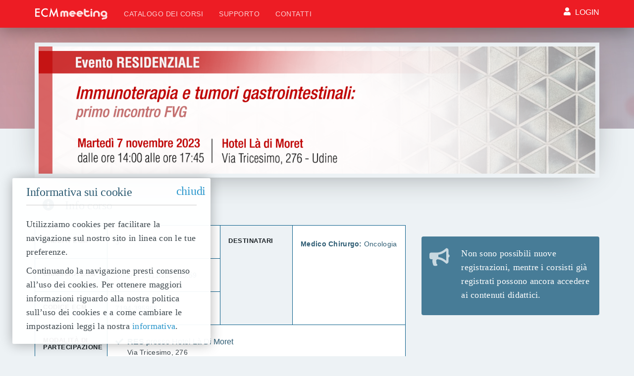

--- FILE ---
content_type: text/html; charset=utf-8
request_url: https://ecm.meetingsrl.eu/immunoFVG_23/default
body_size: 13537
content:


<!DOCTYPE html Access-Control-Allow-Origin: * PUBLIC "-//W3C//DTD XHTML 1.0 Transitional//EN" "http://www.w3.org/TR/xhtml1/DTD/xhtml1-transitional.dtd">

<html xmlns="http://www.w3.org/1999/xhtml" lang="it">

<head id="www-sitename-com" data-template-set="html5-reset">
    

<!-- Global site tag (gtag.js) - Google Analytics -->
<script async src="https://www.googletagmanager.com/gtag/js?id=G-Y4HHXHFDQG"></script>
<script>
    window.dataLayer = window.dataLayer || [];
    function gtag(){dataLayer.push(arguments);}
    gtag('js', new Date());

    gtag('config', 'G-Y4HHXHFDQG');
</script>
    <meta http-equiv="Content-Type" content="text/html; charset=UTF-8" />

    <!-- Always force latest IE rendering engine (even in intranet) & Chrome Frame -->
    <meta http-equiv="X-UA-Compatible" content="IE=edge,chrome=1" />

    <title>ECM Meeting</title>

    <meta name="title" content="Ecm Platform" />

    <meta name="description" content="FAD, ecm" />
    <!-- Google will often use this as its description of your page/site. Make it good. -->

    <meta name="google-site-verification" content="" />
    <!-- Speaking of Google, don't forget to set your site up: http://google.com/webmasters -->

    <meta name="author" content="Prospero Multilab" />
    <meta name="Copyright" content="Copyright Prospero Multilab" />

    <!-- Dublin Core Metadata : http://dublincore.org/ -->
    <meta name="DC.title" content="Ecm Platform" />
    <meta name="DC.subject" content="FAD" />
    <meta name="DC.creator" content="Prospero Multilab" />

    <!--  Mobile Viewport Fix
    j.mp/mobileviewport & davidbcalhoun.com/2010/viewport-metatag
    device-width : Occupy full width of the screen in its current orientation
    initial-scale = 1.0 retains dimensions instead of zooming out if page height > device height
    maximum-scale = 1.0 retains dimensions instead of zooming in if page width < device width
    -->
    <!-- Uncomment to use � use thoughtfully!-->
    <meta name="viewport" content="width=device-width, initial-scale=1.0, maximum-scale=1.0">
    
    <!-- fullscreen su iOS 7.1 
    <meta name="viewport" content="minimal-ui">-->

<!--http://realfavicongenerator.net/
    Traditional favicons (transparency is OK)
    + Icons for iOS's Web Clip.
    - To prevent iOS from applying its styles to the icon name it thusly: apple-touch-icon-precomposed.png
    - Transparency is not recommended (iOS will put a black BG behind the icon) -->
    <link rel="apple-touch-icon" sizes="57x57" href="/apple-touch-icon-57x57.png" />
    <link rel="apple-touch-icon" sizes="114x114" href="/apple-touch-icon-114x114.png" />
    <link rel="apple-touch-icon" sizes="72x72" href="/apple-touch-icon-72x72.png" />
    <link rel="apple-touch-icon" sizes="144x144" href="/apple-touch-icon-144x144.png" />
    <link rel="apple-touch-icon" sizes="60x60" href="/apple-touch-icon-60x60.png" />
    <link rel="apple-touch-icon" sizes="120x120" href="/apple-touch-icon-120x120.png" />
    <link rel="apple-touch-icon" sizes="76x76" href="/apple-touch-icon-76x76.png" />
    <link rel="apple-touch-icon" sizes="152x152" href="/apple-touch-icon-152x152.png" />
    <link rel="apple-touch-icon" sizes="180x180" href="/apple-touch-icon.png">
    <link rel="icon" type="image/png" href="/favicon-16x16.png" sizes="16x16" />
    <link rel="icon" type="image/png" href="/favicon-32x32.png" sizes="32x32" />
    <link rel="icon" type="image/png" href="/favicon-96x96.png" sizes="96x96" />
    <link rel="icon" type="image/png" href="/favicon-160x160.png" sizes="160x160" />
    
    <meta name="msapplication-TileColor" content="#9b9c9e">
    <meta name="msapplication-TileImage" content="/mstile-144x144.png" />
    <meta name="msapplication-square70x70logo" content="/mstile-70x70.png" />
    <meta name="msapplication-square150x150logo" content="/mstile-150x150.png" />
    <meta name="msapplication-square310x310logo" content="/mstile-310x310.png" />

    <link rel="manifest" href="/site.webmanifest">
    <link rel="mask-icon" href="/safari-pinned-tab.svg" color="#ed1c24">
    <!-- GOOGLE font 
   <link href="https://fonts.googleapis.com/css?family=IBM+Plex+Sans:300,400,400i,500,500i,600,700|IBM+Plex+Serif:300,400,400i,500,500i,600,700" rel="stylesheet">-->

    <!-- Typekit -->
    <link rel="stylesheet" href="https://use.typekit.net/bjr8kmv.css">
    
    <!-- videoJs -->
    <link href="https://vjs.zencdn.net/7.11.4/video-js.css" rel="stylesheet" />

    <!-- CSS: compilato da css/less/style.less -->
    <link rel="stylesheet" type="text/css" href="/style/css/cssCompiled/style.css?v=03" />
    <!-- CSS: specifico del corso -->
    <link rel="stylesheet" type="text/css" href="style/css/courseStyle.css" />

    <!-- Respond.js -after all CSS-, files https://github.com/scottjehl/Respond -->
    <script src="/js/respond.min.js"></script>
    
    <script src="/js/jquery-1.10.2.min.js"></script>
    <script src="/js/html5shiv.js"></script>

    <!-- Bootstrap js 3.3.7 -->
    <script src="/js/bootstrap.min.js" type="text/javascript"></script>
    <script src="/js/json2.js" type="text/javascript"></script>
    
    <!-- Pre-load Formalize files http://formalize.me/ -->
    <script src="/js/jquery.formalize.min.js" type="text/javascript"></script>

    <script type="text/javascript">
        function submit_searchform(event, btnId) {
            if (event.which || event.keyCode) {
                if ((event.which === 13) || (event.keyCode === 13)) {
                    $('#' + btnId).click(); return false;
                }
            }
            else { return true };
        }
    </script>
    <script src="/js/functions.js" type="text/javascript"></script>
    <script src="https://vjs.zencdn.net/7.11.4/video.min.js"></script>

    
    <script src="/IVF/js/jwplayer.js"></script>
    <script>
        jwplayer.key = "T5pfxkd8vLT9swa2v2NZ+CIYJxW9pwQIcqaqAtfWuQY="
    </script>


</head>

<body class="default" id="homeCourse">

<!-- Banner Cookie -->
<div id="divCookieDisclaimer" class="cookieBanner" style="display: none;">
    <h4>Informativa sui cookie <a id="chiudiInformativaCookie" class="chiudiInformativaCookie" href="#">chiudi</a></h4>
    <p>Utilizziamo cookies per facilitare la navigazione sul nostro sito in linea con le tue preferenze.</p>
    <p>Continuando la navigazione presti consenso all’uso dei cookies. Per ottenere maggiori informazioni riguardo alla nostra politica sull’uso dei cookies e a come cambiare le impostazioni leggi la nostra <a class="chiudiInformativaCookie" href="/cookiedisclaimer">informativa</a>.</p>
</div>

<form method="post" action="./default" id="form1">
<div class="aspNetHidden">
<input type="hidden" name="__VIEWSTATE" id="__VIEWSTATE" value="n1NvHhkYX4twDpAR7vNGMg+LWdIENgO/XQFu/dMxpEORQql1wtRs+NuGCIaKCXdL0cbfh/IcAYcPU0FhrvjyCOHjVa+KtVf4EeRJjeDF8JGJi/icr4hQQhYsfhqJycdbTF+5yxHUAWGY//gBoMSc9CAuElEUrm/wDR9/QfxllYF4PuDOfznvu0Im9Jv/pwI3Az5Ow4IJOfgG9+UhfbbTMpOnQMBy1r2DJre30R0WzcvxNHSD6+mutJs9p32PkUoTzb4AZVqmvlkWck1mE4Xr2P6JDMOA8MdK6CxDaUjtIXS6dhVebFYD7BlPkD9bGBkI7E8UQhKx4h3ATTz1JBWqVG9lXp0HnGS0B1mp36afMtX7I/LxuxYU8O3/5sCdcejmB5yCo5XYjTZebuIjns+p3OsFbfGZcz3vo/[base64]/FsW+ftzLtDeoouThnXWFeWNeSC9xszlcfb7X0Ka/Zzw4vYJPusuKzvLmLLjZeDwSbziOV1ZlIEqoBKvdXUzuBpzUqX1o/FIle8rG04X1wIbtVISrOR+nktky5Gbtm8r7FQN6R/GGN9UhNnZ9b7fde9TN1N3PZ77c0hPO3irGwjiCi1MA210FptLf1f0o6ytjeP5pypCm/kiTTM4zQseyqc003P+XLlPbPnDnOAfoKpH6TezsFRpsCdM2UC4N9T5mFkN4DTgLZ7eUVtm2orWiCo/orxDf85c6mSUrOZFmMvQaQWJJ3sIs4OvlXEgg7csW9KspK6CDtRSMI1PaomWFDidvKck1uuDA1/STovOgXEJNOiLO9rjxkjoOuLodtSBrPFYPvZsmCn1O0FqeJoDqoUDpnemp3IgVovo3rIdqabg2DSu5SPSNxYGIWAPtqJj9fbYrE/y/+BvAv0jjq5ePiqrWx1JoVa3TKWBjx4ABJdiSZ7Rz6ZPEUsYZG88U0NDxI2X8TZzDSlLnbspERXhZyfwMNYt7UDQIPB9CWyMQSNF7kHyMZMKD53LC4KSeWxiRbSz048OQDN/QOfYT5JAgytUdHoVG3aj8fVa9+BiFr16+jHeqXdbrjFYEeyD2brORIeg8gHQo1DKWu51j40KDCS5M2N6MErg0i402OxlRebbL+7/BpOVQ0/3mqSDg/CWPVbe6JUyKjak8mlq5XptnVD8VY+0Iqq1pZZPpTP++VUpHyXUgEUgiPGLZaH/[base64]/mkV6ALFlJbuTQ8YrecGvq+gF1lObNtHIhKMRiTTSYO5q9aD7S0oDnYwYLCIUtC5qDD7bFfZ4mazQ3ypDwPGC7kUlNe4eo5Z0ZH7I1vr2XZTKI+UmPHY98ng0yQ9mAUFT934qMGkNBI1JkzIQ+WLl7Rl2nJISiEJ9MLONQve7/863A8iA6xbHfqjjEfVbTuGuolVrW3Az6TGjShqsdZUpt1mLC2b4Ov+rNBehkj1X80N/N6HyeRB4pB8X8uM3O2K7IjJ0k/wscb2iFMFCqsiSgoP95xu+CUhbDk4BkgodHuTTPtwdgZPOoV4OR14iW4pwoaeE9AkAeeSODfunNop/ADaaqcRyq7JScps9u1NmBrxKeYwZPOB+dA8iR+DoF7s6DhtUjMuoSHkcHdyCMUIluVznihndKyN1bl5VpNlIbGmAL/OaC4DnHcUYqAEYLJhdAK6Ui5vi0MQb9X1ev3QYh3ybh73QTuy+0EFPOMu81WOujClwu45JV/HVUWRRpp65HVvgMIRntlYI5QMY08fyBEC3vTXbHzAZd+knCjqb7NeDTyFKVH9p5w+bq7URW4g0kTNNFZ4PHe7e+QWSfU99tIPPPiKFG3zOH/Nn97CWDV4ofBTcYhLw8SucIDvYA9TDz6JruHEXTQwP/OLagWmqZW38yL+CJyv47UPBGM3B5yrXl2OOZQUzdvaYBSqmzTyPxN8/9Yg5apil4j/UWRfQBm4Qb02C5Vw8p9voiPlrwRyasd1sf442QtCJwqh+aiUvhug4rDWLsvNBsqKo/uTkJLlvKg4af2rhyueW87WtoeyL16sASOS+p5d/qNTaI1xeFi6kI+j8nSWkCHyUpfo8cPKhMH285/LfQ37jW/Ij7EoMKrnI6F+lOSoTn1AiX537rvGUCpvReWRLw1ddfSa9rTSZrWeWVL5CEH9gX8lRkd9JW7LaQ+lbjQza8bTz05mJLxX1NS38VGCeEymCFiHpExU9NCFX2XEe5VYYubACCrlrSXWU9Q04vD/pzvo+OAVA0J44q2LWTYBAMguBqU1vJUHX3qECjv32PjGz3afqQv0DXqTxJ8BLPhWbHOrMp3jbp1hiHeYNGLaoNZkXqaVo5CIs7d7uJgiMLH/[base64]" />
</div>

<script type="text/javascript">
//<![CDATA[
var theForm = document.forms['form1'];
if (!theForm) {
    theForm = document.form1;
}
function __doPostBack(eventTarget, eventArgument) {
    if (!theForm.onsubmit || (theForm.onsubmit() != false)) {
        theForm.__EVENTTARGET.value = eventTarget;
        theForm.__EVENTARGUMENT.value = eventArgument;
        theForm.submit();
    }
}
//]]>
</script>


<script src="/WebResource.axd?d=pynGkmcFUV13He1Qd6_TZLaYNQk97dJcYWsr34Kiu49PoAZ86fcAoBrA6k5AKfw6UW9tU-M1QKphESkUFgLFjw2&amp;t=638628279619783110" type="text/javascript"></script>


<script src="/js/js.cookie.js" type="text/javascript"></script>
<div class="aspNetHidden">

	<input type="hidden" name="__VIEWSTATEGENERATOR" id="__VIEWSTATEGENERATOR" value="041309CE" />
	<input type="hidden" name="__SCROLLPOSITIONX" id="__SCROLLPOSITIONX" value="0" />
	<input type="hidden" name="__SCROLLPOSITIONY" id="__SCROLLPOSITIONY" value="0" />
	<input type="hidden" name="__EVENTTARGET" id="__EVENTTARGET" value="" />
	<input type="hidden" name="__EVENTARGUMENT" id="__EVENTARGUMENT" value="" />
	<input type="hidden" name="__EVENTVALIDATION" id="__EVENTVALIDATION" value="tb02sum3VmuehiCbtV90NsJMZ6kwifsPJ7+t0i1szjAvTPEUcKuUJu/NIR4hoYE/X9N7WU9e3VR3dCbjboSnG20OBPgXAzlq9eJ+CzYZ8axRavKLl3ajtYA6EHtH8e6Eontzubr23SKOY2RabO7+0q5PqjchbBNIg7WyLgRyf/gSx49Td0pPD/eoysI5Wv5fRVMhVeT2Z9Sj50zpD2OoPQ==" />
</div>
    <input name="ctl00$scrollLeft" type="hidden" id="scrollLeft" /><input name="ctl00$scrollTop" type="hidden" id="scrollTop" />
    
    <div id="wrapper">

        <div id="header">

            
            <!-- ⬇⬇⬇⬇⬇⬇⬇⬇⬇⬇⬇⬇⬇⬇⬇ Testata per Homepage ⬇⬇⬇⬇⬇⬇⬇⬇⬇⬇⬇⬇⬇⬇⬇ -->

            <div id="home-header-course">
                <div class="container">
                    <div class="row">
                        <div class="col-sm-12">
                            <h1 class="visible-xs">
                                Immunoterapia e tumori gastrointestinali: primo incontro FVG
                            </h1>
                            <a href="default" class="courseVisual"></a>
                        </div>
                    </div>
                </div>
            </div>
            <!-- ⬆⬆⬆⬆⬆⬆⬆⬆⬆⬆⬆⬆⬆⬆⬆ /Testata per Homepage ⬆⬆⬆⬆⬆⬆⬆⬆⬆⬆⬆⬆⬆⬆⬆ -->
            

            

            

<nav id="menuPlatform" class="navbar navbar-default navbar-fixed-top">
	<div class="container containerMenu">

		<!-- Brand and toggle get grouped for better mobile display -->
		<div class="navbar-header">
			<button type="button" class="navbar-toggle collapsed" data-toggle="collapse" data-target="#responsiveMenu" aria-expanded="false">
				<span class="sr-only">Toggle navigation</span>
				<span class="icon-bar"></span>
				<span class="icon-bar"></span>
				<span class="icon-bar"></span>
			</button>
			<a href="/" id="ucMenu_lnkHeaderHome" class="navbar-brand">
				<img src="/images/Logo_Provider_menu.png" alt="Logo_Provider"/>
			</a>
            
			<button id="ucMenu_btnOpenLoginModal" type="button" class="loginBtn" data-toggle="modal" data-target="#loginModal" data-keyboard="false" data-backdrop="static"><span class="fas fa-user"></span> Login</button>
			
		    <!-- menu utente loggato -->	
			
			<!-- fine utente loggato -->

		</div><!-- /.navbar-header -->

		<!-- Collect the nav links, forms, and other content for toggling -->
		<div class="collapse navbar-collapse" id="responsiveMenu">
		    <!-- <div class="row">
			<div class="col-md-10 col-md-offset-1"> -->
				<div id="ucMenu_defaultMenu">
					<ul class="nav navbar-nav menuOrizzontale" >
					    <li id="ucMenu_liHome" class="liHome"><a href="/" id="ucMenu_lnkHome">Home</a></li>
					    <li id="ucMenu_liCoursesList"><a href="/courses">Catalogo dei corsi</a></li>
						<li id="ucMenu_liSignin"><a href="/support">Supporto</a></li>
						<!-- <li id="ucMenu_liProvider"><a href="/">provider</a></li> -->
						<!-- <li id="ucMenu_liProgram"><a href="/program">Programma del Corso</a></li> -->
						<!-- <li id="ucMenu_liFaq"><a href="/faq">FAQ</a></li> -->
						<!-- <li id="ucMenu_liNews"><a href="/news">Comunicazioni & News</a></li> -->
						<li id="ucMenu_liContacts"><a href="/contacts">Contatti</a></li>
					</ul>	
				</div>
			<!-- </div>
			</div> -->

			
		</div><!-- /.navbar-collapse -->	
	</div><!-- /.container-fluid-->
</nav><!-- /#menuPlatform -->

            <div class="hiddenCourseMenu">
                <div class="container">
                    <h4>Immunoterapia e tumori gastrointestinali: primo incontro FVG</h4>
                </div>
            </div>

          </div><!-- /#header -->

        <div id="content" class="container">
            <div class="row largeContent">     
                
	<div class="col-md-8">
		<div class="mainColumn">
            <div class="">
    <div class="infoTable">  
        <h4><span class="fa fa-info-circle"></span> Info corso</h4>    
        <div class="tableECM">
            <div class="tableBox">
                <div class="tableRow">
                    <div class="tableTitle">crediti ECM</div>
                    <div class="tableContent">3</div>
                </div>
                <div class="tableRow">
                    <div class="tableTitle">Chiusura ECM</div>
                    <div class="tableContent">venerdì 10/11/2023 23:59</div>
                </div>
                <div class="tableRow">
                    <div class="tableTitle">Codice ECM</div>
                    <div class="tableContent">7194-395986</div>
                </div>
            </div>
            <div class="tableBox">
                <div class="tableRow">
                    <div class="tableTitle">Destinatari</div>
                    <div class="tableContent">
                        <p>
                            <strong>Medico Chirurgo:</strong> Oncologia
                        </p>
                    </div>
                </div>
            </div>
        </div>
        <div class="tableECM">
            <div class="tableBox">
                <div class="tableRow">
                    <div class="tableTitle">Modalità di<br/>partecipazione</div>
                    <div class="tableContent">
                        <ul>
                            <li >
                                <i class="fas fa-check"></i> <span class="courseType">RES</span> presso Hotel Là Di Moret
                                <div class="description">
                                    <p>Via Tricesimo, 276<br />
33100 - Udine</p>

                                </div>
                            </li>
                            <li class='hidden'>
                                <i class="fas fa-check"></i> <span class="courseType"> %attendancefadtype%</span> online su questa piattaforma
                                <div class="description">Modalità %eventfadtype% (presenza obbligatoria)</div>
                            </li>
                        </ul>
                    </div>
                </div>
            </div>
        </div>
        <div class="tableECM">
            <div class="tableBox">
                <div class="tableRow">
                    <div class="tableTitle">Help desk</div>
                    <div class="tableContent supportMail">Per informazioni contattare l'indirizzo email: <em>expertmeeting@meetingsrl.eu</em><br/> Tel: <em>0432 1790500 – 347 4541841</em></div>
                </div>
            </div>
        </div>
    </div>


       
        
     
</div>



            
		</div>
        
	</div>
	<div class="col-md-4">
		<div class="smallColumn">
			
			
			<div id="LargeContent_divClosedCourse" class="boxRegistrati corsoChiuso">
				
				<div id="LargeContent_divClosedCourseByDate" class="infoCorsoChiuso">
					<p><i class="fas fa-bullhorn"></i> Non sono possibili nuove registrazioni, mentre i corsisti già registrati possono ancora accedere ai contenuti didattici.</p>
				</div>
			</div>
            
            	
		</div>
	</div>

            </div>

            <div class="row columnsLayout">
                <div class="col-md-8">
                    <div id="colonnaMaggiore">
                        <div class="cornice">
                            

    <!-- BOARD DEL CORSO  -->
	<div class="program-board">

        <!-- PROGRAMMA -->
		<div id="LeftContent_divCourseProgramMulti" class="courseProgram">
			<h3 class="program-title">Programma del corso 
				<div id="LeftContent_divProgramPdf">
					<a id="LeftContent_lnkCourseProgramPdfMulti" href="\Files/Files/Program/01_PROGRAMMA_86633.pdf" target="_blank"><i class="far fa-file-pdf"></i>&nbsp; Programma pdf</a>
				</div>
		   </h3>
            
            <p class="flex-paragraph"><span class="evidenziato">13:30-14:00</span><span class="flex-inline"><strong>Registrazione dei partecipanti</strong></span></p>

<p class="flex-paragraph"><span class="evidenziato">14:00-14:30</span><span class="flex-inline"><strong>Introduzione</strong><br />
<em>Giovanni Cardellino, Udine<br />
Elena Ongaro, Aviano</em></span></p>

<p class="flex-paragraph"><span class="evidenziato">14:30-15:00</span><span class="flex-inline"><strong>Nuove opzioni in prima linea nella patologia gastroesofagea Her-2 negativa</strong><br />
<em>Monica Ramello, Trieste</em></span></p>

<p class="flex-paragraph"><span class="evidenziato">15:00-15:30</span><span class="flex-inline"><strong>Immunoterapia nelle linee avanzate delle neoplasie gastrointestinali</strong><br />
<em>Michela Guardascione, Aviano</em></span></p>

<p class="flex-paragraph"><span class="evidenziato">15:30-16:00</span><span class="flex-inline"><strong>Gestione dell&rsquo;immunotossicit&agrave;</strong><br />
<em>Donatella Iacono, Udine</em></span></p>

<p class="flex-paragraph"><span class="evidenziato">16:00-17:30</span><span class="flex-inline"><strong>Discussione guidata</strong><br />
<em>Giovanni Cardellino, Udine<br />
Elena Ongaro, Aviano</em></span></p>

<p class="flex-paragraph"><span class="evidenziato">17:30-17:45</span><span class="flex-inline"><strong>Chiusura del Congresso</strong><br />
<em>Giovanni Cardellino, Udine<br />
Elena Ongaro, Aviano</em></span></p>

			 <!-- FINE .programma -->
		</div>
        
        <!-- PRESENTAZIONE -->
        <h3>Presentazione del corso</h3>

<div>

    <p>L'avvento dell'immunoterapia ha negli ultimi anni portato a vere e proprie rivoluzioni terapeutiche nell'ambito del trattamento di diverse neoplasie. Recenti evidenze hanno dimostrato un ruolo importante di questi farmaci innovativi anche per i tumori del tratto gastrointestinale.
      
      <a class="readMore" role="button" data-toggle="collapse" href="#collapseParagraph" aria-expanded="false" aria-controls="collapseParagraph">Leggi<span></span></a>
      
    </p>

    <div class="collapse" id="collapseParagraph">

        <p>L'obiettivo di questo evento è fornire un approfondimento sui risultati della ricerca scientifica contestualizzati nella pratica clinica e favorire il confronto di esperienze di utilizzo nel contesto regionale in vista dell'ampia applicazione di queste opportunità terapeutiche sul territorio.</p>

    </div>
    
</div>




        <!-- BOARD SCIENTIFICO -->
		
	</div>

                        </div><!-- /.cornice -->
                    </div><!-- /#colonnaMaggiore -->
                </div>
                <div class="col-md-4">
                    <div id="colonnaMinore">
                        <div class="cornice">
                            
	

<script type="text/javascript" src="/js/jquery.expander.js"></script>	
<script type="text/javascript">
	$().ready(function () {
		$('.notizia').expander({
			slicePoint: 500,  // default is 100
			expandPrefix: ' ', // default is '... '
			expandText: '+ continua a leggere', // default is 'read more'
			collapseTimer: 0, // re-collapses after 5 seconds; default is 0, so no re-collapsing
			userCollapseText: '× chiudi',  // default is 'read less'
			moreClass: 'continuaLeggere',
			lessClass: 'col-sm-10 col-sm-offset-2 chiudiLeggere'
		});
	});
</script>

 <!-- /.comunicazioniSegreteria -->
	<div class="conIlContributoDi">
    
    
    
      <h5 class="padding-top">Con il contributo non condizionante&nbsp;di</h5>
    
    <div class="banner">
        
        <div>
            <img class="img-responsive" src="images/sponsor.png" />
        </div>
        
    </div>
    
</div>


                        </div><!-- /.cornice -->
                     </div><!-- /#colonnaMinore -->
                </div>
            </div><!-- /.row -->
        
            
	<div class="row">
		<div class="col-md-8">
			<div id="LargeBottomContent_divCourseDetail" class="presentazioneCorso"></div>
            

		</div>
	</div>


        </div><!-- /#content -->

        <footer>
    <div class="container">
        <div class="row">
            <div class="col-md-3">
                <div class="logo">
                    <img class="img-responsive logo-PROVIDER" src="/images/Logo_Provider.png" />
                </div>
                <p class="text-muted">
                    <b>MEETING SRL</b>
                    <br>Provider ECM  n. 7194
                    <br><i class="fas fa-map-marker-alt"></i> Via Villalta 32, 33100 Udine
                    <br><i class="fas fa-phone"></i> +39 0432 1790500
                    <br><i class="fas fa-fax"></i> +39 0432 1790504
                    <br><i class="fas fa-mobile-alt"></i> +39 347 4541841
                    <br><i class="fas fa-envelope"></i> info@meetingsrl.eu
                    <br><i class="fas fa-globe"></i> www.meetingsrl.eu
                </p>
            </div>
            <div class="col-md-3 reduceOpacity">
                <p class="text-muted">
                    ecm.meetingsrl.eu è la piattaforma ECM di MEETING srl su cui sono pubblicati i corsi ECM accreditati per operatori sanitari.
                </p>
            </div>
            <div class="col-md-3">
                <p class="text-muted">
                    <a href="/disclaimer.aspx">Privacy</a>
                    <a href="/cookiedisclaimer.aspx">Informativa sui cookie</a>
                </p>
            </div>
            <div class="col-md-3 reduceOpacity">
                <p class="text-muted"><strong>Engineered by</strong></p>
                <div class="logo">
                    <img class="img-responsive" src='/images/logoProsperoMultilab.png' />
                </div>
            </div>
        </div>
    </div>
</footer>


    </div><!-- /#wrapper -->
    

<div class="modal fade" id="loginModal" tabindex="-1" role="dialog" aria-labelledby="loginModal">
    <div class="modal-dialog" role="document">
        <div class="modal-content">
            <div class="modal-header">
                <button type="button" class="close" data-dismiss="modal" aria-label="Close"><span aria-hidden="true">&times;</span></button>
                <h4 class="modal-title" id="myModalLabel"><img src="/images/Logo_header.png" alt="Logo_Provider"/></h4>
            </div>
            <div class="modal-body">
				
                <div id="strumentiUtente">
                    <div class="cornice">

		                <!-- BOX LOGIN -->
		                <div id="ucLogin_pnlLogin" class="loginBoxContainer" onkeypress="javascript:return WebForm_FireDefaultButton(event, &#39;btnLogin&#39;)">
	
			                <div id="divLoginBox" class="loginBox">
				                <div class="loginEmail form-group">
					                <label for="txtEmail" id="lblTxtEmail">Email:</label>
					                <input name="ctl00$ucLogin$txtEmail" type="text" id="txtEmail" class="required form-control" />
				                </div>
				                <div class="loginPassword form-group">
					                <label for="ucLogin_txtPassword" id="lblTxtPassword">Password:</label>
					                <input name="ctl00$ucLogin$txtPassword" type="password" id="ucLogin_txtPassword" class="required form-control" />
				                </div>
				                
				                <a href="/forgotPassword" class="ricordaPassword" >Password dimenticata?</a>
				                <div class="loginSubmit">
					                <input type="submit" name="ctl00$ucLogin$btnLogin" value="Login" id="btnLogin" class="btn btn-success btn-lg btn-block" />
				                </div>
			                </div><!-- /.loginBox -->
		                
</div>
                        
                        <!-- BOX LOGIN FUTURE COURSE -->
                                                

	                </div>

	                
                </div>

            </div>
        </div>
    </div>
</div>  

<!-- Script per header corso -->
       <script type="text/javascript">
        $(function(){
            
            var headerHeight = $("#header").height();
            console.log(headerHeight);

             $("#tooltipHelp").click(function () {
				$(".tooltipMessage").addClass("visibleHelp");
			});

            $(".closeHelp").click(function () {
				$(".tooltipMessage").removeClass("visibleHelp");
			});
            
            $(window).scroll(function(){
                    if( $(window).scrollTop() >= headerHeight ) {
                            //$('.hiddenCourseMenu').css({top: '56px'});
                            $('.hiddenCourseMenu').addClass("showMenu");
                            // $('#sticky').css('display', 'block');
                    } else {
                            //$('.hiddenCourseMenu').css({top:'0'});
                            // $('#sticky').css('display', 'none');
                            $('.hiddenCourseMenu').removeClass("showMenu");
                    }
            });
            
            jQuery('.video-js').bind('contextmenu',function() { return false; })
        });
    </script>
    <!-- fine Script per bloccare l'header e per gestire la slidebar in versone mobile  -->



<!-- sstchur.web.SmartNav.SmartScroller ASP.NET Generated Code -->
<script language = "javascript">
<!--
  function sstchur_SmartScroller_GetCoords()
  {
    
    var scrollX, scrollY;
    if (document.all)
    {
      if (!document.documentElement.scrollLeft)
        scrollX = document.body.scrollLeft;
      else
        scrollX = document.documentElement.scrollLeft;

      if (!document.documentElement.scrollTop)
        scrollY = document.body.scrollTop;
      else
        scrollY = document.documentElement.scrollTop;
    }
    else
    {
      scrollX = window.pageXOffset;
      scrollY = window.pageYOffset;
    }
    document.forms[0].scrollLeft.value = scrollX;
    document.forms[0].scrollTop.value = scrollY;
  }


  function sstchur_SmartScroller_Scroll()
  {
    var x = document.forms[0].scrollLeft.value;
    var y = document.forms[0].scrollTop.value;
    window.scrollTo(x, y);
  }

  
  window.onload = sstchur_SmartScroller_Scroll;
  window.onscroll = sstchur_SmartScroller_GetCoords;
  window.onclick = sstchur_SmartScroller_GetCoords;
  window.onkeypress = sstchur_SmartScroller_GetCoords;
// -->
</script>
<!-- End sstchur.web.SmartNav.SmartScroller ASP.NET Generated Code -->
<script type="text/javascript">
//<![CDATA[
if (Cookies.get('fad_informativaCookie') == undefined) { $('#divCookieDisclaimer').show(); } $('.chiudiInformativaCookie').click(function () { Cookies.set('fad_informativaCookie', new Date(), { expires: 3650 }); $('#divCookieDisclaimer').hide(); });
theForm.oldSubmit = theForm.submit;
theForm.submit = WebForm_SaveScrollPositionSubmit;

theForm.oldOnSubmit = theForm.onsubmit;
theForm.onsubmit = WebForm_SaveScrollPositionOnSubmit;
//]]>
</script>
</form>
    <!-- https://github.com/imulus/retinajs -->
    <script type="text/javascript" src="/js/retina.min.js"></script>

    
	
    <!-- ====================================================================================================================== -->
    <!-- Modali -->
    <!-- ====================================================================================================================== -->
    <!-- Modale Corso non disponibile per pagamento non confermato -->
    

<div id="modalPaymentNotConfirmed" class="modal fade" tabindex="-1" role="dialog">
    <div class="modal-dialog" role="document">
        <div class="modal-content">
            <div class="modal-header">
                <button type="button" class="close" data-dismiss="modal" aria-hidden="true">&times;</button>
                <h3 class="modal-title">Pagamento non confermato</h3>
            </div>
            <div class="modal-body">
                <p>Siamo spiacenti ma il corso non &egrave; disponibile perch&egrave; il pagamento non &egrave; stato confermato</p>
            </div>
            <div class="modal-footer">
                <a href="#" data-dismiss="modal" class="btn btn-primary">Chiudi</a>
            </div>
        </div>
    </div>
</div>   


    <!-- Modale Corso non aperto -->
	<div class="modal fade" id="courseNotOpenModal" tabindex="-1" role="dialog" aria-labelledby="courseNotOpenModal">
		<div class="modal-dialog" role="document">
			<div class="modal-content">
				<div class="modal-header">
					<button type="button" class="close" data-dismiss="modal" aria-label="Close"><span
							aria-hidden="true">&times;</span></button>
					<h3>Corso non aperto</h3>
				</div>
				<div class="modal-body">
					<p>Il corso sarà accessibile dal
						<span id="Footer_lblDateOpenCourse"></span>
					</p>
				</div>
				<div class="modal-footer">
					<a href="#" data-dismiss="modal" class="btn btn-primary">Chiudi</a>
				</div>
			</div>
		</div>
	</div>

	<script type="text/javascript">
		//initiating jQuery
		jQuery(function ($) {
			$(document).ready(function () {

			});
		});
	</script>



</body>
</html>


--- FILE ---
content_type: text/css
request_url: https://ecm.meetingsrl.eu/style/css/cssCompiled/style.css?v=03
body_size: 83365
content:
@charset "UTF-8";/*!
 * Bootstrap v3.3.7 (http://getbootstrap.com)
 * Copyright 2011-2016 Twitter, Inc.
 * Licensed under MIT (https://github.com/twbs/bootstrap/blob/master/LICENSE)
 */.FiscalCodeSelection{margin:15px auto;display:-webkit-box;display:-ms-flexbox;display:flex;-webkit-box-orient:vertical;-webkit-box-direction:normal;-ms-flex-direction:column;flex-direction:column}.FiscalCodeSelection input[type="radio"]{margin-right:5px;margin-top:0}.FiscalCodeSelection .FiscalCodeLabel{font-weight:400}/*! normalize.css v3.0.3 | MIT License | github.com/necolas/normalize.css */html{font-family:sans-serif;-ms-text-size-adjust:100%;-webkit-text-size-adjust:100%}body{margin:0}article,aside,details,figcaption,figure,footer,header,hgroup,main,menu,nav,section,summary{display:block}audio,canvas,progress,video{display:inline-block;vertical-align:baseline}audio:not([controls]){display:none;height:0}[hidden],template{display:none}a{background-color:transparent}a:active,a:hover{outline:0}abbr[title]{border-bottom:1px dotted}b,strong{font-weight:bold}dfn{font-style:italic}h1{font-size:2em;margin:.67em 0}mark{background:#ff0;color:#000}small{font-size:80%}sub,sup{font-size:75%;line-height:0;position:relative;vertical-align:baseline}sup{top:-0.5em}sub{bottom:-0.25em}img{border:0}svg:not(:root){overflow:hidden}figure{margin:1em 40px}hr{-webkit-box-sizing:content-box;box-sizing:content-box;height:0}pre{overflow:auto}code,kbd,pre,samp{font-family:monospace, monospace;font-size:1em}button,input,optgroup,select,textarea{color:inherit;font:inherit;margin:0}button{overflow:visible}button,select{text-transform:none}button,html input[type="button"],input[type="reset"],input[type="submit"]{-webkit-appearance:button;cursor:pointer}button[disabled],html input[disabled]{cursor:default}button::-moz-focus-inner,input::-moz-focus-inner{border:0;padding:0}input{line-height:normal}input[type="checkbox"],input[type="radio"]{-webkit-box-sizing:border-box;box-sizing:border-box;padding:0}input[type="number"]::-webkit-inner-spin-button,input[type="number"]::-webkit-outer-spin-button{height:auto}input[type="search"]{-webkit-appearance:textfield;-webkit-box-sizing:content-box;box-sizing:content-box}input[type="search"]::-webkit-search-cancel-button,input[type="search"]::-webkit-search-decoration{-webkit-appearance:none}fieldset{border:1px solid #c0c0c0;margin:0 2px;padding:.35em .625em .75em}legend{border:0;padding:0}textarea{overflow:auto}optgroup{font-weight:bold}table{border-collapse:collapse;border-spacing:0}td,th{padding:0}/*! Source: https://github.com/h5bp/html5-boilerplate/blob/master/src/css/main.css */@media print{*,*:before,*:after{background:transparent !important;color:#000 !important;-webkit-box-shadow:none !important;box-shadow:none !important;text-shadow:none !important}a,a:visited{text-decoration:underline}a[href]:after{content:" (" attr(href) ")"}abbr[title]:after{content:" (" attr(title) ")"}a[href^="#"]:after,a[href^="javascript:"]:after{content:""}pre,blockquote{border:1px solid #999;page-break-inside:avoid}thead{display:table-header-group}tr,img{page-break-inside:avoid}img{max-width:100% !important}p,h2,h3{orphans:3;widows:3}h2,h3{page-break-after:avoid}.navbar{display:none}.btn>.caret,.dropup>.btn>.caret{border-top-color:#000 !important}.label{border:1px solid #000}.table{border-collapse:collapse !important}.table td,.table th{background-color:#fff !important}.table-bordered th,.table-bordered td{border:1px solid #ddd !important}}@font-face{font-family:'Glyphicons Halflings';src:url('../fonts/glyphicons-halflings-regular.eot');src:url('../fonts/glyphicons-halflings-regular.eot?#iefix') format('embedded-opentype'),url('../fonts/glyphicons-halflings-regular.woff2') format('woff2'),url('../fonts/glyphicons-halflings-regular.woff') format('woff'),url('../fonts/glyphicons-halflings-regular.ttf') format('truetype'),url('../fonts/glyphicons-halflings-regular.svg#glyphicons_halflingsregular') format('svg')}.glyphicon{position:relative;top:1px;display:inline-block;font-family:'Glyphicons Halflings';font-style:normal;font-weight:normal;line-height:1;-webkit-font-smoothing:antialiased;-moz-osx-font-smoothing:grayscale}.glyphicon-asterisk:before{content:"\002a"}.glyphicon-plus:before{content:"\002b"}.glyphicon-euro:before,.glyphicon-eur:before{content:"\20ac"}.glyphicon-minus:before{content:"\2212"}.glyphicon-cloud:before{content:"\2601"}.glyphicon-envelope:before{content:"\2709"}.glyphicon-pencil:before{content:"\270f"}.glyphicon-glass:before{content:"\e001"}.glyphicon-music:before{content:"\e002"}.glyphicon-search:before{content:"\e003"}.glyphicon-heart:before{content:"\e005"}.glyphicon-star:before{content:"\e006"}.glyphicon-star-empty:before{content:"\e007"}.glyphicon-user:before{content:"\e008"}.glyphicon-film:before{content:"\e009"}.glyphicon-th-large:before{content:"\e010"}.glyphicon-th:before{content:"\e011"}.glyphicon-th-list:before{content:"\e012"}.glyphicon-ok:before{content:"\e013"}.glyphicon-remove:before{content:"\e014"}.glyphicon-zoom-in:before{content:"\e015"}.glyphicon-zoom-out:before{content:"\e016"}.glyphicon-off:before{content:"\e017"}.glyphicon-signal:before{content:"\e018"}.glyphicon-cog:before{content:"\e019"}.glyphicon-trash:before{content:"\e020"}.glyphicon-home:before{content:"\e021"}.glyphicon-file:before{content:"\e022"}.glyphicon-time:before{content:"\e023"}.glyphicon-road:before{content:"\e024"}.glyphicon-download-alt:before{content:"\e025"}.glyphicon-download:before{content:"\e026"}.glyphicon-upload:before{content:"\e027"}.glyphicon-inbox:before{content:"\e028"}.glyphicon-play-circle:before{content:"\e029"}.glyphicon-repeat:before{content:"\e030"}.glyphicon-refresh:before{content:"\e031"}.glyphicon-list-alt:before{content:"\e032"}.glyphicon-lock:before{content:"\e033"}.glyphicon-flag:before{content:"\e034"}.glyphicon-headphones:before{content:"\e035"}.glyphicon-volume-off:before{content:"\e036"}.glyphicon-volume-down:before{content:"\e037"}.glyphicon-volume-up:before{content:"\e038"}.glyphicon-qrcode:before{content:"\e039"}.glyphicon-barcode:before{content:"\e040"}.glyphicon-tag:before{content:"\e041"}.glyphicon-tags:before{content:"\e042"}.glyphicon-book:before{content:"\e043"}.glyphicon-bookmark:before{content:"\e044"}.glyphicon-print:before{content:"\e045"}.glyphicon-camera:before{content:"\e046"}.glyphicon-font:before{content:"\e047"}.glyphicon-bold:before{content:"\e048"}.glyphicon-italic:before{content:"\e049"}.glyphicon-text-height:before{content:"\e050"}.glyphicon-text-width:before{content:"\e051"}.glyphicon-align-left:before{content:"\e052"}.glyphicon-align-center:before{content:"\e053"}.glyphicon-align-right:before{content:"\e054"}.glyphicon-align-justify:before{content:"\e055"}.glyphicon-list:before{content:"\e056"}.glyphicon-indent-left:before{content:"\e057"}.glyphicon-indent-right:before{content:"\e058"}.glyphicon-facetime-video:before{content:"\e059"}.glyphicon-picture:before{content:"\e060"}.glyphicon-map-marker:before{content:"\e062"}.glyphicon-adjust:before{content:"\e063"}.glyphicon-tint:before{content:"\e064"}.glyphicon-edit:before{content:"\e065"}.glyphicon-share:before{content:"\e066"}.glyphicon-check:before{content:"\e067"}.glyphicon-move:before{content:"\e068"}.glyphicon-step-backward:before{content:"\e069"}.glyphicon-fast-backward:before{content:"\e070"}.glyphicon-backward:before{content:"\e071"}.glyphicon-play:before{content:"\e072"}.glyphicon-pause:before{content:"\e073"}.glyphicon-stop:before{content:"\e074"}.glyphicon-forward:before{content:"\e075"}.glyphicon-fast-forward:before{content:"\e076"}.glyphicon-step-forward:before{content:"\e077"}.glyphicon-eject:before{content:"\e078"}.glyphicon-chevron-left:before{content:"\e079"}.glyphicon-chevron-right:before{content:"\e080"}.glyphicon-plus-sign:before{content:"\e081"}.glyphicon-minus-sign:before{content:"\e082"}.glyphicon-remove-sign:before{content:"\e083"}.glyphicon-ok-sign:before{content:"\e084"}.glyphicon-question-sign:before{content:"\e085"}.glyphicon-info-sign:before{content:"\e086"}.glyphicon-screenshot:before{content:"\e087"}.glyphicon-remove-circle:before{content:"\e088"}.glyphicon-ok-circle:before{content:"\e089"}.glyphicon-ban-circle:before{content:"\e090"}.glyphicon-arrow-left:before{content:"\e091"}.glyphicon-arrow-right:before{content:"\e092"}.glyphicon-arrow-up:before{content:"\e093"}.glyphicon-arrow-down:before{content:"\e094"}.glyphicon-share-alt:before{content:"\e095"}.glyphicon-resize-full:before{content:"\e096"}.glyphicon-resize-small:before{content:"\e097"}.glyphicon-exclamation-sign:before{content:"\e101"}.glyphicon-gift:before{content:"\e102"}.glyphicon-leaf:before{content:"\e103"}.glyphicon-fire:before{content:"\e104"}.glyphicon-eye-open:before{content:"\e105"}.glyphicon-eye-close:before{content:"\e106"}.glyphicon-warning-sign:before{content:"\e107"}.glyphicon-plane:before{content:"\e108"}.glyphicon-calendar:before{content:"\e109"}.glyphicon-random:before{content:"\e110"}.glyphicon-comment:before{content:"\e111"}.glyphicon-magnet:before{content:"\e112"}.glyphicon-chevron-up:before{content:"\e113"}.glyphicon-chevron-down:before{content:"\e114"}.glyphicon-retweet:before{content:"\e115"}.glyphicon-shopping-cart:before{content:"\e116"}.glyphicon-folder-close:before{content:"\e117"}.glyphicon-folder-open:before{content:"\e118"}.glyphicon-resize-vertical:before{content:"\e119"}.glyphicon-resize-horizontal:before{content:"\e120"}.glyphicon-hdd:before{content:"\e121"}.glyphicon-bullhorn:before{content:"\e122"}.glyphicon-bell:before{content:"\e123"}.glyphicon-certificate:before{content:"\e124"}.glyphicon-thumbs-up:before{content:"\e125"}.glyphicon-thumbs-down:before{content:"\e126"}.glyphicon-hand-right:before{content:"\e127"}.glyphicon-hand-left:before{content:"\e128"}.glyphicon-hand-up:before{content:"\e129"}.glyphicon-hand-down:before{content:"\e130"}.glyphicon-circle-arrow-right:before{content:"\e131"}.glyphicon-circle-arrow-left:before{content:"\e132"}.glyphicon-circle-arrow-up:before{content:"\e133"}.glyphicon-circle-arrow-down:before{content:"\e134"}.glyphicon-globe:before{content:"\e135"}.glyphicon-wrench:before{content:"\e136"}.glyphicon-tasks:before{content:"\e137"}.glyphicon-filter:before{content:"\e138"}.glyphicon-briefcase:before{content:"\e139"}.glyphicon-fullscreen:before{content:"\e140"}.glyphicon-dashboard:before{content:"\e141"}.glyphicon-paperclip:before{content:"\e142"}.glyphicon-heart-empty:before{content:"\e143"}.glyphicon-link:before{content:"\e144"}.glyphicon-phone:before{content:"\e145"}.glyphicon-pushpin:before{content:"\e146"}.glyphicon-usd:before{content:"\e148"}.glyphicon-gbp:before{content:"\e149"}.glyphicon-sort:before{content:"\e150"}.glyphicon-sort-by-alphabet:before{content:"\e151"}.glyphicon-sort-by-alphabet-alt:before{content:"\e152"}.glyphicon-sort-by-order:before{content:"\e153"}.glyphicon-sort-by-order-alt:before{content:"\e154"}.glyphicon-sort-by-attributes:before{content:"\e155"}.glyphicon-sort-by-attributes-alt:before{content:"\e156"}.glyphicon-unchecked:before{content:"\e157"}.glyphicon-expand:before{content:"\e158"}.glyphicon-collapse-down:before{content:"\e159"}.glyphicon-collapse-up:before{content:"\e160"}.glyphicon-log-in:before{content:"\e161"}.glyphicon-flash:before{content:"\e162"}.glyphicon-log-out:before{content:"\e163"}.glyphicon-new-window:before{content:"\e164"}.glyphicon-record:before{content:"\e165"}.glyphicon-save:before{content:"\e166"}.glyphicon-open:before{content:"\e167"}.glyphicon-saved:before{content:"\e168"}.glyphicon-import:before{content:"\e169"}.glyphicon-export:before{content:"\e170"}.glyphicon-send:before{content:"\e171"}.glyphicon-floppy-disk:before{content:"\e172"}.glyphicon-floppy-saved:before{content:"\e173"}.glyphicon-floppy-remove:before{content:"\e174"}.glyphicon-floppy-save:before{content:"\e175"}.glyphicon-floppy-open:before{content:"\e176"}.glyphicon-credit-card:before{content:"\e177"}.glyphicon-transfer:before{content:"\e178"}.glyphicon-cutlery:before{content:"\e179"}.glyphicon-header:before{content:"\e180"}.glyphicon-compressed:before{content:"\e181"}.glyphicon-earphone:before{content:"\e182"}.glyphicon-phone-alt:before{content:"\e183"}.glyphicon-tower:before{content:"\e184"}.glyphicon-stats:before{content:"\e185"}.glyphicon-sd-video:before{content:"\e186"}.glyphicon-hd-video:before{content:"\e187"}.glyphicon-subtitles:before{content:"\e188"}.glyphicon-sound-stereo:before{content:"\e189"}.glyphicon-sound-dolby:before{content:"\e190"}.glyphicon-sound-5-1:before{content:"\e191"}.glyphicon-sound-6-1:before{content:"\e192"}.glyphicon-sound-7-1:before{content:"\e193"}.glyphicon-copyright-mark:before{content:"\e194"}.glyphicon-registration-mark:before{content:"\e195"}.glyphicon-cloud-download:before{content:"\e197"}.glyphicon-cloud-upload:before{content:"\e198"}.glyphicon-tree-conifer:before{content:"\e199"}.glyphicon-tree-deciduous:before{content:"\e200"}.glyphicon-cd:before{content:"\e201"}.glyphicon-save-file:before{content:"\e202"}.glyphicon-open-file:before{content:"\e203"}.glyphicon-level-up:before{content:"\e204"}.glyphicon-copy:before{content:"\e205"}.glyphicon-paste:before{content:"\e206"}.glyphicon-alert:before{content:"\e209"}.glyphicon-equalizer:before{content:"\e210"}.glyphicon-king:before{content:"\e211"}.glyphicon-queen:before{content:"\e212"}.glyphicon-pawn:before{content:"\e213"}.glyphicon-bishop:before{content:"\e214"}.glyphicon-knight:before{content:"\e215"}.glyphicon-baby-formula:before{content:"\e216"}.glyphicon-tent:before{content:"\26fa"}.glyphicon-blackboard:before{content:"\e218"}.glyphicon-bed:before{content:"\e219"}.glyphicon-apple:before{content:"\f8ff"}.glyphicon-erase:before{content:"\e221"}.glyphicon-hourglass:before{content:"\231b"}.glyphicon-lamp:before{content:"\e223"}.glyphicon-duplicate:before{content:"\e224"}.glyphicon-piggy-bank:before{content:"\e225"}.glyphicon-scissors:before{content:"\e226"}.glyphicon-bitcoin:before{content:"\e227"}.glyphicon-btc:before{content:"\e227"}.glyphicon-xbt:before{content:"\e227"}.glyphicon-yen:before{content:"\00a5"}.glyphicon-jpy:before{content:"\00a5"}.glyphicon-ruble:before{content:"\20bd"}.glyphicon-rub:before{content:"\20bd"}.glyphicon-scale:before{content:"\e230"}.glyphicon-ice-lolly:before{content:"\e231"}.glyphicon-ice-lolly-tasted:before{content:"\e232"}.glyphicon-education:before{content:"\e233"}.glyphicon-option-horizontal:before{content:"\e234"}.glyphicon-option-vertical:before{content:"\e235"}.glyphicon-menu-hamburger:before{content:"\e236"}.glyphicon-modal-window:before{content:"\e237"}.glyphicon-oil:before{content:"\e238"}.glyphicon-grain:before{content:"\e239"}.glyphicon-sunglasses:before{content:"\e240"}.glyphicon-text-size:before{content:"\e241"}.glyphicon-text-color:before{content:"\e242"}.glyphicon-text-background:before{content:"\e243"}.glyphicon-object-align-top:before{content:"\e244"}.glyphicon-object-align-bottom:before{content:"\e245"}.glyphicon-object-align-horizontal:before{content:"\e246"}.glyphicon-object-align-left:before{content:"\e247"}.glyphicon-object-align-vertical:before{content:"\e248"}.glyphicon-object-align-right:before{content:"\e249"}.glyphicon-triangle-right:before{content:"\e250"}.glyphicon-triangle-left:before{content:"\e251"}.glyphicon-triangle-bottom:before{content:"\e252"}.glyphicon-triangle-top:before{content:"\e253"}.glyphicon-console:before{content:"\e254"}.glyphicon-superscript:before{content:"\e255"}.glyphicon-subscript:before{content:"\e256"}.glyphicon-menu-left:before{content:"\e257"}.glyphicon-menu-right:before{content:"\e258"}.glyphicon-menu-down:before{content:"\e259"}.glyphicon-menu-up:before{content:"\e260"}*{-webkit-box-sizing:border-box;box-sizing:border-box}*:before,*:after{-webkit-box-sizing:border-box;box-sizing:border-box}html{font-size:10px;-webkit-tap-highlight-color:rgba(0,0,0,0)}body{font-family:"Helvetica Neue",Helvetica,Arial,sans-serif;font-size:14px;line-height:1.42857143;color:#333;background-color:#fff}input,button,select,textarea{font-family:inherit;font-size:inherit;line-height:inherit}a{color:#337ab7;text-decoration:none}a:hover,a:focus{color:#23527c;text-decoration:underline}a:focus{outline:5px auto -webkit-focus-ring-color;outline-offset:-2px}figure{margin:0}img{vertical-align:middle}.img-responsive,.thumbnail>img,.thumbnail a>img,.carousel-inner>.item>img,.carousel-inner>.item>a>img{display:block;max-width:100%;height:auto}.img-rounded{border-radius:6px}.img-thumbnail{padding:4px;line-height:1.42857143;background-color:#fff;border:1px solid #ddd;border-radius:4px;-webkit-transition:all .2s ease-in-out;transition:all .2s ease-in-out;display:inline-block;max-width:100%;height:auto}.img-circle{border-radius:50%}hr{margin-top:20px;margin-bottom:20px;border:0;border-top:1px solid #eee}.sr-only{position:absolute;width:1px;height:1px;margin:-1px;padding:0;overflow:hidden;clip:rect(0, 0, 0, 0);border:0}.sr-only-focusable:active,.sr-only-focusable:focus{position:static;width:auto;height:auto;margin:0;overflow:visible;clip:auto}[role="button"]{cursor:pointer}h1,h2,h3,h4,h5,h6,.h1,.h2,.h3,.h4,.h5,.h6{font-family:inherit;font-weight:500;line-height:1.1;color:inherit}h1 small,h2 small,h3 small,h4 small,h5 small,h6 small,.h1 small,.h2 small,.h3 small,.h4 small,.h5 small,.h6 small,h1 .small,h2 .small,h3 .small,h4 .small,h5 .small,h6 .small,.h1 .small,.h2 .small,.h3 .small,.h4 .small,.h5 .small,.h6 .small{font-weight:normal;line-height:1;color:#777}h1,.h1,h2,.h2,h3,.h3{margin-top:20px;margin-bottom:10px}h1 small,.h1 small,h2 small,.h2 small,h3 small,.h3 small,h1 .small,.h1 .small,h2 .small,.h2 .small,h3 .small,.h3 .small{font-size:65%}h4,.h4,h5,.h5,h6,.h6{margin-top:10px;margin-bottom:10px}h4 small,.h4 small,h5 small,.h5 small,h6 small,.h6 small,h4 .small,.h4 .small,h5 .small,.h5 .small,h6 .small,.h6 .small{font-size:75%}h1,.h1{font-size:36px}h2,.h2{font-size:30px}h3,.h3{font-size:24px}h4,.h4{font-size:18px}h5,.h5{font-size:14px}h6,.h6{font-size:12px}p{margin:0 0 10px}.lead{margin-bottom:20px;font-size:16px;font-weight:300;line-height:1.4}@media (min-width:768px){.lead{font-size:21px}}small,.small{font-size:85%}mark,.mark{background-color:#fcf8e3;padding:.2em}.text-left{text-align:left}.text-right{text-align:right}.text-center{text-align:center}.text-justify{text-align:justify}.text-nowrap{white-space:nowrap}.text-lowercase{text-transform:lowercase}.text-uppercase{text-transform:uppercase}.text-capitalize{text-transform:capitalize}.text-muted{color:#777}.text-primary{color:#337ab7}a.text-primary:hover,a.text-primary:focus{color:#286090}.text-success{color:#3c763d}a.text-success:hover,a.text-success:focus{color:#2b542c}.text-info{color:#31708f}a.text-info:hover,a.text-info:focus{color:#245269}.text-warning{color:#8a6d3b}a.text-warning:hover,a.text-warning:focus{color:#66512c}.text-danger{color:#a94442}a.text-danger:hover,a.text-danger:focus{color:#843534}.bg-primary{color:#fff;background-color:#337ab7}a.bg-primary:hover,a.bg-primary:focus{background-color:#286090}.bg-success{background-color:#dff0d8}a.bg-success:hover,a.bg-success:focus{background-color:#c1e2b3}.bg-info{background-color:#d9edf7}a.bg-info:hover,a.bg-info:focus{background-color:#afd9ee}.bg-warning{background-color:#fcf8e3}a.bg-warning:hover,a.bg-warning:focus{background-color:#f7ecb5}.bg-danger{background-color:#f2dede}a.bg-danger:hover,a.bg-danger:focus{background-color:#e4b9b9}.page-header{padding-bottom:9px;margin:40px 0 20px;border-bottom:1px solid #eee}ul,ol{margin-top:0;margin-bottom:10px}ul ul,ol ul,ul ol,ol ol{margin-bottom:0}.list-unstyled{padding-left:0;list-style:none}.list-inline{padding-left:0;list-style:none;margin-left:-5px}.list-inline>li{display:inline-block;padding-left:5px;padding-right:5px}dl{margin-top:0;margin-bottom:20px}dt,dd{line-height:1.42857143}dt{font-weight:bold}dd{margin-left:0}@media (min-width:768px){.dl-horizontal dt{float:left;width:160px;clear:left;text-align:right;overflow:hidden;text-overflow:ellipsis;white-space:nowrap}.dl-horizontal dd{margin-left:180px}}abbr[title],abbr[data-original-title]{cursor:help;border-bottom:1px dotted #777}.initialism{font-size:90%;text-transform:uppercase}blockquote{padding:10px 20px;margin:0 0 20px;font-size:17.5px;border-left:5px solid #eee}blockquote p:last-child,blockquote ul:last-child,blockquote ol:last-child{margin-bottom:0}blockquote footer,blockquote small,blockquote .small{display:block;font-size:80%;line-height:1.42857143;color:#777}blockquote footer:before,blockquote small:before,blockquote .small:before{content:'\2014 \00A0'}.blockquote-reverse,blockquote.pull-right{padding-right:15px;padding-left:0;border-right:5px solid #eee;border-left:0;text-align:right}.blockquote-reverse footer:before,blockquote.pull-right footer:before,.blockquote-reverse small:before,blockquote.pull-right small:before,.blockquote-reverse .small:before,blockquote.pull-right .small:before{content:''}.blockquote-reverse footer:after,blockquote.pull-right footer:after,.blockquote-reverse small:after,blockquote.pull-right small:after,.blockquote-reverse .small:after,blockquote.pull-right .small:after{content:'\00A0 \2014'}address{margin-bottom:20px;font-style:normal;line-height:1.42857143}code,kbd,pre,samp{font-family:Menlo,Monaco,Consolas,"Courier New",monospace}code{padding:2px 4px;font-size:90%;color:#c7254e;background-color:#f9f2f4;border-radius:4px}kbd{padding:2px 4px;font-size:90%;color:#fff;background-color:#333;border-radius:3px;-webkit-box-shadow:inset 0 -1px 0 rgba(0,0,0,0.25);box-shadow:inset 0 -1px 0 rgba(0,0,0,0.25)}kbd kbd{padding:0;font-size:100%;font-weight:bold;-webkit-box-shadow:none;box-shadow:none}pre{display:block;padding:9.5px;margin:0 0 10px;font-size:13px;line-height:1.42857143;word-break:break-all;word-wrap:break-word;color:#333;background-color:#f5f5f5;border:1px solid #ccc;border-radius:4px}pre code{padding:0;font-size:inherit;color:inherit;white-space:pre-wrap;background-color:transparent;border-radius:0}.pre-scrollable{max-height:340px;overflow-y:scroll}.container{margin-right:auto;margin-left:auto;padding-left:16px;padding-right:16px}@media (min-width:768px){.container{width:752px}}@media (min-width:992px){.container{width:972px}}@media (min-width:1200px){.container{width:1172px}}.container-fluid{margin-right:auto;margin-left:auto;padding-left:16px;padding-right:16px}.row{margin-left:-16px;margin-right:-16px}.col-xs-1,.col-sm-1,.col-md-1,.col-lg-1,.col-xs-2,.col-sm-2,.col-md-2,.col-lg-2,.col-xs-3,.col-sm-3,.col-md-3,.col-lg-3,.col-xs-4,.col-sm-4,.col-md-4,.col-lg-4,.col-xs-5,.col-sm-5,.col-md-5,.col-lg-5,.col-xs-6,.col-sm-6,.col-md-6,.col-lg-6,.col-xs-7,.col-sm-7,.col-md-7,.col-lg-7,.col-xs-8,.col-sm-8,.col-md-8,.col-lg-8,.col-xs-9,.col-sm-9,.col-md-9,.col-lg-9,.col-xs-10,.col-sm-10,.col-md-10,.col-lg-10,.col-xs-11,.col-sm-11,.col-md-11,.col-lg-11,.col-xs-12,.col-sm-12,.col-md-12,.col-lg-12{position:relative;min-height:1px;padding-left:16px;padding-right:16px}.col-xs-1,.col-xs-2,.col-xs-3,.col-xs-4,.col-xs-5,.col-xs-6,.col-xs-7,.col-xs-8,.col-xs-9,.col-xs-10,.col-xs-11,.col-xs-12{float:left}.col-xs-12{width:100%}.col-xs-11{width:91.66666667%}.col-xs-10{width:83.33333333%}.col-xs-9{width:75%}.col-xs-8{width:66.66666667%}.col-xs-7{width:58.33333333%}.col-xs-6{width:50%}.col-xs-5{width:41.66666667%}.col-xs-4{width:33.33333333%}.col-xs-3{width:25%}.col-xs-2{width:16.66666667%}.col-xs-1{width:8.33333333%}.col-xs-pull-12{right:100%}.col-xs-pull-11{right:91.66666667%}.col-xs-pull-10{right:83.33333333%}.col-xs-pull-9{right:75%}.col-xs-pull-8{right:66.66666667%}.col-xs-pull-7{right:58.33333333%}.col-xs-pull-6{right:50%}.col-xs-pull-5{right:41.66666667%}.col-xs-pull-4{right:33.33333333%}.col-xs-pull-3{right:25%}.col-xs-pull-2{right:16.66666667%}.col-xs-pull-1{right:8.33333333%}.col-xs-pull-0{right:auto}.col-xs-push-12{left:100%}.col-xs-push-11{left:91.66666667%}.col-xs-push-10{left:83.33333333%}.col-xs-push-9{left:75%}.col-xs-push-8{left:66.66666667%}.col-xs-push-7{left:58.33333333%}.col-xs-push-6{left:50%}.col-xs-push-5{left:41.66666667%}.col-xs-push-4{left:33.33333333%}.col-xs-push-3{left:25%}.col-xs-push-2{left:16.66666667%}.col-xs-push-1{left:8.33333333%}.col-xs-push-0{left:auto}.col-xs-offset-12{margin-left:100%}.col-xs-offset-11{margin-left:91.66666667%}.col-xs-offset-10{margin-left:83.33333333%}.col-xs-offset-9{margin-left:75%}.col-xs-offset-8{margin-left:66.66666667%}.col-xs-offset-7{margin-left:58.33333333%}.col-xs-offset-6{margin-left:50%}.col-xs-offset-5{margin-left:41.66666667%}.col-xs-offset-4{margin-left:33.33333333%}.col-xs-offset-3{margin-left:25%}.col-xs-offset-2{margin-left:16.66666667%}.col-xs-offset-1{margin-left:8.33333333%}.col-xs-offset-0{margin-left:0%}@media (min-width:768px){.col-sm-1,.col-sm-2,.col-sm-3,.col-sm-4,.col-sm-5,.col-sm-6,.col-sm-7,.col-sm-8,.col-sm-9,.col-sm-10,.col-sm-11,.col-sm-12{float:left}.col-sm-12{width:100%}.col-sm-11{width:91.66666667%}.col-sm-10{width:83.33333333%}.col-sm-9{width:75%}.col-sm-8{width:66.66666667%}.col-sm-7{width:58.33333333%}.col-sm-6{width:50%}.col-sm-5{width:41.66666667%}.col-sm-4{width:33.33333333%}.col-sm-3{width:25%}.col-sm-2{width:16.66666667%}.col-sm-1{width:8.33333333%}.col-sm-pull-12{right:100%}.col-sm-pull-11{right:91.66666667%}.col-sm-pull-10{right:83.33333333%}.col-sm-pull-9{right:75%}.col-sm-pull-8{right:66.66666667%}.col-sm-pull-7{right:58.33333333%}.col-sm-pull-6{right:50%}.col-sm-pull-5{right:41.66666667%}.col-sm-pull-4{right:33.33333333%}.col-sm-pull-3{right:25%}.col-sm-pull-2{right:16.66666667%}.col-sm-pull-1{right:8.33333333%}.col-sm-pull-0{right:auto}.col-sm-push-12{left:100%}.col-sm-push-11{left:91.66666667%}.col-sm-push-10{left:83.33333333%}.col-sm-push-9{left:75%}.col-sm-push-8{left:66.66666667%}.col-sm-push-7{left:58.33333333%}.col-sm-push-6{left:50%}.col-sm-push-5{left:41.66666667%}.col-sm-push-4{left:33.33333333%}.col-sm-push-3{left:25%}.col-sm-push-2{left:16.66666667%}.col-sm-push-1{left:8.33333333%}.col-sm-push-0{left:auto}.col-sm-offset-12{margin-left:100%}.col-sm-offset-11{margin-left:91.66666667%}.col-sm-offset-10{margin-left:83.33333333%}.col-sm-offset-9{margin-left:75%}.col-sm-offset-8{margin-left:66.66666667%}.col-sm-offset-7{margin-left:58.33333333%}.col-sm-offset-6{margin-left:50%}.col-sm-offset-5{margin-left:41.66666667%}.col-sm-offset-4{margin-left:33.33333333%}.col-sm-offset-3{margin-left:25%}.col-sm-offset-2{margin-left:16.66666667%}.col-sm-offset-1{margin-left:8.33333333%}.col-sm-offset-0{margin-left:0%}}@media (min-width:992px){.col-md-1,.col-md-2,.col-md-3,.col-md-4,.col-md-5,.col-md-6,.col-md-7,.col-md-8,.col-md-9,.col-md-10,.col-md-11,.col-md-12{float:left}.col-md-12{width:100%}.col-md-11{width:91.66666667%}.col-md-10{width:83.33333333%}.col-md-9{width:75%}.col-md-8{width:66.66666667%}.col-md-7{width:58.33333333%}.col-md-6{width:50%}.col-md-5{width:41.66666667%}.col-md-4{width:33.33333333%}.col-md-3{width:25%}.col-md-2{width:16.66666667%}.col-md-1{width:8.33333333%}.col-md-pull-12{right:100%}.col-md-pull-11{right:91.66666667%}.col-md-pull-10{right:83.33333333%}.col-md-pull-9{right:75%}.col-md-pull-8{right:66.66666667%}.col-md-pull-7{right:58.33333333%}.col-md-pull-6{right:50%}.col-md-pull-5{right:41.66666667%}.col-md-pull-4{right:33.33333333%}.col-md-pull-3{right:25%}.col-md-pull-2{right:16.66666667%}.col-md-pull-1{right:8.33333333%}.col-md-pull-0{right:auto}.col-md-push-12{left:100%}.col-md-push-11{left:91.66666667%}.col-md-push-10{left:83.33333333%}.col-md-push-9{left:75%}.col-md-push-8{left:66.66666667%}.col-md-push-7{left:58.33333333%}.col-md-push-6{left:50%}.col-md-push-5{left:41.66666667%}.col-md-push-4{left:33.33333333%}.col-md-push-3{left:25%}.col-md-push-2{left:16.66666667%}.col-md-push-1{left:8.33333333%}.col-md-push-0{left:auto}.col-md-offset-12{margin-left:100%}.col-md-offset-11{margin-left:91.66666667%}.col-md-offset-10{margin-left:83.33333333%}.col-md-offset-9{margin-left:75%}.col-md-offset-8{margin-left:66.66666667%}.col-md-offset-7{margin-left:58.33333333%}.col-md-offset-6{margin-left:50%}.col-md-offset-5{margin-left:41.66666667%}.col-md-offset-4{margin-left:33.33333333%}.col-md-offset-3{margin-left:25%}.col-md-offset-2{margin-left:16.66666667%}.col-md-offset-1{margin-left:8.33333333%}.col-md-offset-0{margin-left:0%}}@media (min-width:1200px){.col-lg-1,.col-lg-2,.col-lg-3,.col-lg-4,.col-lg-5,.col-lg-6,.col-lg-7,.col-lg-8,.col-lg-9,.col-lg-10,.col-lg-11,.col-lg-12{float:left}.col-lg-12{width:100%}.col-lg-11{width:91.66666667%}.col-lg-10{width:83.33333333%}.col-lg-9{width:75%}.col-lg-8{width:66.66666667%}.col-lg-7{width:58.33333333%}.col-lg-6{width:50%}.col-lg-5{width:41.66666667%}.col-lg-4{width:33.33333333%}.col-lg-3{width:25%}.col-lg-2{width:16.66666667%}.col-lg-1{width:8.33333333%}.col-lg-pull-12{right:100%}.col-lg-pull-11{right:91.66666667%}.col-lg-pull-10{right:83.33333333%}.col-lg-pull-9{right:75%}.col-lg-pull-8{right:66.66666667%}.col-lg-pull-7{right:58.33333333%}.col-lg-pull-6{right:50%}.col-lg-pull-5{right:41.66666667%}.col-lg-pull-4{right:33.33333333%}.col-lg-pull-3{right:25%}.col-lg-pull-2{right:16.66666667%}.col-lg-pull-1{right:8.33333333%}.col-lg-pull-0{right:auto}.col-lg-push-12{left:100%}.col-lg-push-11{left:91.66666667%}.col-lg-push-10{left:83.33333333%}.col-lg-push-9{left:75%}.col-lg-push-8{left:66.66666667%}.col-lg-push-7{left:58.33333333%}.col-lg-push-6{left:50%}.col-lg-push-5{left:41.66666667%}.col-lg-push-4{left:33.33333333%}.col-lg-push-3{left:25%}.col-lg-push-2{left:16.66666667%}.col-lg-push-1{left:8.33333333%}.col-lg-push-0{left:auto}.col-lg-offset-12{margin-left:100%}.col-lg-offset-11{margin-left:91.66666667%}.col-lg-offset-10{margin-left:83.33333333%}.col-lg-offset-9{margin-left:75%}.col-lg-offset-8{margin-left:66.66666667%}.col-lg-offset-7{margin-left:58.33333333%}.col-lg-offset-6{margin-left:50%}.col-lg-offset-5{margin-left:41.66666667%}.col-lg-offset-4{margin-left:33.33333333%}.col-lg-offset-3{margin-left:25%}.col-lg-offset-2{margin-left:16.66666667%}.col-lg-offset-1{margin-left:8.33333333%}.col-lg-offset-0{margin-left:0%}}table{background-color:transparent}caption{padding-top:8px;padding-bottom:8px;color:#777;text-align:left}th{text-align:left}.table{width:100%;max-width:100%;margin-bottom:20px}.table>thead>tr>th,.table>tbody>tr>th,.table>tfoot>tr>th,.table>thead>tr>td,.table>tbody>tr>td,.table>tfoot>tr>td{padding:8px;line-height:1.42857143;vertical-align:top;border-top:1px solid #ddd}.table>thead>tr>th{vertical-align:bottom;border-bottom:2px solid #ddd}.table>caption+thead>tr:first-child>th,.table>colgroup+thead>tr:first-child>th,.table>thead:first-child>tr:first-child>th,.table>caption+thead>tr:first-child>td,.table>colgroup+thead>tr:first-child>td,.table>thead:first-child>tr:first-child>td{border-top:0}.table>tbody+tbody{border-top:2px solid #ddd}.table .table{background-color:#fff}.table-condensed>thead>tr>th,.table-condensed>tbody>tr>th,.table-condensed>tfoot>tr>th,.table-condensed>thead>tr>td,.table-condensed>tbody>tr>td,.table-condensed>tfoot>tr>td{padding:5px}.table-bordered{border:1px solid #ddd}.table-bordered>thead>tr>th,.table-bordered>tbody>tr>th,.table-bordered>tfoot>tr>th,.table-bordered>thead>tr>td,.table-bordered>tbody>tr>td,.table-bordered>tfoot>tr>td{border:1px solid #ddd}.table-bordered>thead>tr>th,.table-bordered>thead>tr>td{border-bottom-width:2px}.table-striped>tbody>tr:nth-of-type(odd){background-color:#f9f9f9}.table-hover>tbody>tr:hover{background-color:#f5f5f5}table col[class*="col-"]{position:static;float:none;display:table-column}table td[class*="col-"],table th[class*="col-"]{position:static;float:none;display:table-cell}.table>thead>tr>td.active,.table>tbody>tr>td.active,.table>tfoot>tr>td.active,.table>thead>tr>th.active,.table>tbody>tr>th.active,.table>tfoot>tr>th.active,.table>thead>tr.active>td,.table>tbody>tr.active>td,.table>tfoot>tr.active>td,.table>thead>tr.active>th,.table>tbody>tr.active>th,.table>tfoot>tr.active>th{background-color:#f5f5f5}.table-hover>tbody>tr>td.active:hover,.table-hover>tbody>tr>th.active:hover,.table-hover>tbody>tr.active:hover>td,.table-hover>tbody>tr:hover>.active,.table-hover>tbody>tr.active:hover>th{background-color:#e8e8e8}.table>thead>tr>td.success,.table>tbody>tr>td.success,.table>tfoot>tr>td.success,.table>thead>tr>th.success,.table>tbody>tr>th.success,.table>tfoot>tr>th.success,.table>thead>tr.success>td,.table>tbody>tr.success>td,.table>tfoot>tr.success>td,.table>thead>tr.success>th,.table>tbody>tr.success>th,.table>tfoot>tr.success>th{background-color:#dff0d8}.table-hover>tbody>tr>td.success:hover,.table-hover>tbody>tr>th.success:hover,.table-hover>tbody>tr.success:hover>td,.table-hover>tbody>tr:hover>.success,.table-hover>tbody>tr.success:hover>th{background-color:#d0e9c6}.table>thead>tr>td.info,.table>tbody>tr>td.info,.table>tfoot>tr>td.info,.table>thead>tr>th.info,.table>tbody>tr>th.info,.table>tfoot>tr>th.info,.table>thead>tr.info>td,.table>tbody>tr.info>td,.table>tfoot>tr.info>td,.table>thead>tr.info>th,.table>tbody>tr.info>th,.table>tfoot>tr.info>th{background-color:#d9edf7}.table-hover>tbody>tr>td.info:hover,.table-hover>tbody>tr>th.info:hover,.table-hover>tbody>tr.info:hover>td,.table-hover>tbody>tr:hover>.info,.table-hover>tbody>tr.info:hover>th{background-color:#c4e3f3}.table>thead>tr>td.warning,.table>tbody>tr>td.warning,.table>tfoot>tr>td.warning,.table>thead>tr>th.warning,.table>tbody>tr>th.warning,.table>tfoot>tr>th.warning,.table>thead>tr.warning>td,.table>tbody>tr.warning>td,.table>tfoot>tr.warning>td,.table>thead>tr.warning>th,.table>tbody>tr.warning>th,.table>tfoot>tr.warning>th{background-color:#fcf8e3}.table-hover>tbody>tr>td.warning:hover,.table-hover>tbody>tr>th.warning:hover,.table-hover>tbody>tr.warning:hover>td,.table-hover>tbody>tr:hover>.warning,.table-hover>tbody>tr.warning:hover>th{background-color:#faf2cc}.table>thead>tr>td.danger,.table>tbody>tr>td.danger,.table>tfoot>tr>td.danger,.table>thead>tr>th.danger,.table>tbody>tr>th.danger,.table>tfoot>tr>th.danger,.table>thead>tr.danger>td,.table>tbody>tr.danger>td,.table>tfoot>tr.danger>td,.table>thead>tr.danger>th,.table>tbody>tr.danger>th,.table>tfoot>tr.danger>th{background-color:#f2dede}.table-hover>tbody>tr>td.danger:hover,.table-hover>tbody>tr>th.danger:hover,.table-hover>tbody>tr.danger:hover>td,.table-hover>tbody>tr:hover>.danger,.table-hover>tbody>tr.danger:hover>th{background-color:#ebcccc}.table-responsive{overflow-x:auto;min-height:.01%}@media screen and (max-width:767px){.table-responsive{width:100%;margin-bottom:15px;overflow-y:hidden;-ms-overflow-style:-ms-autohiding-scrollbar;border:1px solid #ddd}.table-responsive>.table{margin-bottom:0}.table-responsive>.table>thead>tr>th,.table-responsive>.table>tbody>tr>th,.table-responsive>.table>tfoot>tr>th,.table-responsive>.table>thead>tr>td,.table-responsive>.table>tbody>tr>td,.table-responsive>.table>tfoot>tr>td{white-space:nowrap}.table-responsive>.table-bordered{border:0}.table-responsive>.table-bordered>thead>tr>th:first-child,.table-responsive>.table-bordered>tbody>tr>th:first-child,.table-responsive>.table-bordered>tfoot>tr>th:first-child,.table-responsive>.table-bordered>thead>tr>td:first-child,.table-responsive>.table-bordered>tbody>tr>td:first-child,.table-responsive>.table-bordered>tfoot>tr>td:first-child{border-left:0}.table-responsive>.table-bordered>thead>tr>th:last-child,.table-responsive>.table-bordered>tbody>tr>th:last-child,.table-responsive>.table-bordered>tfoot>tr>th:last-child,.table-responsive>.table-bordered>thead>tr>td:last-child,.table-responsive>.table-bordered>tbody>tr>td:last-child,.table-responsive>.table-bordered>tfoot>tr>td:last-child{border-right:0}.table-responsive>.table-bordered>tbody>tr:last-child>th,.table-responsive>.table-bordered>tfoot>tr:last-child>th,.table-responsive>.table-bordered>tbody>tr:last-child>td,.table-responsive>.table-bordered>tfoot>tr:last-child>td{border-bottom:0}}fieldset{padding:0;margin:0;border:0;min-width:0}legend{display:block;width:100%;padding:0;margin-bottom:20px;font-size:21px;line-height:inherit;color:#333;border:0;border-bottom:1px solid #e5e5e5}label{display:inline-block;max-width:100%;margin-bottom:5px;font-weight:bold}input[type="search"]{-webkit-box-sizing:border-box;box-sizing:border-box}input[type="radio"],input[type="checkbox"]{margin:4px 0 0;margin-top:1px \9;line-height:normal}input[type="file"]{display:block}input[type="range"]{display:block;width:100%}select[multiple],select[size]{height:auto}input[type="file"]:focus,input[type="radio"]:focus,input[type="checkbox"]:focus{outline:5px auto -webkit-focus-ring-color;outline-offset:-2px}output{display:block;padding-top:7px;font-size:14px;line-height:1.42857143;color:#555}.form-control{display:block;width:100%;height:34px;padding:6px 12px;font-size:14px;line-height:1.42857143;color:#555;background-color:#fff;background-image:none;border:1px solid #ccc;border-radius:4px;-webkit-box-shadow:inset 0 1px 1px rgba(0,0,0,0.075);box-shadow:inset 0 1px 1px rgba(0,0,0,0.075);-webkit-transition:border-color ease-in-out .15s, box-shadow ease-in-out .15s;-webkit-transition:border-color ease-in-out .15s, -webkit-box-shadow ease-in-out .15s;transition:border-color ease-in-out .15s, -webkit-box-shadow ease-in-out .15s;transition:border-color ease-in-out .15s, box-shadow ease-in-out .15s;transition:border-color ease-in-out .15s, box-shadow ease-in-out .15s, -webkit-box-shadow ease-in-out .15s}.form-control:focus{border-color:#66afe9;outline:0;-webkit-box-shadow:inset 0 1px 1px rgba(0,0,0,.075), 0 0 8px rgba(102, 175, 233, 0.6);box-shadow:inset 0 1px 1px rgba(0,0,0,.075), 0 0 8px rgba(102, 175, 233, 0.6)}.form-control::-moz-placeholder{color:#999;opacity:1}.form-control:-ms-input-placeholder{color:#999}.form-control::-webkit-input-placeholder{color:#999}.form-control::-ms-expand{border:0;background-color:transparent}.form-control[disabled],.form-control[readonly],fieldset[disabled] .form-control{background-color:#eee;opacity:1}.form-control[disabled],fieldset[disabled] .form-control{cursor:not-allowed}textarea.form-control{height:auto}input[type="search"]{-webkit-appearance:none}@media screen and (-webkit-min-device-pixel-ratio:0){input[type="date"].form-control,input[type="time"].form-control,input[type="datetime-local"].form-control,input[type="month"].form-control{line-height:34px}input[type="date"].input-sm,input[type="time"].input-sm,input[type="datetime-local"].input-sm,input[type="month"].input-sm,.input-group-sm input[type="date"],.input-group-sm input[type="time"],.input-group-sm input[type="datetime-local"],.input-group-sm input[type="month"]{line-height:30px}input[type="date"].input-lg,input[type="time"].input-lg,input[type="datetime-local"].input-lg,input[type="month"].input-lg,.input-group-lg input[type="date"],.input-group-lg input[type="time"],.input-group-lg input[type="datetime-local"],.input-group-lg input[type="month"]{line-height:46px}}.form-group{margin-bottom:15px}.radio,.checkbox{position:relative;display:block;margin-top:10px;margin-bottom:10px}.radio label,.checkbox label{min-height:20px;padding-left:20px;margin-bottom:0;font-weight:normal;cursor:pointer}.radio input[type="radio"],.radio-inline input[type="radio"],.checkbox input[type="checkbox"],.checkbox-inline input[type="checkbox"]{position:absolute;margin-left:-20px;margin-top:4px \9}.radio+.radio,.checkbox+.checkbox{margin-top:-5px}.radio-inline,.checkbox-inline{position:relative;display:inline-block;padding-left:20px;margin-bottom:0;vertical-align:middle;font-weight:normal;cursor:pointer}.radio-inline+.radio-inline,.checkbox-inline+.checkbox-inline{margin-top:0;margin-left:10px}input[type="radio"][disabled],input[type="checkbox"][disabled],input[type="radio"].disabled,input[type="checkbox"].disabled,fieldset[disabled] input[type="radio"],fieldset[disabled] input[type="checkbox"]{cursor:not-allowed}.radio-inline.disabled,.checkbox-inline.disabled,fieldset[disabled] .radio-inline,fieldset[disabled] .checkbox-inline{cursor:not-allowed}.radio.disabled label,.checkbox.disabled label,fieldset[disabled] .radio label,fieldset[disabled] .checkbox label{cursor:not-allowed}.form-control-static{padding-top:7px;padding-bottom:7px;margin-bottom:0;min-height:34px}.form-control-static.input-lg,.form-control-static.input-sm{padding-left:0;padding-right:0}.input-sm{height:30px;padding:5px 10px;font-size:12px;line-height:1.5;border-radius:3px}select.input-sm{height:30px;line-height:30px}textarea.input-sm,select[multiple].input-sm{height:auto}.form-group-sm .form-control{height:30px;padding:5px 10px;font-size:12px;line-height:1.5;border-radius:3px}.form-group-sm select.form-control{height:30px;line-height:30px}.form-group-sm textarea.form-control,.form-group-sm select[multiple].form-control{height:auto}.form-group-sm .form-control-static{height:30px;min-height:32px;padding:6px 10px;font-size:12px;line-height:1.5}.input-lg{height:46px;padding:10px 16px;font-size:18px;line-height:1.3333333;border-radius:6px}select.input-lg{height:46px;line-height:46px}textarea.input-lg,select[multiple].input-lg{height:auto}.form-group-lg .form-control{height:46px;padding:10px 16px;font-size:18px;line-height:1.3333333;border-radius:6px}.form-group-lg select.form-control{height:46px;line-height:46px}.form-group-lg textarea.form-control,.form-group-lg select[multiple].form-control{height:auto}.form-group-lg .form-control-static{height:46px;min-height:38px;padding:11px 16px;font-size:18px;line-height:1.3333333}.has-feedback{position:relative}.has-feedback .form-control{padding-right:42.5px}.form-control-feedback{position:absolute;top:0;right:0;z-index:2;display:block;width:34px;height:34px;line-height:34px;text-align:center;pointer-events:none}.input-lg+.form-control-feedback,.input-group-lg+.form-control-feedback,.form-group-lg .form-control+.form-control-feedback{width:46px;height:46px;line-height:46px}.input-sm+.form-control-feedback,.input-group-sm+.form-control-feedback,.form-group-sm .form-control+.form-control-feedback{width:30px;height:30px;line-height:30px}.has-success .help-block,.has-success .control-label,.has-success .radio,.has-success .checkbox,.has-success .radio-inline,.has-success .checkbox-inline,.has-success.radio label,.has-success.checkbox label,.has-success.radio-inline label,.has-success.checkbox-inline label{color:#3c763d}.has-success .form-control{border-color:#3c763d;-webkit-box-shadow:inset 0 1px 1px rgba(0,0,0,0.075);box-shadow:inset 0 1px 1px rgba(0,0,0,0.075)}.has-success .form-control:focus{border-color:#2b542c;-webkit-box-shadow:inset 0 1px 1px rgba(0,0,0,0.075),0 0 6px #67b168;box-shadow:inset 0 1px 1px rgba(0,0,0,0.075),0 0 6px #67b168}.has-success .input-group-addon{color:#3c763d;border-color:#3c763d;background-color:#dff0d8}.has-success .form-control-feedback{color:#3c763d}.has-warning .help-block,.has-warning .control-label,.has-warning .radio,.has-warning .checkbox,.has-warning .radio-inline,.has-warning .checkbox-inline,.has-warning.radio label,.has-warning.checkbox label,.has-warning.radio-inline label,.has-warning.checkbox-inline label{color:#8a6d3b}.has-warning .form-control{border-color:#8a6d3b;-webkit-box-shadow:inset 0 1px 1px rgba(0,0,0,0.075);box-shadow:inset 0 1px 1px rgba(0,0,0,0.075)}.has-warning .form-control:focus{border-color:#66512c;-webkit-box-shadow:inset 0 1px 1px rgba(0,0,0,0.075),0 0 6px #c0a16b;box-shadow:inset 0 1px 1px rgba(0,0,0,0.075),0 0 6px #c0a16b}.has-warning .input-group-addon{color:#8a6d3b;border-color:#8a6d3b;background-color:#fcf8e3}.has-warning .form-control-feedback{color:#8a6d3b}.has-error .help-block,.has-error .control-label,.has-error .radio,.has-error .checkbox,.has-error .radio-inline,.has-error .checkbox-inline,.has-error.radio label,.has-error.checkbox label,.has-error.radio-inline label,.has-error.checkbox-inline label{color:#a94442}.has-error .form-control{border-color:#a94442;-webkit-box-shadow:inset 0 1px 1px rgba(0,0,0,0.075);box-shadow:inset 0 1px 1px rgba(0,0,0,0.075)}.has-error .form-control:focus{border-color:#843534;-webkit-box-shadow:inset 0 1px 1px rgba(0,0,0,0.075),0 0 6px #ce8483;box-shadow:inset 0 1px 1px rgba(0,0,0,0.075),0 0 6px #ce8483}.has-error .input-group-addon{color:#a94442;border-color:#a94442;background-color:#f2dede}.has-error .form-control-feedback{color:#a94442}.has-feedback label~.form-control-feedback{top:25px}.has-feedback label.sr-only~.form-control-feedback{top:0}.help-block{display:block;margin-top:5px;margin-bottom:10px;color:#737373}@media (min-width:768px){.form-inline .form-group{display:inline-block;margin-bottom:0;vertical-align:middle}.form-inline .form-control{display:inline-block;width:auto;vertical-align:middle}.form-inline .form-control-static{display:inline-block}.form-inline .input-group{display:inline-table;vertical-align:middle}.form-inline .input-group .input-group-addon,.form-inline .input-group .input-group-btn,.form-inline .input-group .form-control{width:auto}.form-inline .input-group>.form-control{width:100%}.form-inline .control-label{margin-bottom:0;vertical-align:middle}.form-inline .radio,.form-inline .checkbox{display:inline-block;margin-top:0;margin-bottom:0;vertical-align:middle}.form-inline .radio label,.form-inline .checkbox label{padding-left:0}.form-inline .radio input[type="radio"],.form-inline .checkbox input[type="checkbox"]{position:relative;margin-left:0}.form-inline .has-feedback .form-control-feedback{top:0}}.form-horizontal .radio,.form-horizontal .checkbox,.form-horizontal .radio-inline,.form-horizontal .checkbox-inline{margin-top:0;margin-bottom:0;padding-top:7px}.form-horizontal .radio,.form-horizontal .checkbox{min-height:27px}.form-horizontal .form-group{margin-left:-16px;margin-right:-16px}@media (min-width:768px){.form-horizontal .control-label{text-align:right;margin-bottom:0;padding-top:7px}}.form-horizontal .has-feedback .form-control-feedback{right:16px}@media (min-width:768px){.form-horizontal .form-group-lg .control-label{padding-top:11px;font-size:18px}}@media (min-width:768px){.form-horizontal .form-group-sm .control-label{padding-top:6px;font-size:12px}}.btn{display:inline-block;margin-bottom:0;font-weight:normal;text-align:center;vertical-align:middle;-ms-touch-action:manipulation;touch-action:manipulation;cursor:pointer;background-image:none;border:1px solid transparent;white-space:nowrap;padding:6px 12px;font-size:14px;line-height:1.42857143;border-radius:4px;-webkit-user-select:none;-moz-user-select:none;-ms-user-select:none;user-select:none}.btn:focus,.btn:active:focus,.btn.active:focus,.btn.focus,.btn:active.focus,.btn.active.focus{outline:5px auto -webkit-focus-ring-color;outline-offset:-2px}.btn:hover,.btn:focus,.btn.focus{color:#333;text-decoration:none}.btn:active,.btn.active{outline:0;background-image:none;-webkit-box-shadow:inset 0 3px 5px rgba(0,0,0,0.125);box-shadow:inset 0 3px 5px rgba(0,0,0,0.125)}.btn.disabled,.btn[disabled],fieldset[disabled] .btn{cursor:not-allowed;opacity:.65;filter:alpha(opacity=65);-webkit-box-shadow:none;box-shadow:none}a.btn.disabled,fieldset[disabled] a.btn{pointer-events:none}.btn-default{color:#333;background-color:#fff;border-color:#ccc}.btn-default:focus,.btn-default.focus{color:#333;background-color:#e6e6e6;border-color:#8c8c8c}.btn-default:hover{color:#333;background-color:#e6e6e6;border-color:#adadad}.btn-default:active,.btn-default.active,.open>.dropdown-toggle.btn-default{color:#333;background-color:#e6e6e6;border-color:#adadad}.btn-default:active:hover,.btn-default.active:hover,.open>.dropdown-toggle.btn-default:hover,.btn-default:active:focus,.btn-default.active:focus,.open>.dropdown-toggle.btn-default:focus,.btn-default:active.focus,.btn-default.active.focus,.open>.dropdown-toggle.btn-default.focus{color:#333;background-color:#d4d4d4;border-color:#8c8c8c}.btn-default:active,.btn-default.active,.open>.dropdown-toggle.btn-default{background-image:none}.btn-default.disabled:hover,.btn-default[disabled]:hover,fieldset[disabled] .btn-default:hover,.btn-default.disabled:focus,.btn-default[disabled]:focus,fieldset[disabled] .btn-default:focus,.btn-default.disabled.focus,.btn-default[disabled].focus,fieldset[disabled] .btn-default.focus{background-color:#fff;border-color:#ccc}.btn-default .badge{color:#fff;background-color:#333}.btn-primary{color:#fff;background-color:#337ab7;border-color:#2e6da4}.btn-primary:focus,.btn-primary.focus{color:#fff;background-color:#286090;border-color:#122b40}.btn-primary:hover{color:#fff;background-color:#286090;border-color:#204d74}.btn-primary:active,.btn-primary.active,.open>.dropdown-toggle.btn-primary{color:#fff;background-color:#286090;border-color:#204d74}.btn-primary:active:hover,.btn-primary.active:hover,.open>.dropdown-toggle.btn-primary:hover,.btn-primary:active:focus,.btn-primary.active:focus,.open>.dropdown-toggle.btn-primary:focus,.btn-primary:active.focus,.btn-primary.active.focus,.open>.dropdown-toggle.btn-primary.focus{color:#fff;background-color:#204d74;border-color:#122b40}.btn-primary:active,.btn-primary.active,.open>.dropdown-toggle.btn-primary{background-image:none}.btn-primary.disabled:hover,.btn-primary[disabled]:hover,fieldset[disabled] .btn-primary:hover,.btn-primary.disabled:focus,.btn-primary[disabled]:focus,fieldset[disabled] .btn-primary:focus,.btn-primary.disabled.focus,.btn-primary[disabled].focus,fieldset[disabled] .btn-primary.focus{background-color:#337ab7;border-color:#2e6da4}.btn-primary .badge{color:#337ab7;background-color:#fff}.btn-success{color:#fff;background-color:#5cb85c;border-color:#4cae4c}.btn-success:focus,.btn-success.focus{color:#fff;background-color:#449d44;border-color:#255625}.btn-success:hover{color:#fff;background-color:#449d44;border-color:#398439}.btn-success:active,.btn-success.active,.open>.dropdown-toggle.btn-success{color:#fff;background-color:#449d44;border-color:#398439}.btn-success:active:hover,.btn-success.active:hover,.open>.dropdown-toggle.btn-success:hover,.btn-success:active:focus,.btn-success.active:focus,.open>.dropdown-toggle.btn-success:focus,.btn-success:active.focus,.btn-success.active.focus,.open>.dropdown-toggle.btn-success.focus{color:#fff;background-color:#398439;border-color:#255625}.btn-success:active,.btn-success.active,.open>.dropdown-toggle.btn-success{background-image:none}.btn-success.disabled:hover,.btn-success[disabled]:hover,fieldset[disabled] .btn-success:hover,.btn-success.disabled:focus,.btn-success[disabled]:focus,fieldset[disabled] .btn-success:focus,.btn-success.disabled.focus,.btn-success[disabled].focus,fieldset[disabled] .btn-success.focus{background-color:#5cb85c;border-color:#4cae4c}.btn-success .badge{color:#5cb85c;background-color:#fff}.btn-info{color:#fff;background-color:#5bc0de;border-color:#46b8da}.btn-info:focus,.btn-info.focus{color:#fff;background-color:#31b0d5;border-color:#1b6d85}.btn-info:hover{color:#fff;background-color:#31b0d5;border-color:#269abc}.btn-info:active,.btn-info.active,.open>.dropdown-toggle.btn-info{color:#fff;background-color:#31b0d5;border-color:#269abc}.btn-info:active:hover,.btn-info.active:hover,.open>.dropdown-toggle.btn-info:hover,.btn-info:active:focus,.btn-info.active:focus,.open>.dropdown-toggle.btn-info:focus,.btn-info:active.focus,.btn-info.active.focus,.open>.dropdown-toggle.btn-info.focus{color:#fff;background-color:#269abc;border-color:#1b6d85}.btn-info:active,.btn-info.active,.open>.dropdown-toggle.btn-info{background-image:none}.btn-info.disabled:hover,.btn-info[disabled]:hover,fieldset[disabled] .btn-info:hover,.btn-info.disabled:focus,.btn-info[disabled]:focus,fieldset[disabled] .btn-info:focus,.btn-info.disabled.focus,.btn-info[disabled].focus,fieldset[disabled] .btn-info.focus{background-color:#5bc0de;border-color:#46b8da}.btn-info .badge{color:#5bc0de;background-color:#fff}.btn-warning{color:#fff;background-color:#f0ad4e;border-color:#eea236}.btn-warning:focus,.btn-warning.focus{color:#fff;background-color:#ec971f;border-color:#985f0d}.btn-warning:hover{color:#fff;background-color:#ec971f;border-color:#d58512}.btn-warning:active,.btn-warning.active,.open>.dropdown-toggle.btn-warning{color:#fff;background-color:#ec971f;border-color:#d58512}.btn-warning:active:hover,.btn-warning.active:hover,.open>.dropdown-toggle.btn-warning:hover,.btn-warning:active:focus,.btn-warning.active:focus,.open>.dropdown-toggle.btn-warning:focus,.btn-warning:active.focus,.btn-warning.active.focus,.open>.dropdown-toggle.btn-warning.focus{color:#fff;background-color:#d58512;border-color:#985f0d}.btn-warning:active,.btn-warning.active,.open>.dropdown-toggle.btn-warning{background-image:none}.btn-warning.disabled:hover,.btn-warning[disabled]:hover,fieldset[disabled] .btn-warning:hover,.btn-warning.disabled:focus,.btn-warning[disabled]:focus,fieldset[disabled] .btn-warning:focus,.btn-warning.disabled.focus,.btn-warning[disabled].focus,fieldset[disabled] .btn-warning.focus{background-color:#f0ad4e;border-color:#eea236}.btn-warning .badge{color:#f0ad4e;background-color:#fff}.btn-danger{color:#fff;background-color:#d9534f;border-color:#d43f3a}.btn-danger:focus,.btn-danger.focus{color:#fff;background-color:#c9302c;border-color:#761c19}.btn-danger:hover{color:#fff;background-color:#c9302c;border-color:#ac2925}.btn-danger:active,.btn-danger.active,.open>.dropdown-toggle.btn-danger{color:#fff;background-color:#c9302c;border-color:#ac2925}.btn-danger:active:hover,.btn-danger.active:hover,.open>.dropdown-toggle.btn-danger:hover,.btn-danger:active:focus,.btn-danger.active:focus,.open>.dropdown-toggle.btn-danger:focus,.btn-danger:active.focus,.btn-danger.active.focus,.open>.dropdown-toggle.btn-danger.focus{color:#fff;background-color:#ac2925;border-color:#761c19}.btn-danger:active,.btn-danger.active,.open>.dropdown-toggle.btn-danger{background-image:none}.btn-danger.disabled:hover,.btn-danger[disabled]:hover,fieldset[disabled] .btn-danger:hover,.btn-danger.disabled:focus,.btn-danger[disabled]:focus,fieldset[disabled] .btn-danger:focus,.btn-danger.disabled.focus,.btn-danger[disabled].focus,fieldset[disabled] .btn-danger.focus{background-color:#d9534f;border-color:#d43f3a}.btn-danger .badge{color:#d9534f;background-color:#fff}.btn-link{color:#337ab7;font-weight:normal;border-radius:0}.btn-link,.btn-link:active,.btn-link.active,.btn-link[disabled],fieldset[disabled] .btn-link{background-color:transparent;-webkit-box-shadow:none;box-shadow:none}.btn-link,.btn-link:hover,.btn-link:focus,.btn-link:active{border-color:transparent}.btn-link:hover,.btn-link:focus{color:#23527c;text-decoration:underline;background-color:transparent}.btn-link[disabled]:hover,fieldset[disabled] .btn-link:hover,.btn-link[disabled]:focus,fieldset[disabled] .btn-link:focus{color:#777;text-decoration:none}.btn-lg,.btn-group-lg>.btn{padding:10px 16px;font-size:18px;line-height:1.3333333;border-radius:6px}.btn-sm,.btn-group-sm>.btn{padding:5px 10px;font-size:12px;line-height:1.5;border-radius:3px}.btn-xs,.btn-group-xs>.btn{padding:1px 5px;font-size:12px;line-height:1.5;border-radius:3px}.btn-block{display:block;width:100%}.btn-block+.btn-block{margin-top:5px}input[type="submit"].btn-block,input[type="reset"].btn-block,input[type="button"].btn-block{width:100%}.fade{opacity:0;-webkit-transition:opacity .15s linear;transition:opacity .15s linear}.fade.in{opacity:1}.collapse{display:none}.collapse.in{display:block}tr.collapse.in{display:table-row}tbody.collapse.in{display:table-row-group}.collapsing{position:relative;height:0;overflow:hidden;-webkit-transition-property:height, visibility;transition-property:height, visibility;-webkit-transition-duration:.35s;transition-duration:.35s;-webkit-transition-timing-function:ease;transition-timing-function:ease}.caret{display:inline-block;width:0;height:0;margin-left:2px;vertical-align:middle;border-top:4px dashed;border-top:4px solid \9;border-right:4px solid transparent;border-left:4px solid transparent}.dropup,.dropdown{position:relative}.dropdown-toggle:focus{outline:0}.dropdown-menu{position:absolute;top:100%;left:0;z-index:1000;display:none;float:left;min-width:160px;padding:5px 0;margin:2px 0 0;list-style:none;font-size:14px;text-align:left;background-color:#fff;border:1px solid #ccc;border:1px solid rgba(0,0,0,0.15);border-radius:4px;-webkit-box-shadow:0 6px 12px rgba(0,0,0,0.175);box-shadow:0 6px 12px rgba(0,0,0,0.175);background-clip:padding-box}.dropdown-menu.pull-right{right:0;left:auto}.dropdown-menu .divider{height:1px;margin:9px 0;overflow:hidden;background-color:#e5e5e5}.dropdown-menu>li>a{display:block;padding:3px 20px;clear:both;font-weight:normal;line-height:1.42857143;color:#333;white-space:nowrap}.dropdown-menu>li>a:hover,.dropdown-menu>li>a:focus{text-decoration:none;color:#262626;background-color:#f5f5f5}.dropdown-menu>.active>a,.dropdown-menu>.active>a:hover,.dropdown-menu>.active>a:focus{color:#fff;text-decoration:none;outline:0;background-color:#337ab7}.dropdown-menu>.disabled>a,.dropdown-menu>.disabled>a:hover,.dropdown-menu>.disabled>a:focus{color:#777}.dropdown-menu>.disabled>a:hover,.dropdown-menu>.disabled>a:focus{text-decoration:none;background-color:transparent;background-image:none;filter:progid:DXImageTransform.Microsoft.gradient(enabled = false);cursor:not-allowed}.open>.dropdown-menu{display:block}.open>a{outline:0}.dropdown-menu-right{left:auto;right:0}.dropdown-menu-left{left:0;right:auto}.dropdown-header{display:block;padding:3px 20px;font-size:12px;line-height:1.42857143;color:#777;white-space:nowrap}.dropdown-backdrop{position:fixed;left:0;right:0;bottom:0;top:0;z-index:990}.pull-right>.dropdown-menu{right:0;left:auto}.dropup .caret,.navbar-fixed-bottom .dropdown .caret{border-top:0;border-bottom:4px dashed;border-bottom:4px solid \9;content:""}.dropup .dropdown-menu,.navbar-fixed-bottom .dropdown .dropdown-menu{top:auto;bottom:100%;margin-bottom:2px}@media (min-width:768px){.navbar-right .dropdown-menu{left:auto;right:0}.navbar-right .dropdown-menu-left{left:0;right:auto}}.btn-group,.btn-group-vertical{position:relative;display:inline-block;vertical-align:middle}.btn-group>.btn,.btn-group-vertical>.btn{position:relative;float:left}.btn-group>.btn:hover,.btn-group-vertical>.btn:hover,.btn-group>.btn:focus,.btn-group-vertical>.btn:focus,.btn-group>.btn:active,.btn-group-vertical>.btn:active,.btn-group>.btn.active,.btn-group-vertical>.btn.active{z-index:2}.btn-group .btn+.btn,.btn-group .btn+.btn-group,.btn-group .btn-group+.btn,.btn-group .btn-group+.btn-group{margin-left:-1px}.btn-toolbar{margin-left:-5px}.btn-toolbar .btn,.btn-toolbar .btn-group,.btn-toolbar .input-group{float:left}.btn-toolbar>.btn,.btn-toolbar>.btn-group,.btn-toolbar>.input-group{margin-left:5px}.btn-group>.btn:not(:first-child):not(:last-child):not(.dropdown-toggle){border-radius:0}.btn-group>.btn:first-child{margin-left:0}.btn-group>.btn:first-child:not(:last-child):not(.dropdown-toggle){border-bottom-right-radius:0;border-top-right-radius:0}.btn-group>.btn:last-child:not(:first-child),.btn-group>.dropdown-toggle:not(:first-child){border-bottom-left-radius:0;border-top-left-radius:0}.btn-group>.btn-group{float:left}.btn-group>.btn-group:not(:first-child):not(:last-child)>.btn{border-radius:0}.btn-group>.btn-group:first-child:not(:last-child)>.btn:last-child,.btn-group>.btn-group:first-child:not(:last-child)>.dropdown-toggle{border-bottom-right-radius:0;border-top-right-radius:0}.btn-group>.btn-group:last-child:not(:first-child)>.btn:first-child{border-bottom-left-radius:0;border-top-left-radius:0}.btn-group .dropdown-toggle:active,.btn-group.open .dropdown-toggle{outline:0}.btn-group>.btn+.dropdown-toggle{padding-left:8px;padding-right:8px}.btn-group>.btn-lg+.dropdown-toggle{padding-left:12px;padding-right:12px}.btn-group.open .dropdown-toggle{-webkit-box-shadow:inset 0 3px 5px rgba(0,0,0,0.125);box-shadow:inset 0 3px 5px rgba(0,0,0,0.125)}.btn-group.open .dropdown-toggle.btn-link{-webkit-box-shadow:none;box-shadow:none}.btn .caret{margin-left:0}.btn-lg .caret{border-width:5px 5px 0;border-bottom-width:0}.dropup .btn-lg .caret{border-width:0 5px 5px}.btn-group-vertical>.btn,.btn-group-vertical>.btn-group,.btn-group-vertical>.btn-group>.btn{display:block;float:none;width:100%;max-width:100%}.btn-group-vertical>.btn-group>.btn{float:none}.btn-group-vertical>.btn+.btn,.btn-group-vertical>.btn+.btn-group,.btn-group-vertical>.btn-group+.btn,.btn-group-vertical>.btn-group+.btn-group{margin-top:-1px;margin-left:0}.btn-group-vertical>.btn:not(:first-child):not(:last-child){border-radius:0}.btn-group-vertical>.btn:first-child:not(:last-child){border-top-right-radius:4px;border-top-left-radius:4px;border-bottom-right-radius:0;border-bottom-left-radius:0}.btn-group-vertical>.btn:last-child:not(:first-child){border-top-right-radius:0;border-top-left-radius:0;border-bottom-right-radius:4px;border-bottom-left-radius:4px}.btn-group-vertical>.btn-group:not(:first-child):not(:last-child)>.btn{border-radius:0}.btn-group-vertical>.btn-group:first-child:not(:last-child)>.btn:last-child,.btn-group-vertical>.btn-group:first-child:not(:last-child)>.dropdown-toggle{border-bottom-right-radius:0;border-bottom-left-radius:0}.btn-group-vertical>.btn-group:last-child:not(:first-child)>.btn:first-child{border-top-right-radius:0;border-top-left-radius:0}.btn-group-justified{display:table;width:100%;table-layout:fixed;border-collapse:separate}.btn-group-justified>.btn,.btn-group-justified>.btn-group{float:none;display:table-cell;width:1%}.btn-group-justified>.btn-group .btn{width:100%}.btn-group-justified>.btn-group .dropdown-menu{left:auto}[data-toggle="buttons"]>.btn input[type="radio"],[data-toggle="buttons"]>.btn-group>.btn input[type="radio"],[data-toggle="buttons"]>.btn input[type="checkbox"],[data-toggle="buttons"]>.btn-group>.btn input[type="checkbox"]{position:absolute;clip:rect(0, 0, 0, 0);pointer-events:none}.input-group{position:relative;display:table;border-collapse:separate}.input-group[class*="col-"]{float:none;padding-left:0;padding-right:0}.input-group .form-control{position:relative;z-index:2;float:left;width:100%;margin-bottom:0}.input-group .form-control:focus{z-index:3}.input-group-lg>.form-control,.input-group-lg>.input-group-addon,.input-group-lg>.input-group-btn>.btn{height:46px;padding:10px 16px;font-size:18px;line-height:1.3333333;border-radius:6px}select.input-group-lg>.form-control,select.input-group-lg>.input-group-addon,select.input-group-lg>.input-group-btn>.btn{height:46px;line-height:46px}textarea.input-group-lg>.form-control,textarea.input-group-lg>.input-group-addon,textarea.input-group-lg>.input-group-btn>.btn,select[multiple].input-group-lg>.form-control,select[multiple].input-group-lg>.input-group-addon,select[multiple].input-group-lg>.input-group-btn>.btn{height:auto}.input-group-sm>.form-control,.input-group-sm>.input-group-addon,.input-group-sm>.input-group-btn>.btn{height:30px;padding:5px 10px;font-size:12px;line-height:1.5;border-radius:3px}select.input-group-sm>.form-control,select.input-group-sm>.input-group-addon,select.input-group-sm>.input-group-btn>.btn{height:30px;line-height:30px}textarea.input-group-sm>.form-control,textarea.input-group-sm>.input-group-addon,textarea.input-group-sm>.input-group-btn>.btn,select[multiple].input-group-sm>.form-control,select[multiple].input-group-sm>.input-group-addon,select[multiple].input-group-sm>.input-group-btn>.btn{height:auto}.input-group-addon,.input-group-btn,.input-group .form-control{display:table-cell}.input-group-addon:not(:first-child):not(:last-child),.input-group-btn:not(:first-child):not(:last-child),.input-group .form-control:not(:first-child):not(:last-child){border-radius:0}.input-group-addon,.input-group-btn{width:1%;white-space:nowrap;vertical-align:middle}.input-group-addon{padding:6px 12px;font-size:14px;font-weight:normal;line-height:1;color:#555;text-align:center;background-color:#eee;border:1px solid #ccc;border-radius:4px}.input-group-addon.input-sm{padding:5px 10px;font-size:12px;border-radius:3px}.input-group-addon.input-lg{padding:10px 16px;font-size:18px;border-radius:6px}.input-group-addon input[type="radio"],.input-group-addon input[type="checkbox"]{margin-top:0}.input-group .form-control:first-child,.input-group-addon:first-child,.input-group-btn:first-child>.btn,.input-group-btn:first-child>.btn-group>.btn,.input-group-btn:first-child>.dropdown-toggle,.input-group-btn:last-child>.btn:not(:last-child):not(.dropdown-toggle),.input-group-btn:last-child>.btn-group:not(:last-child)>.btn{border-bottom-right-radius:0;border-top-right-radius:0}.input-group-addon:first-child{border-right:0}.input-group .form-control:last-child,.input-group-addon:last-child,.input-group-btn:last-child>.btn,.input-group-btn:last-child>.btn-group>.btn,.input-group-btn:last-child>.dropdown-toggle,.input-group-btn:first-child>.btn:not(:first-child),.input-group-btn:first-child>.btn-group:not(:first-child)>.btn{border-bottom-left-radius:0;border-top-left-radius:0}.input-group-addon:last-child{border-left:0}.input-group-btn{position:relative;font-size:0;white-space:nowrap}.input-group-btn>.btn{position:relative}.input-group-btn>.btn+.btn{margin-left:-1px}.input-group-btn>.btn:hover,.input-group-btn>.btn:focus,.input-group-btn>.btn:active{z-index:2}.input-group-btn:first-child>.btn,.input-group-btn:first-child>.btn-group{margin-right:-1px}.input-group-btn:last-child>.btn,.input-group-btn:last-child>.btn-group{z-index:2;margin-left:-1px}.nav{margin-bottom:0;padding-left:0;list-style:none}.nav>li{position:relative;display:block}.nav>li>a{position:relative;display:block;padding:10px 15px}.nav>li>a:hover,.nav>li>a:focus{text-decoration:none;background-color:#eee}.nav>li.disabled>a{color:#777}.nav>li.disabled>a:hover,.nav>li.disabled>a:focus{color:#777;text-decoration:none;background-color:transparent;cursor:not-allowed}.nav .open>a,.nav .open>a:hover,.nav .open>a:focus{background-color:#eee;border-color:#337ab7}.nav .nav-divider{height:1px;margin:9px 0;overflow:hidden;background-color:#e5e5e5}.nav>li>a>img{max-width:none}.nav-tabs{border-bottom:1px solid #ddd}.nav-tabs>li{float:left;margin-bottom:-1px}.nav-tabs>li>a{margin-right:2px;line-height:1.42857143;border:1px solid transparent;border-radius:4px 4px 0 0}.nav-tabs>li>a:hover{border-color:#eee #eee #ddd}.nav-tabs>li.active>a,.nav-tabs>li.active>a:hover,.nav-tabs>li.active>a:focus{color:#555;background-color:#fff;border:1px solid #ddd;border-bottom-color:transparent;cursor:default}.nav-tabs.nav-justified{width:100%;border-bottom:0}.nav-tabs.nav-justified>li{float:none}.nav-tabs.nav-justified>li>a{text-align:center;margin-bottom:5px}.nav-tabs.nav-justified>.dropdown .dropdown-menu{top:auto;left:auto}@media (min-width:768px){.nav-tabs.nav-justified>li{display:table-cell;width:1%}.nav-tabs.nav-justified>li>a{margin-bottom:0}}.nav-tabs.nav-justified>li>a{margin-right:0;border-radius:4px}.nav-tabs.nav-justified>.active>a,.nav-tabs.nav-justified>.active>a:hover,.nav-tabs.nav-justified>.active>a:focus{border:1px solid #ddd}@media (min-width:768px){.nav-tabs.nav-justified>li>a{border-bottom:1px solid #ddd;border-radius:4px 4px 0 0}.nav-tabs.nav-justified>.active>a,.nav-tabs.nav-justified>.active>a:hover,.nav-tabs.nav-justified>.active>a:focus{border-bottom-color:#fff}}.nav-pills>li{float:left}.nav-pills>li>a{border-radius:4px}.nav-pills>li+li{margin-left:2px}.nav-pills>li.active>a,.nav-pills>li.active>a:hover,.nav-pills>li.active>a:focus{color:#fff;background-color:#337ab7}.nav-stacked>li{float:none}.nav-stacked>li+li{margin-top:2px;margin-left:0}.nav-justified{width:100%}.nav-justified>li{float:none}.nav-justified>li>a{text-align:center;margin-bottom:5px}.nav-justified>.dropdown .dropdown-menu{top:auto;left:auto}@media (min-width:768px){.nav-justified>li{display:table-cell;width:1%}.nav-justified>li>a{margin-bottom:0}}.nav-tabs-justified{border-bottom:0}.nav-tabs-justified>li>a{margin-right:0;border-radius:4px}.nav-tabs-justified>.active>a,.nav-tabs-justified>.active>a:hover,.nav-tabs-justified>.active>a:focus{border:1px solid #ddd}@media (min-width:768px){.nav-tabs-justified>li>a{border-bottom:1px solid #ddd;border-radius:4px 4px 0 0}.nav-tabs-justified>.active>a,.nav-tabs-justified>.active>a:hover,.nav-tabs-justified>.active>a:focus{border-bottom-color:#fff}}.tab-content>.tab-pane{display:none}.tab-content>.active{display:block}.nav-tabs .dropdown-menu{margin-top:-1px;border-top-right-radius:0;border-top-left-radius:0}.navbar{position:relative;min-height:50px;margin-bottom:20px;border:1px solid transparent}@media (min-width:768px){.navbar{border-radius:4px}}@media (min-width:768px){.navbar-header{float:left}}.navbar-collapse{overflow-x:visible;padding-right:16px;padding-left:16px;border-top:1px solid transparent;-webkit-box-shadow:inset 0 1px 0 rgba(255,255,255,0.1);box-shadow:inset 0 1px 0 rgba(255,255,255,0.1);-webkit-overflow-scrolling:touch}.navbar-collapse.in{overflow-y:auto}@media (min-width:768px){.navbar-collapse{width:auto;border-top:0;-webkit-box-shadow:none;box-shadow:none}.navbar-collapse.collapse{display:block !important;height:auto !important;padding-bottom:0;overflow:visible !important}.navbar-collapse.in{overflow-y:visible}.navbar-fixed-top .navbar-collapse,.navbar-static-top .navbar-collapse,.navbar-fixed-bottom .navbar-collapse{padding-left:0;padding-right:0}}.navbar-fixed-top .navbar-collapse,.navbar-fixed-bottom .navbar-collapse{max-height:340px}@media (max-device-width:480px) and (orientation:landscape){.navbar-fixed-top .navbar-collapse,.navbar-fixed-bottom .navbar-collapse{max-height:200px}}.container>.navbar-header,.container-fluid>.navbar-header,.container>.navbar-collapse,.container-fluid>.navbar-collapse{margin-right:-16px;margin-left:-16px}@media (min-width:768px){.container>.navbar-header,.container-fluid>.navbar-header,.container>.navbar-collapse,.container-fluid>.navbar-collapse{margin-right:0;margin-left:0}}.navbar-static-top{z-index:1000;border-width:0 0 1px}@media (min-width:768px){.navbar-static-top{border-radius:0}}.navbar-fixed-top,.navbar-fixed-bottom{position:fixed;right:0;left:0;z-index:1030}@media (min-width:768px){.navbar-fixed-top,.navbar-fixed-bottom{border-radius:0}}.navbar-fixed-top{top:0;border-width:0 0 1px}.navbar-fixed-bottom{bottom:0;margin-bottom:0;border-width:1px 0 0}.navbar-brand{float:left;padding:15px 16px;font-size:18px;line-height:20px;height:50px}.navbar-brand:hover,.navbar-brand:focus{text-decoration:none}.navbar-brand>img{display:block}@media (min-width:768px){.navbar>.container .navbar-brand,.navbar>.container-fluid .navbar-brand{margin-left:-16px}}.navbar-toggle{position:relative;float:right;margin-right:16px;padding:9px 10px;margin-top:8px;margin-bottom:8px;background-color:transparent;background-image:none;border:1px solid transparent;border-radius:4px}.navbar-toggle:focus{outline:0}.navbar-toggle .icon-bar{display:block;width:22px;height:2px;border-radius:1px}.navbar-toggle .icon-bar+.icon-bar{margin-top:4px}@media (min-width:768px){.navbar-toggle{display:none}}.navbar-nav{margin:7.5px -16px}.navbar-nav>li>a{padding-top:10px;padding-bottom:10px;line-height:20px}@media (max-width:767px){.navbar-nav .open .dropdown-menu{position:static;float:none;width:auto;margin-top:0;background-color:transparent;border:0;-webkit-box-shadow:none;box-shadow:none}.navbar-nav .open .dropdown-menu>li>a,.navbar-nav .open .dropdown-menu .dropdown-header{padding:5px 15px 5px 25px}.navbar-nav .open .dropdown-menu>li>a{line-height:20px}.navbar-nav .open .dropdown-menu>li>a:hover,.navbar-nav .open .dropdown-menu>li>a:focus{background-image:none}}@media (min-width:768px){.navbar-nav{float:left;margin:0}.navbar-nav>li{float:left}.navbar-nav>li>a{padding-top:15px;padding-bottom:15px}}.navbar-form{margin-left:-16px;margin-right:-16px;padding:10px 16px;border-top:1px solid transparent;border-bottom:1px solid transparent;-webkit-box-shadow:inset 0 1px 0 rgba(255,255,255,0.1),0 1px 0 rgba(255,255,255,0.1);box-shadow:inset 0 1px 0 rgba(255,255,255,0.1),0 1px 0 rgba(255,255,255,0.1);margin-top:8px;margin-bottom:8px}@media (min-width:768px){.navbar-form .form-group{display:inline-block;margin-bottom:0;vertical-align:middle}.navbar-form .form-control{display:inline-block;width:auto;vertical-align:middle}.navbar-form .form-control-static{display:inline-block}.navbar-form .input-group{display:inline-table;vertical-align:middle}.navbar-form .input-group .input-group-addon,.navbar-form .input-group .input-group-btn,.navbar-form .input-group .form-control{width:auto}.navbar-form .input-group>.form-control{width:100%}.navbar-form .control-label{margin-bottom:0;vertical-align:middle}.navbar-form .radio,.navbar-form .checkbox{display:inline-block;margin-top:0;margin-bottom:0;vertical-align:middle}.navbar-form .radio label,.navbar-form .checkbox label{padding-left:0}.navbar-form .radio input[type="radio"],.navbar-form .checkbox input[type="checkbox"]{position:relative;margin-left:0}.navbar-form .has-feedback .form-control-feedback{top:0}}@media (max-width:767px){.navbar-form .form-group{margin-bottom:5px}.navbar-form .form-group:last-child{margin-bottom:0}}@media (min-width:768px){.navbar-form{width:auto;border:0;margin-left:0;margin-right:0;padding-top:0;padding-bottom:0;-webkit-box-shadow:none;box-shadow:none}}.navbar-nav>li>.dropdown-menu{margin-top:0;border-top-right-radius:0;border-top-left-radius:0}.navbar-fixed-bottom .navbar-nav>li>.dropdown-menu{margin-bottom:0;border-top-right-radius:4px;border-top-left-radius:4px;border-bottom-right-radius:0;border-bottom-left-radius:0}.navbar-btn{margin-top:8px;margin-bottom:8px}.navbar-btn.btn-sm{margin-top:10px;margin-bottom:10px}.navbar-btn.btn-xs{margin-top:14px;margin-bottom:14px}.navbar-text{margin-top:15px;margin-bottom:15px}@media (min-width:768px){.navbar-text{float:left;margin-left:16px;margin-right:16px}}@media (min-width:768px){.navbar-left{float:left !important}.navbar-right{float:right !important;margin-right:-16px}.navbar-right~.navbar-right{margin-right:0}}.navbar-default{background-color:#f8f8f8;border-color:#e7e7e7}.navbar-default .navbar-brand{color:#777}.navbar-default .navbar-brand:hover,.navbar-default .navbar-brand:focus{color:#5e5e5e;background-color:transparent}.navbar-default .navbar-text{color:#777}.navbar-default .navbar-nav>li>a{color:#777}.navbar-default .navbar-nav>li>a:hover,.navbar-default .navbar-nav>li>a:focus{color:#333;background-color:transparent}.navbar-default .navbar-nav>.active>a,.navbar-default .navbar-nav>.active>a:hover,.navbar-default .navbar-nav>.active>a:focus{color:#555;background-color:#e7e7e7}.navbar-default .navbar-nav>.disabled>a,.navbar-default .navbar-nav>.disabled>a:hover,.navbar-default .navbar-nav>.disabled>a:focus{color:#ccc;background-color:transparent}.navbar-default .navbar-toggle{border-color:#ddd}.navbar-default .navbar-toggle:hover,.navbar-default .navbar-toggle:focus{background-color:#ddd}.navbar-default .navbar-toggle .icon-bar{background-color:#888}.navbar-default .navbar-collapse,.navbar-default .navbar-form{border-color:#e7e7e7}.navbar-default .navbar-nav>.open>a,.navbar-default .navbar-nav>.open>a:hover,.navbar-default .navbar-nav>.open>a:focus{background-color:#e7e7e7;color:#555}@media (max-width:767px){.navbar-default .navbar-nav .open .dropdown-menu>li>a{color:#777}.navbar-default .navbar-nav .open .dropdown-menu>li>a:hover,.navbar-default .navbar-nav .open .dropdown-menu>li>a:focus{color:#333;background-color:transparent}.navbar-default .navbar-nav .open .dropdown-menu>.active>a,.navbar-default .navbar-nav .open .dropdown-menu>.active>a:hover,.navbar-default .navbar-nav .open .dropdown-menu>.active>a:focus{color:#555;background-color:#e7e7e7}.navbar-default .navbar-nav .open .dropdown-menu>.disabled>a,.navbar-default .navbar-nav .open .dropdown-menu>.disabled>a:hover,.navbar-default .navbar-nav .open .dropdown-menu>.disabled>a:focus{color:#ccc;background-color:transparent}}.navbar-default .navbar-link{color:#777}.navbar-default .navbar-link:hover{color:#333}.navbar-default .btn-link{color:#777}.navbar-default .btn-link:hover,.navbar-default .btn-link:focus{color:#333}.navbar-default .btn-link[disabled]:hover,fieldset[disabled] .navbar-default .btn-link:hover,.navbar-default .btn-link[disabled]:focus,fieldset[disabled] .navbar-default .btn-link:focus{color:#ccc}.navbar-inverse{background-color:#222;border-color:#080808}.navbar-inverse .navbar-brand{color:#9d9d9d}.navbar-inverse .navbar-brand:hover,.navbar-inverse .navbar-brand:focus{color:#fff;background-color:transparent}.navbar-inverse .navbar-text{color:#9d9d9d}.navbar-inverse .navbar-nav>li>a{color:#9d9d9d}.navbar-inverse .navbar-nav>li>a:hover,.navbar-inverse .navbar-nav>li>a:focus{color:#fff;background-color:transparent}.navbar-inverse .navbar-nav>.active>a,.navbar-inverse .navbar-nav>.active>a:hover,.navbar-inverse .navbar-nav>.active>a:focus{color:#fff;background-color:#080808}.navbar-inverse .navbar-nav>.disabled>a,.navbar-inverse .navbar-nav>.disabled>a:hover,.navbar-inverse .navbar-nav>.disabled>a:focus{color:#444;background-color:transparent}.navbar-inverse .navbar-toggle{border-color:#333}.navbar-inverse .navbar-toggle:hover,.navbar-inverse .navbar-toggle:focus{background-color:#333}.navbar-inverse .navbar-toggle .icon-bar{background-color:#fff}.navbar-inverse .navbar-collapse,.navbar-inverse .navbar-form{border-color:#101010}.navbar-inverse .navbar-nav>.open>a,.navbar-inverse .navbar-nav>.open>a:hover,.navbar-inverse .navbar-nav>.open>a:focus{background-color:#080808;color:#fff}@media (max-width:767px){.navbar-inverse .navbar-nav .open .dropdown-menu>.dropdown-header{border-color:#080808}.navbar-inverse .navbar-nav .open .dropdown-menu .divider{background-color:#080808}.navbar-inverse .navbar-nav .open .dropdown-menu>li>a{color:#9d9d9d}.navbar-inverse .navbar-nav .open .dropdown-menu>li>a:hover,.navbar-inverse .navbar-nav .open .dropdown-menu>li>a:focus{color:#fff;background-color:transparent}.navbar-inverse .navbar-nav .open .dropdown-menu>.active>a,.navbar-inverse .navbar-nav .open .dropdown-menu>.active>a:hover,.navbar-inverse .navbar-nav .open .dropdown-menu>.active>a:focus{color:#fff;background-color:#080808}.navbar-inverse .navbar-nav .open .dropdown-menu>.disabled>a,.navbar-inverse .navbar-nav .open .dropdown-menu>.disabled>a:hover,.navbar-inverse .navbar-nav .open .dropdown-menu>.disabled>a:focus{color:#444;background-color:transparent}}.navbar-inverse .navbar-link{color:#9d9d9d}.navbar-inverse .navbar-link:hover{color:#fff}.navbar-inverse .btn-link{color:#9d9d9d}.navbar-inverse .btn-link:hover,.navbar-inverse .btn-link:focus{color:#fff}.navbar-inverse .btn-link[disabled]:hover,fieldset[disabled] .navbar-inverse .btn-link:hover,.navbar-inverse .btn-link[disabled]:focus,fieldset[disabled] .navbar-inverse .btn-link:focus{color:#444}.breadcrumb{padding:8px 15px;margin-bottom:20px;list-style:none;background-color:#f5f5f5;border-radius:4px}.breadcrumb>li{display:inline-block}.breadcrumb>li+li:before{content:"/\00a0";padding:0 5px;color:#ccc}.breadcrumb>.active{color:#777}.pagination{display:inline-block;padding-left:0;margin:20px 0;border-radius:4px}.pagination>li{display:inline}.pagination>li>a,.pagination>li>span{position:relative;float:left;padding:6px 12px;line-height:1.42857143;text-decoration:none;color:#337ab7;background-color:#fff;border:1px solid #ddd;margin-left:-1px}.pagination>li:first-child>a,.pagination>li:first-child>span{margin-left:0;border-bottom-left-radius:4px;border-top-left-radius:4px}.pagination>li:last-child>a,.pagination>li:last-child>span{border-bottom-right-radius:4px;border-top-right-radius:4px}.pagination>li>a:hover,.pagination>li>span:hover,.pagination>li>a:focus,.pagination>li>span:focus{z-index:2;color:#23527c;background-color:#eee;border-color:#ddd}.pagination>.active>a,.pagination>.active>span,.pagination>.active>a:hover,.pagination>.active>span:hover,.pagination>.active>a:focus,.pagination>.active>span:focus{z-index:3;color:#fff;background-color:#337ab7;border-color:#337ab7;cursor:default}.pagination>.disabled>span,.pagination>.disabled>span:hover,.pagination>.disabled>span:focus,.pagination>.disabled>a,.pagination>.disabled>a:hover,.pagination>.disabled>a:focus{color:#777;background-color:#fff;border-color:#ddd;cursor:not-allowed}.pagination-lg>li>a,.pagination-lg>li>span{padding:10px 16px;font-size:18px;line-height:1.3333333}.pagination-lg>li:first-child>a,.pagination-lg>li:first-child>span{border-bottom-left-radius:6px;border-top-left-radius:6px}.pagination-lg>li:last-child>a,.pagination-lg>li:last-child>span{border-bottom-right-radius:6px;border-top-right-radius:6px}.pagination-sm>li>a,.pagination-sm>li>span{padding:5px 10px;font-size:12px;line-height:1.5}.pagination-sm>li:first-child>a,.pagination-sm>li:first-child>span{border-bottom-left-radius:3px;border-top-left-radius:3px}.pagination-sm>li:last-child>a,.pagination-sm>li:last-child>span{border-bottom-right-radius:3px;border-top-right-radius:3px}.pager{padding-left:0;margin:20px 0;list-style:none;text-align:center}.pager li{display:inline}.pager li>a,.pager li>span{display:inline-block;padding:5px 14px;background-color:#fff;border:1px solid #ddd;border-radius:15px}.pager li>a:hover,.pager li>a:focus{text-decoration:none;background-color:#eee}.pager .next>a,.pager .next>span{float:right}.pager .previous>a,.pager .previous>span{float:left}.pager .disabled>a,.pager .disabled>a:hover,.pager .disabled>a:focus,.pager .disabled>span{color:#777;background-color:#fff;cursor:not-allowed}.label{display:inline;padding:.2em .6em .3em;font-size:75%;font-weight:bold;line-height:1;color:#fff;text-align:center;white-space:nowrap;vertical-align:baseline;border-radius:.25em}a.label:hover,a.label:focus{color:#fff;text-decoration:none;cursor:pointer}.label:empty{display:none}.btn .label{position:relative;top:-1px}.label-default{background-color:#777}.label-default[href]:hover,.label-default[href]:focus{background-color:#5e5e5e}.label-primary{background-color:#337ab7}.label-primary[href]:hover,.label-primary[href]:focus{background-color:#286090}.label-success{background-color:#5cb85c}.label-success[href]:hover,.label-success[href]:focus{background-color:#449d44}.label-info{background-color:#5bc0de}.label-info[href]:hover,.label-info[href]:focus{background-color:#31b0d5}.label-warning{background-color:#f0ad4e}.label-warning[href]:hover,.label-warning[href]:focus{background-color:#ec971f}.label-danger{background-color:#d9534f}.label-danger[href]:hover,.label-danger[href]:focus{background-color:#c9302c}.badge{display:inline-block;min-width:10px;padding:3px 7px;font-size:12px;font-weight:bold;color:#fff;line-height:1;vertical-align:middle;white-space:nowrap;text-align:center;background-color:#777;border-radius:10px}.badge:empty{display:none}.btn .badge{position:relative;top:-1px}.btn-xs .badge,.btn-group-xs>.btn .badge{top:0;padding:1px 5px}a.badge:hover,a.badge:focus{color:#fff;text-decoration:none;cursor:pointer}.list-group-item.active>.badge,.nav-pills>.active>a>.badge{color:#337ab7;background-color:#fff}.list-group-item>.badge{float:right}.list-group-item>.badge+.badge{margin-right:5px}.nav-pills>li>a>.badge{margin-left:3px}.jumbotron{padding-top:30px;padding-bottom:30px;margin-bottom:30px;color:inherit;background-color:#eee}.jumbotron h1,.jumbotron .h1{color:inherit}.jumbotron p{margin-bottom:15px;font-size:21px;font-weight:200}.jumbotron>hr{border-top-color:#d5d5d5}.container .jumbotron,.container-fluid .jumbotron{border-radius:6px;padding-left:16px;padding-right:16px}.jumbotron .container{max-width:100%}@media screen and (min-width:768px){.jumbotron{padding-top:48px;padding-bottom:48px}.container .jumbotron,.container-fluid .jumbotron{padding-left:60px;padding-right:60px}.jumbotron h1,.jumbotron .h1{font-size:63px}}.thumbnail{display:block;padding:4px;margin-bottom:20px;line-height:1.42857143;background-color:#fff;border:1px solid #ddd;border-radius:4px;-webkit-transition:border .2s ease-in-out;transition:border .2s ease-in-out}.thumbnail>img,.thumbnail a>img{margin-left:auto;margin-right:auto}a.thumbnail:hover,a.thumbnail:focus,a.thumbnail.active{border-color:#337ab7}.thumbnail .caption{padding:9px;color:#333}.alert{padding:15px;margin-bottom:20px;border:1px solid transparent;border-radius:4px}.alert h4{margin-top:0;color:inherit}.alert .alert-link{font-weight:bold}.alert>p,.alert>ul{margin-bottom:0}.alert>p+p{margin-top:5px}.alert-dismissable,.alert-dismissible{padding-right:35px}.alert-dismissable .close,.alert-dismissible .close{position:relative;top:-2px;right:-21px;color:inherit}.alert-success{background-color:#dff0d8;border-color:#d6e9c6;color:#3c763d}.alert-success hr{border-top-color:#c9e2b3}.alert-success .alert-link{color:#2b542c}.alert-info{background-color:#d9edf7;border-color:#bce8f1;color:#31708f}.alert-info hr{border-top-color:#a6e1ec}.alert-info .alert-link{color:#245269}.alert-warning{background-color:#fcf8e3;border-color:#faebcc;color:#8a6d3b}.alert-warning hr{border-top-color:#f7e1b5}.alert-warning .alert-link{color:#66512c}.alert-danger{background-color:#f2dede;border-color:#ebccd1;color:#a94442}.alert-danger hr{border-top-color:#e4b9c0}.alert-danger .alert-link{color:#843534}@-webkit-keyframes progress-bar-stripes{from{background-position:40px 0}to{background-position:0 0}}@keyframes progress-bar-stripes{from{background-position:40px 0}to{background-position:0 0}}.progress{overflow:hidden;height:20px;margin-bottom:20px;background-color:#f5f5f5;border-radius:4px;-webkit-box-shadow:inset 0 1px 2px rgba(0,0,0,0.1);box-shadow:inset 0 1px 2px rgba(0,0,0,0.1)}.progress-bar{float:left;width:0%;height:100%;font-size:12px;line-height:20px;color:#fff;text-align:center;background-color:#337ab7;-webkit-box-shadow:inset 0 -1px 0 rgba(0,0,0,0.15);box-shadow:inset 0 -1px 0 rgba(0,0,0,0.15);-webkit-transition:width .6s ease;transition:width .6s ease}.progress-striped .progress-bar,.progress-bar-striped{background-image:linear-gradient(45deg, rgba(255,255,255,0.15) 25%, transparent 25%, transparent 50%, rgba(255,255,255,0.15) 50%, rgba(255,255,255,0.15) 75%, transparent 75%, transparent);background-size:40px 40px}.progress.active .progress-bar,.progress-bar.active{-webkit-animation:progress-bar-stripes 2s linear infinite;animation:progress-bar-stripes 2s linear infinite}.progress-bar-success{background-color:#5cb85c}.progress-striped .progress-bar-success{background-image:linear-gradient(45deg, rgba(255,255,255,0.15) 25%, transparent 25%, transparent 50%, rgba(255,255,255,0.15) 50%, rgba(255,255,255,0.15) 75%, transparent 75%, transparent)}.progress-bar-info{background-color:#5bc0de}.progress-striped .progress-bar-info{background-image:linear-gradient(45deg, rgba(255,255,255,0.15) 25%, transparent 25%, transparent 50%, rgba(255,255,255,0.15) 50%, rgba(255,255,255,0.15) 75%, transparent 75%, transparent)}.progress-bar-warning{background-color:#f0ad4e}.progress-striped .progress-bar-warning{background-image:linear-gradient(45deg, rgba(255,255,255,0.15) 25%, transparent 25%, transparent 50%, rgba(255,255,255,0.15) 50%, rgba(255,255,255,0.15) 75%, transparent 75%, transparent)}.progress-bar-danger{background-color:#d9534f}.progress-striped .progress-bar-danger{background-image:linear-gradient(45deg, rgba(255,255,255,0.15) 25%, transparent 25%, transparent 50%, rgba(255,255,255,0.15) 50%, rgba(255,255,255,0.15) 75%, transparent 75%, transparent)}.media{margin-top:15px}.media:first-child{margin-top:0}.media,.media-body{zoom:1;overflow:hidden}.media-body{width:10000px}.media-object{display:block}.media-object.img-thumbnail{max-width:none}.media-right,.media>.pull-right{padding-left:10px}.media-left,.media>.pull-left{padding-right:10px}.media-left,.media-right,.media-body{display:table-cell;vertical-align:top}.media-middle{vertical-align:middle}.media-bottom{vertical-align:bottom}.media-heading{margin-top:0;margin-bottom:5px}.media-list{padding-left:0;list-style:none}.list-group{margin-bottom:20px;padding-left:0}.list-group-item{position:relative;display:block;padding:10px 15px;margin-bottom:-1px;background-color:#fff;border:1px solid #ddd}.list-group-item:first-child{border-top-right-radius:4px;border-top-left-radius:4px}.list-group-item:last-child{margin-bottom:0;border-bottom-right-radius:4px;border-bottom-left-radius:4px}a.list-group-item,button.list-group-item{color:#555}a.list-group-item .list-group-item-heading,button.list-group-item .list-group-item-heading{color:#333}a.list-group-item:hover,button.list-group-item:hover,a.list-group-item:focus,button.list-group-item:focus{text-decoration:none;color:#555;background-color:#f5f5f5}button.list-group-item{width:100%;text-align:left}.list-group-item.disabled,.list-group-item.disabled:hover,.list-group-item.disabled:focus{background-color:#eee;color:#777;cursor:not-allowed}.list-group-item.disabled .list-group-item-heading,.list-group-item.disabled:hover .list-group-item-heading,.list-group-item.disabled:focus .list-group-item-heading{color:inherit}.list-group-item.disabled .list-group-item-text,.list-group-item.disabled:hover .list-group-item-text,.list-group-item.disabled:focus .list-group-item-text{color:#777}.list-group-item.active,.list-group-item.active:hover,.list-group-item.active:focus{z-index:2;color:#fff;background-color:#337ab7;border-color:#337ab7}.list-group-item.active .list-group-item-heading,.list-group-item.active:hover .list-group-item-heading,.list-group-item.active:focus .list-group-item-heading,.list-group-item.active .list-group-item-heading>small,.list-group-item.active:hover .list-group-item-heading>small,.list-group-item.active:focus .list-group-item-heading>small,.list-group-item.active .list-group-item-heading>.small,.list-group-item.active:hover .list-group-item-heading>.small,.list-group-item.active:focus .list-group-item-heading>.small{color:inherit}.list-group-item.active .list-group-item-text,.list-group-item.active:hover .list-group-item-text,.list-group-item.active:focus .list-group-item-text{color:#c7ddef}.list-group-item-success{color:#3c763d;background-color:#dff0d8}a.list-group-item-success,button.list-group-item-success{color:#3c763d}a.list-group-item-success .list-group-item-heading,button.list-group-item-success .list-group-item-heading{color:inherit}a.list-group-item-success:hover,button.list-group-item-success:hover,a.list-group-item-success:focus,button.list-group-item-success:focus{color:#3c763d;background-color:#d0e9c6}a.list-group-item-success.active,button.list-group-item-success.active,a.list-group-item-success.active:hover,button.list-group-item-success.active:hover,a.list-group-item-success.active:focus,button.list-group-item-success.active:focus{color:#fff;background-color:#3c763d;border-color:#3c763d}.list-group-item-info{color:#31708f;background-color:#d9edf7}a.list-group-item-info,button.list-group-item-info{color:#31708f}a.list-group-item-info .list-group-item-heading,button.list-group-item-info .list-group-item-heading{color:inherit}a.list-group-item-info:hover,button.list-group-item-info:hover,a.list-group-item-info:focus,button.list-group-item-info:focus{color:#31708f;background-color:#c4e3f3}a.list-group-item-info.active,button.list-group-item-info.active,a.list-group-item-info.active:hover,button.list-group-item-info.active:hover,a.list-group-item-info.active:focus,button.list-group-item-info.active:focus{color:#fff;background-color:#31708f;border-color:#31708f}.list-group-item-warning{color:#8a6d3b;background-color:#fcf8e3}a.list-group-item-warning,button.list-group-item-warning{color:#8a6d3b}a.list-group-item-warning .list-group-item-heading,button.list-group-item-warning .list-group-item-heading{color:inherit}a.list-group-item-warning:hover,button.list-group-item-warning:hover,a.list-group-item-warning:focus,button.list-group-item-warning:focus{color:#8a6d3b;background-color:#faf2cc}a.list-group-item-warning.active,button.list-group-item-warning.active,a.list-group-item-warning.active:hover,button.list-group-item-warning.active:hover,a.list-group-item-warning.active:focus,button.list-group-item-warning.active:focus{color:#fff;background-color:#8a6d3b;border-color:#8a6d3b}.list-group-item-danger{color:#a94442;background-color:#f2dede}a.list-group-item-danger,button.list-group-item-danger{color:#a94442}a.list-group-item-danger .list-group-item-heading,button.list-group-item-danger .list-group-item-heading{color:inherit}a.list-group-item-danger:hover,button.list-group-item-danger:hover,a.list-group-item-danger:focus,button.list-group-item-danger:focus{color:#a94442;background-color:#ebcccc}a.list-group-item-danger.active,button.list-group-item-danger.active,a.list-group-item-danger.active:hover,button.list-group-item-danger.active:hover,a.list-group-item-danger.active:focus,button.list-group-item-danger.active:focus{color:#fff;background-color:#a94442;border-color:#a94442}.list-group-item-heading{margin-top:0;margin-bottom:5px}.list-group-item-text{margin-bottom:0;line-height:1.3}.panel{margin-bottom:20px;background-color:#fff;border:1px solid transparent;border-radius:4px;-webkit-box-shadow:0 1px 1px rgba(0,0,0,0.05);box-shadow:0 1px 1px rgba(0,0,0,0.05)}.panel-body{padding:15px}.panel-heading{padding:10px 15px;border-bottom:1px solid transparent;border-top-right-radius:3px;border-top-left-radius:3px}.panel-heading>.dropdown .dropdown-toggle{color:inherit}.panel-title{margin-top:0;margin-bottom:0;font-size:16px;color:inherit}.panel-title>a,.panel-title>small,.panel-title>.small,.panel-title>small>a,.panel-title>.small>a{color:inherit}.panel-footer{padding:10px 15px;background-color:#f5f5f5;border-top:1px solid #ddd;border-bottom-right-radius:3px;border-bottom-left-radius:3px}.panel>.list-group,.panel>.panel-collapse>.list-group{margin-bottom:0}.panel>.list-group .list-group-item,.panel>.panel-collapse>.list-group .list-group-item{border-width:1px 0;border-radius:0}.panel>.list-group:first-child .list-group-item:first-child,.panel>.panel-collapse>.list-group:first-child .list-group-item:first-child{border-top:0;border-top-right-radius:3px;border-top-left-radius:3px}.panel>.list-group:last-child .list-group-item:last-child,.panel>.panel-collapse>.list-group:last-child .list-group-item:last-child{border-bottom:0;border-bottom-right-radius:3px;border-bottom-left-radius:3px}.panel>.panel-heading+.panel-collapse>.list-group .list-group-item:first-child{border-top-right-radius:0;border-top-left-radius:0}.panel-heading+.list-group .list-group-item:first-child{border-top-width:0}.list-group+.panel-footer{border-top-width:0}.panel>.table,.panel>.table-responsive>.table,.panel>.panel-collapse>.table{margin-bottom:0}.panel>.table caption,.panel>.table-responsive>.table caption,.panel>.panel-collapse>.table caption{padding-left:15px;padding-right:15px}.panel>.table:first-child,.panel>.table-responsive:first-child>.table:first-child{border-top-right-radius:3px;border-top-left-radius:3px}.panel>.table:first-child>thead:first-child>tr:first-child,.panel>.table-responsive:first-child>.table:first-child>thead:first-child>tr:first-child,.panel>.table:first-child>tbody:first-child>tr:first-child,.panel>.table-responsive:first-child>.table:first-child>tbody:first-child>tr:first-child{border-top-left-radius:3px;border-top-right-radius:3px}.panel>.table:first-child>thead:first-child>tr:first-child td:first-child,.panel>.table-responsive:first-child>.table:first-child>thead:first-child>tr:first-child td:first-child,.panel>.table:first-child>tbody:first-child>tr:first-child td:first-child,.panel>.table-responsive:first-child>.table:first-child>tbody:first-child>tr:first-child td:first-child,.panel>.table:first-child>thead:first-child>tr:first-child th:first-child,.panel>.table-responsive:first-child>.table:first-child>thead:first-child>tr:first-child th:first-child,.panel>.table:first-child>tbody:first-child>tr:first-child th:first-child,.panel>.table-responsive:first-child>.table:first-child>tbody:first-child>tr:first-child th:first-child{border-top-left-radius:3px}.panel>.table:first-child>thead:first-child>tr:first-child td:last-child,.panel>.table-responsive:first-child>.table:first-child>thead:first-child>tr:first-child td:last-child,.panel>.table:first-child>tbody:first-child>tr:first-child td:last-child,.panel>.table-responsive:first-child>.table:first-child>tbody:first-child>tr:first-child td:last-child,.panel>.table:first-child>thead:first-child>tr:first-child th:last-child,.panel>.table-responsive:first-child>.table:first-child>thead:first-child>tr:first-child th:last-child,.panel>.table:first-child>tbody:first-child>tr:first-child th:last-child,.panel>.table-responsive:first-child>.table:first-child>tbody:first-child>tr:first-child th:last-child{border-top-right-radius:3px}.panel>.table:last-child,.panel>.table-responsive:last-child>.table:last-child{border-bottom-right-radius:3px;border-bottom-left-radius:3px}.panel>.table:last-child>tbody:last-child>tr:last-child,.panel>.table-responsive:last-child>.table:last-child>tbody:last-child>tr:last-child,.panel>.table:last-child>tfoot:last-child>tr:last-child,.panel>.table-responsive:last-child>.table:last-child>tfoot:last-child>tr:last-child{border-bottom-left-radius:3px;border-bottom-right-radius:3px}.panel>.table:last-child>tbody:last-child>tr:last-child td:first-child,.panel>.table-responsive:last-child>.table:last-child>tbody:last-child>tr:last-child td:first-child,.panel>.table:last-child>tfoot:last-child>tr:last-child td:first-child,.panel>.table-responsive:last-child>.table:last-child>tfoot:last-child>tr:last-child td:first-child,.panel>.table:last-child>tbody:last-child>tr:last-child th:first-child,.panel>.table-responsive:last-child>.table:last-child>tbody:last-child>tr:last-child th:first-child,.panel>.table:last-child>tfoot:last-child>tr:last-child th:first-child,.panel>.table-responsive:last-child>.table:last-child>tfoot:last-child>tr:last-child th:first-child{border-bottom-left-radius:3px}.panel>.table:last-child>tbody:last-child>tr:last-child td:last-child,.panel>.table-responsive:last-child>.table:last-child>tbody:last-child>tr:last-child td:last-child,.panel>.table:last-child>tfoot:last-child>tr:last-child td:last-child,.panel>.table-responsive:last-child>.table:last-child>tfoot:last-child>tr:last-child td:last-child,.panel>.table:last-child>tbody:last-child>tr:last-child th:last-child,.panel>.table-responsive:last-child>.table:last-child>tbody:last-child>tr:last-child th:last-child,.panel>.table:last-child>tfoot:last-child>tr:last-child th:last-child,.panel>.table-responsive:last-child>.table:last-child>tfoot:last-child>tr:last-child th:last-child{border-bottom-right-radius:3px}.panel>.panel-body+.table,.panel>.panel-body+.table-responsive,.panel>.table+.panel-body,.panel>.table-responsive+.panel-body{border-top:1px solid #ddd}.panel>.table>tbody:first-child>tr:first-child th,.panel>.table>tbody:first-child>tr:first-child td{border-top:0}.panel>.table-bordered,.panel>.table-responsive>.table-bordered{border:0}.panel>.table-bordered>thead>tr>th:first-child,.panel>.table-responsive>.table-bordered>thead>tr>th:first-child,.panel>.table-bordered>tbody>tr>th:first-child,.panel>.table-responsive>.table-bordered>tbody>tr>th:first-child,.panel>.table-bordered>tfoot>tr>th:first-child,.panel>.table-responsive>.table-bordered>tfoot>tr>th:first-child,.panel>.table-bordered>thead>tr>td:first-child,.panel>.table-responsive>.table-bordered>thead>tr>td:first-child,.panel>.table-bordered>tbody>tr>td:first-child,.panel>.table-responsive>.table-bordered>tbody>tr>td:first-child,.panel>.table-bordered>tfoot>tr>td:first-child,.panel>.table-responsive>.table-bordered>tfoot>tr>td:first-child{border-left:0}.panel>.table-bordered>thead>tr>th:last-child,.panel>.table-responsive>.table-bordered>thead>tr>th:last-child,.panel>.table-bordered>tbody>tr>th:last-child,.panel>.table-responsive>.table-bordered>tbody>tr>th:last-child,.panel>.table-bordered>tfoot>tr>th:last-child,.panel>.table-responsive>.table-bordered>tfoot>tr>th:last-child,.panel>.table-bordered>thead>tr>td:last-child,.panel>.table-responsive>.table-bordered>thead>tr>td:last-child,.panel>.table-bordered>tbody>tr>td:last-child,.panel>.table-responsive>.table-bordered>tbody>tr>td:last-child,.panel>.table-bordered>tfoot>tr>td:last-child,.panel>.table-responsive>.table-bordered>tfoot>tr>td:last-child{border-right:0}.panel>.table-bordered>thead>tr:first-child>td,.panel>.table-responsive>.table-bordered>thead>tr:first-child>td,.panel>.table-bordered>tbody>tr:first-child>td,.panel>.table-responsive>.table-bordered>tbody>tr:first-child>td,.panel>.table-bordered>thead>tr:first-child>th,.panel>.table-responsive>.table-bordered>thead>tr:first-child>th,.panel>.table-bordered>tbody>tr:first-child>th,.panel>.table-responsive>.table-bordered>tbody>tr:first-child>th{border-bottom:0}.panel>.table-bordered>tbody>tr:last-child>td,.panel>.table-responsive>.table-bordered>tbody>tr:last-child>td,.panel>.table-bordered>tfoot>tr:last-child>td,.panel>.table-responsive>.table-bordered>tfoot>tr:last-child>td,.panel>.table-bordered>tbody>tr:last-child>th,.panel>.table-responsive>.table-bordered>tbody>tr:last-child>th,.panel>.table-bordered>tfoot>tr:last-child>th,.panel>.table-responsive>.table-bordered>tfoot>tr:last-child>th{border-bottom:0}.panel>.table-responsive{border:0;margin-bottom:0}.panel-group{margin-bottom:20px}.panel-group .panel{margin-bottom:0;border-radius:4px}.panel-group .panel+.panel{margin-top:5px}.panel-group .panel-heading{border-bottom:0}.panel-group .panel-heading+.panel-collapse>.panel-body,.panel-group .panel-heading+.panel-collapse>.list-group{border-top:1px solid #ddd}.panel-group .panel-footer{border-top:0}.panel-group .panel-footer+.panel-collapse .panel-body{border-bottom:1px solid #ddd}.panel-default{border-color:#ddd}.panel-default>.panel-heading{color:#333;background-color:#f5f5f5;border-color:#ddd}.panel-default>.panel-heading+.panel-collapse>.panel-body{border-top-color:#ddd}.panel-default>.panel-heading .badge{color:#f5f5f5;background-color:#333}.panel-default>.panel-footer+.panel-collapse>.panel-body{border-bottom-color:#ddd}.panel-primary{border-color:#337ab7}.panel-primary>.panel-heading{color:#fff;background-color:#337ab7;border-color:#337ab7}.panel-primary>.panel-heading+.panel-collapse>.panel-body{border-top-color:#337ab7}.panel-primary>.panel-heading .badge{color:#337ab7;background-color:#fff}.panel-primary>.panel-footer+.panel-collapse>.panel-body{border-bottom-color:#337ab7}.panel-success{border-color:#d6e9c6}.panel-success>.panel-heading{color:#3c763d;background-color:#dff0d8;border-color:#d6e9c6}.panel-success>.panel-heading+.panel-collapse>.panel-body{border-top-color:#d6e9c6}.panel-success>.panel-heading .badge{color:#dff0d8;background-color:#3c763d}.panel-success>.panel-footer+.panel-collapse>.panel-body{border-bottom-color:#d6e9c6}.panel-info{border-color:#bce8f1}.panel-info>.panel-heading{color:#31708f;background-color:#d9edf7;border-color:#bce8f1}.panel-info>.panel-heading+.panel-collapse>.panel-body{border-top-color:#bce8f1}.panel-info>.panel-heading .badge{color:#d9edf7;background-color:#31708f}.panel-info>.panel-footer+.panel-collapse>.panel-body{border-bottom-color:#bce8f1}.panel-warning{border-color:#faebcc}.panel-warning>.panel-heading{color:#8a6d3b;background-color:#fcf8e3;border-color:#faebcc}.panel-warning>.panel-heading+.panel-collapse>.panel-body{border-top-color:#faebcc}.panel-warning>.panel-heading .badge{color:#fcf8e3;background-color:#8a6d3b}.panel-warning>.panel-footer+.panel-collapse>.panel-body{border-bottom-color:#faebcc}.panel-danger{border-color:#ebccd1}.panel-danger>.panel-heading{color:#a94442;background-color:#f2dede;border-color:#ebccd1}.panel-danger>.panel-heading+.panel-collapse>.panel-body{border-top-color:#ebccd1}.panel-danger>.panel-heading .badge{color:#f2dede;background-color:#a94442}.panel-danger>.panel-footer+.panel-collapse>.panel-body{border-bottom-color:#ebccd1}.embed-responsive{position:relative;display:block;height:0;padding:0;overflow:hidden}.embed-responsive .embed-responsive-item,.embed-responsive iframe,.embed-responsive embed,.embed-responsive object,.embed-responsive video{position:absolute;top:0;left:0;bottom:0;height:100%;width:100%;border:0}.embed-responsive-16by9{padding-bottom:56.25%}.embed-responsive-4by3{padding-bottom:75%}.well{min-height:20px;padding:19px;margin-bottom:20px;background-color:#f5f5f5;border:1px solid #e3e3e3;border-radius:4px;-webkit-box-shadow:inset 0 1px 1px rgba(0,0,0,0.05);box-shadow:inset 0 1px 1px rgba(0,0,0,0.05)}.well blockquote{border-color:#ddd;border-color:rgba(0,0,0,0.15)}.well-lg{padding:24px;border-radius:6px}.well-sm{padding:9px;border-radius:3px}.close{float:right;font-size:21px;font-weight:bold;line-height:1;color:#000;text-shadow:0 1px 0 #fff;opacity:.2;filter:alpha(opacity=20)}.close:hover,.close:focus{color:#000;text-decoration:none;cursor:pointer;opacity:.5;filter:alpha(opacity=50)}button.close{padding:0;cursor:pointer;background:transparent;border:0;-webkit-appearance:none}.modal-open{overflow:hidden}.modal{display:none;overflow:hidden;position:fixed;top:0;right:0;bottom:0;left:0;z-index:1050;-webkit-overflow-scrolling:touch;outline:0}.modal.fade .modal-dialog{-webkit-transform:translate(0, -25%);transform:translate(0, -25%);-webkit-transition:-webkit-transform 0.3s ease-out;transition:-webkit-transform 0.3s ease-out;transition:transform 0.3s ease-out;transition:transform 0.3s ease-out, -webkit-transform 0.3s ease-out}.modal.in .modal-dialog{-webkit-transform:translate(0, 0);transform:translate(0, 0)}.modal-open .modal{overflow-x:hidden;overflow-y:auto}.modal-dialog{position:relative;width:auto;margin:10px}.modal-content{position:relative;background-color:#fff;border:1px solid #999;border:1px solid rgba(0,0,0,0.2);border-radius:6px;-webkit-box-shadow:0 3px 9px rgba(0,0,0,0.5);box-shadow:0 3px 9px rgba(0,0,0,0.5);background-clip:padding-box;outline:0}.modal-backdrop{position:fixed;top:0;right:0;bottom:0;left:0;z-index:1040;background-color:#000}.modal-backdrop.fade{opacity:0;filter:alpha(opacity=0)}.modal-backdrop.in{opacity:.5;filter:alpha(opacity=50)}.modal-header{padding:15px;border-bottom:1px solid #e5e5e5}.modal-header .close{margin-top:-2px}.modal-title{margin:0;line-height:1.42857143}.modal-body{position:relative;padding:15px}.modal-footer{padding:15px;text-align:right;border-top:1px solid #e5e5e5}.modal-footer .btn+.btn{margin-left:5px;margin-bottom:0}.modal-footer .btn-group .btn+.btn{margin-left:-1px}.modal-footer .btn-block+.btn-block{margin-left:0}.modal-scrollbar-measure{position:absolute;top:-9999px;width:50px;height:50px;overflow:scroll}@media (min-width:768px){.modal-dialog{width:600px;margin:30px auto}.modal-content{-webkit-box-shadow:0 5px 15px rgba(0,0,0,0.5);box-shadow:0 5px 15px rgba(0,0,0,0.5)}.modal-sm{width:300px}}@media (min-width:992px){.modal-lg{width:900px}}.tooltip{position:absolute;z-index:1070;display:block;font-family:"Helvetica Neue",Helvetica,Arial,sans-serif;font-style:normal;font-weight:normal;letter-spacing:normal;line-break:auto;line-height:1.42857143;text-align:left;text-align:start;text-decoration:none;text-shadow:none;text-transform:none;white-space:normal;word-break:normal;word-spacing:normal;word-wrap:normal;font-size:12px;opacity:0;filter:alpha(opacity=0)}.tooltip.in{opacity:.9;filter:alpha(opacity=90)}.tooltip.top{margin-top:-3px;padding:5px 0}.tooltip.right{margin-left:3px;padding:0 5px}.tooltip.bottom{margin-top:3px;padding:5px 0}.tooltip.left{margin-left:-3px;padding:0 5px}.tooltip-inner{max-width:200px;padding:3px 8px;color:#fff;text-align:center;background-color:#000;border-radius:4px}.tooltip-arrow{position:absolute;width:0;height:0;border-color:transparent;border-style:solid}.tooltip.top .tooltip-arrow{bottom:0;left:50%;margin-left:-5px;border-width:5px 5px 0;border-top-color:#000}.tooltip.top-left .tooltip-arrow{bottom:0;right:5px;margin-bottom:-5px;border-width:5px 5px 0;border-top-color:#000}.tooltip.top-right .tooltip-arrow{bottom:0;left:5px;margin-bottom:-5px;border-width:5px 5px 0;border-top-color:#000}.tooltip.right .tooltip-arrow{top:50%;left:0;margin-top:-5px;border-width:5px 5px 5px 0;border-right-color:#000}.tooltip.left .tooltip-arrow{top:50%;right:0;margin-top:-5px;border-width:5px 0 5px 5px;border-left-color:#000}.tooltip.bottom .tooltip-arrow{top:0;left:50%;margin-left:-5px;border-width:0 5px 5px;border-bottom-color:#000}.tooltip.bottom-left .tooltip-arrow{top:0;right:5px;margin-top:-5px;border-width:0 5px 5px;border-bottom-color:#000}.tooltip.bottom-right .tooltip-arrow{top:0;left:5px;margin-top:-5px;border-width:0 5px 5px;border-bottom-color:#000}.popover{position:absolute;top:0;left:0;z-index:1060;display:none;max-width:276px;padding:1px;font-family:"Helvetica Neue",Helvetica,Arial,sans-serif;font-style:normal;font-weight:normal;letter-spacing:normal;line-break:auto;line-height:1.42857143;text-align:left;text-align:start;text-decoration:none;text-shadow:none;text-transform:none;white-space:normal;word-break:normal;word-spacing:normal;word-wrap:normal;font-size:14px;background-color:#fff;background-clip:padding-box;border:1px solid #ccc;border:1px solid rgba(0,0,0,0.2);border-radius:6px;-webkit-box-shadow:0 5px 10px rgba(0,0,0,0.2);box-shadow:0 5px 10px rgba(0,0,0,0.2)}.popover.top{margin-top:-10px}.popover.right{margin-left:10px}.popover.bottom{margin-top:10px}.popover.left{margin-left:-10px}.popover-title{margin:0;padding:8px 14px;font-size:14px;background-color:#f7f7f7;border-bottom:1px solid #ebebeb;border-radius:5px 5px 0 0}.popover-content{padding:9px 14px}.popover>.arrow,.popover>.arrow:after{position:absolute;display:block;width:0;height:0;border-color:transparent;border-style:solid}.popover>.arrow{border-width:11px}.popover>.arrow:after{border-width:10px;content:""}.popover.top>.arrow{left:50%;margin-left:-11px;border-bottom-width:0;border-top-color:#999;border-top-color:rgba(0,0,0,0.25);bottom:-11px}.popover.top>.arrow:after{content:" ";bottom:1px;margin-left:-10px;border-bottom-width:0;border-top-color:#fff}.popover.right>.arrow{top:50%;left:-11px;margin-top:-11px;border-left-width:0;border-right-color:#999;border-right-color:rgba(0,0,0,0.25)}.popover.right>.arrow:after{content:" ";left:1px;bottom:-10px;border-left-width:0;border-right-color:#fff}.popover.bottom>.arrow{left:50%;margin-left:-11px;border-top-width:0;border-bottom-color:#999;border-bottom-color:rgba(0,0,0,0.25);top:-11px}.popover.bottom>.arrow:after{content:" ";top:1px;margin-left:-10px;border-top-width:0;border-bottom-color:#fff}.popover.left>.arrow{top:50%;right:-11px;margin-top:-11px;border-right-width:0;border-left-color:#999;border-left-color:rgba(0,0,0,0.25)}.popover.left>.arrow:after{content:" ";right:1px;border-right-width:0;border-left-color:#fff;bottom:-10px}.carousel{position:relative}.carousel-inner{position:relative;overflow:hidden;width:100%}.carousel-inner>.item{display:none;position:relative;-webkit-transition:.6s ease-in-out left;transition:.6s ease-in-out left}.carousel-inner>.item>img,.carousel-inner>.item>a>img{line-height:1}@media all and (transform-3d),(-webkit-transform-3d){.carousel-inner>.item{-webkit-transition:-webkit-transform 0.6s ease-in-out;transition:-webkit-transform 0.6s ease-in-out;transition:transform 0.6s ease-in-out;transition:transform 0.6s ease-in-out, -webkit-transform 0.6s ease-in-out;-webkit-backface-visibility:hidden;backface-visibility:hidden;-webkit-perspective:1000px;perspective:1000px}.carousel-inner>.item.next,.carousel-inner>.item.active.right{-webkit-transform:translate3d(100%, 0, 0);transform:translate3d(100%, 0, 0);left:0}.carousel-inner>.item.prev,.carousel-inner>.item.active.left{-webkit-transform:translate3d(-100%, 0, 0);transform:translate3d(-100%, 0, 0);left:0}.carousel-inner>.item.next.left,.carousel-inner>.item.prev.right,.carousel-inner>.item.active{-webkit-transform:translate3d(0, 0, 0);transform:translate3d(0, 0, 0);left:0}}.carousel-inner>.active,.carousel-inner>.next,.carousel-inner>.prev{display:block}.carousel-inner>.active{left:0}.carousel-inner>.next,.carousel-inner>.prev{position:absolute;top:0;width:100%}.carousel-inner>.next{left:100%}.carousel-inner>.prev{left:-100%}.carousel-inner>.next.left,.carousel-inner>.prev.right{left:0}.carousel-inner>.active.left{left:-100%}.carousel-inner>.active.right{left:100%}.carousel-control{position:absolute;top:0;left:0;bottom:0;width:15%;opacity:.5;filter:alpha(opacity=50);font-size:20px;color:#fff;text-align:center;text-shadow:0 1px 2px rgba(0,0,0,0.6);background-color:rgba(0,0,0,0)}.carousel-control.left{background-image:-webkit-gradient(linear, left top, right top, from(rgba(0,0,0,0.5)), to(rgba(0,0,0,0.0001)));background-image:linear-gradient(to right, rgba(0,0,0,0.5) 0%, rgba(0,0,0,0.0001) 100%);background-repeat:repeat-x;filter:progid:DXImageTransform.Microsoft.gradient(startColorstr='#80000000', endColorstr='#00000000', GradientType=1)}.carousel-control.right{left:auto;right:0;background-image:-webkit-gradient(linear, left top, right top, from(rgba(0,0,0,0.0001)), to(rgba(0,0,0,0.5)));background-image:linear-gradient(to right, rgba(0,0,0,0.0001) 0%, rgba(0,0,0,0.5) 100%);background-repeat:repeat-x;filter:progid:DXImageTransform.Microsoft.gradient(startColorstr='#00000000', endColorstr='#80000000', GradientType=1)}.carousel-control:hover,.carousel-control:focus{outline:0;color:#fff;text-decoration:none;opacity:.9;filter:alpha(opacity=90)}.carousel-control .icon-prev,.carousel-control .icon-next,.carousel-control .glyphicon-chevron-left,.carousel-control .glyphicon-chevron-right{position:absolute;top:50%;margin-top:-10px;z-index:5;display:inline-block}.carousel-control .icon-prev,.carousel-control .glyphicon-chevron-left{left:50%;margin-left:-10px}.carousel-control .icon-next,.carousel-control .glyphicon-chevron-right{right:50%;margin-right:-10px}.carousel-control .icon-prev,.carousel-control .icon-next{width:20px;height:20px;line-height:1;font-family:serif}.carousel-control .icon-prev:before{content:'\2039'}.carousel-control .icon-next:before{content:'\203a'}.carousel-indicators{position:absolute;bottom:10px;left:50%;z-index:15;width:60%;margin-left:-30%;padding-left:0;list-style:none;text-align:center}.carousel-indicators li{display:inline-block;width:10px;height:10px;margin:1px;text-indent:-999px;border:1px solid #fff;border-radius:10px;cursor:pointer;background-color:#000 \9;background-color:rgba(0,0,0,0)}.carousel-indicators .active{margin:0;width:12px;height:12px;background-color:#fff}.carousel-caption{position:absolute;left:15%;right:15%;bottom:20px;z-index:10;padding-top:20px;padding-bottom:20px;color:#fff;text-align:center;text-shadow:0 1px 2px rgba(0,0,0,0.6)}.carousel-caption .btn{text-shadow:none}@media screen and (min-width:768px){.carousel-control .glyphicon-chevron-left,.carousel-control .glyphicon-chevron-right,.carousel-control .icon-prev,.carousel-control .icon-next{width:30px;height:30px;margin-top:-10px;font-size:30px}.carousel-control .glyphicon-chevron-left,.carousel-control .icon-prev{margin-left:-10px}.carousel-control .glyphicon-chevron-right,.carousel-control .icon-next{margin-right:-10px}.carousel-caption{left:20%;right:20%;padding-bottom:30px}.carousel-indicators{bottom:20px}}.clearfix,.dl-horizontal dd,.container,.container-fluid,.row,.form-horizontal .form-group,.btn-toolbar,.btn-group-vertical>.btn-group,.nav,.navbar,.navbar-header,.navbar-collapse,.pager,.panel-body,.modal-header,.modal-footer{zoom:1}.clearfix:before,.clearfix:after,.dl-horizontal dd:before,.dl-horizontal dd:after,.container:before,.container:after,.container-fluid:before,.container-fluid:after,.row:before,.row:after,.form-horizontal .form-group:before,.form-horizontal .form-group:after,.btn-toolbar:before,.btn-toolbar:after,.btn-group-vertical>.btn-group:before,.btn-group-vertical>.btn-group:after,.nav:before,.nav:after,.navbar:before,.navbar:after,.navbar-header:before,.navbar-header:after,.navbar-collapse:before,.navbar-collapse:after,.pager:before,.pager:after,.panel-body:before,.panel-body:after,.modal-header:before,.modal-header:after,.modal-footer:before,.modal-footer:after{content:" ";display:table}.clearfix:after,.dl-horizontal dd:after,.container:after,.container-fluid:after,.row:after,.form-horizontal .form-group:after,.btn-toolbar:after,.btn-group-vertical>.btn-group:after,.nav:after,.navbar:after,.navbar-header:after,.navbar-collapse:after,.pager:after,.panel-body:after,.modal-header:after,.modal-footer:after{clear:both}.center-block{display:block;margin-left:auto;margin-right:auto}.pull-right{float:right !important}.pull-left{float:left !important}.hide{display:none !important}.show{display:block !important}.invisible{visibility:hidden}.text-hide{font:0/0 a;color:transparent;text-shadow:none;background-color:transparent;border:0}.hidden{display:none !important}.affix{position:fixed}@-ms-viewport{width:device-width}.visible-xs,.visible-sm,.visible-md,.visible-lg{display:none !important}.visible-xs-block,.visible-xs-inline,.visible-xs-inline-block,.visible-sm-block,.visible-sm-inline,.visible-sm-inline-block,.visible-md-block,.visible-md-inline,.visible-md-inline-block,.visible-lg-block,.visible-lg-inline,.visible-lg-inline-block{display:none !important}@media (max-width:767px){.visible-xs{display:block !important}table.visible-xs{display:table !important}tr.visible-xs{display:table-row !important}th.visible-xs,td.visible-xs{display:table-cell !important}}@media (max-width:767px){.visible-xs-block{display:block !important}}@media (max-width:767px){.visible-xs-inline{display:inline !important}}@media (max-width:767px){.visible-xs-inline-block{display:inline-block !important}}@media (min-width:768px) and (max-width:991px){.visible-sm{display:block !important}table.visible-sm{display:table !important}tr.visible-sm{display:table-row !important}th.visible-sm,td.visible-sm{display:table-cell !important}}@media (min-width:768px) and (max-width:991px){.visible-sm-block{display:block !important}}@media (min-width:768px) and (max-width:991px){.visible-sm-inline{display:inline !important}}@media (min-width:768px) and (max-width:991px){.visible-sm-inline-block{display:inline-block !important}}@media (min-width:992px) and (max-width:1199px){.visible-md{display:block !important}table.visible-md{display:table !important}tr.visible-md{display:table-row !important}th.visible-md,td.visible-md{display:table-cell !important}}@media (min-width:992px) and (max-width:1199px){.visible-md-block{display:block !important}}@media (min-width:992px) and (max-width:1199px){.visible-md-inline{display:inline !important}}@media (min-width:992px) and (max-width:1199px){.visible-md-inline-block{display:inline-block !important}}@media (min-width:1200px){.visible-lg{display:block !important}table.visible-lg{display:table !important}tr.visible-lg{display:table-row !important}th.visible-lg,td.visible-lg{display:table-cell !important}}@media (min-width:1200px){.visible-lg-block{display:block !important}}@media (min-width:1200px){.visible-lg-inline{display:inline !important}}@media (min-width:1200px){.visible-lg-inline-block{display:inline-block !important}}@media (max-width:767px){.hidden-xs{display:none !important}}@media (min-width:768px) and (max-width:991px){.hidden-sm{display:none !important}}@media (min-width:992px) and (max-width:1199px){.hidden-md{display:none !important}}@media (min-width:1200px){.hidden-lg{display:none !important}}.visible-print{display:none !important}@media print{.visible-print{display:block !important}table.visible-print{display:table !important}tr.visible-print{display:table-row !important}th.visible-print,td.visible-print{display:table-cell !important}}.visible-print-block{display:none !important}@media print{.visible-print-block{display:block !important}}.visible-print-inline{display:none !important}@media print{.visible-print-inline{display:inline !important}}.visible-print-inline-block{display:none !important}@media print{.visible-print-inline-block{display:inline-block !important}}@media print{.hidden-print{display:none !important}}@font-face{font-family:"fad-icons";src:url("fonts/fad-icons.eot");src:url("fonts/fad-icons.eot?#iefix") format("embedded-opentype"),url("fonts/fad-icons.woff") format("woff"),url("fonts/fad-icons.ttf") format("truetype"),url("fonts/fad-icons.svg#fad-icons") format("svg");font-weight:normal;font-style:normal}[data-icon]:before{font-family:"fad-icons" !important;content:attr(data-icon);font-style:normal !important;font-weight:normal !important;font-variant:normal !important;text-transform:none !important;speak:none;line-height:1;-webkit-font-smoothing:antialiased;-moz-osx-font-smoothing:grayscale}[class^="icon-"]:before,[class*=" icon-"]:before{font-family:"fad-icons" !important;font-style:normal !important;font-weight:normal !important;font-variant:normal !important;text-transform:none !important;speak:none;line-height:1;-webkit-font-smoothing:antialiased;-moz-osx-font-smoothing:grayscale}.icon-alert-risposta:before{content:"\e000"}.icon-aggiorna:before{content:"\e001"}.icon-alert:before{content:"\e002"}.icon-corso-concluso:before{content:"\e003"}.icon-corso-fallito:before{content:"\e004"}.icon-divieto:before{content:"\e005"}.icon-durata-lezione:before{content:"\e006"}.icon-indice-corso:before{content:"\e007"}.icon-filmato:before{content:"\e008"}.icon-gallery:before{content:"\e009"}.icon-input:before{content:"\e00a"}.icon-questionario:before{content:"\e00b"}.icon-step:before{content:"\e00c"}.icon-youtube:before{content:"\e00d"}.icon-lezione-abilitata:before{content:"\e00e"}.icon-lezione-disabilitata:before{content:"\e00f"}.icon-lezione:before{content:"\e010"}.icon-allegati:before{content:"\e011"}.icon-tutor:before{content:"\e012"}.icon-dati-personali:before{content:"\e013"}.icon-test-autovalutazione:before{content:"\e014"}.icon-test-finale:before{content:"\e015"}.icon-test-gradimento:before{content:"\e016"}.icon-utente:before{content:"\e017"}/*!
 * Font Awesome Pro 5.0.13 by @fontawesome - https://fontawesome.com
 * License - https://fontawesome.com/license (Commercial License)
 */.fa,.fas,.far,.fal,.fab{-moz-osx-font-smoothing:grayscale;-webkit-font-smoothing:antialiased;display:inline-block;font-style:normal;font-variant:normal;text-rendering:auto;line-height:1}.fa-lg{font-size:1.33333333em;line-height:.75em;vertical-align:-0.0667em}.fa-xs{font-size:.75em}.fa-sm{font-size:.875em}.fa-1x{font-size:1em}.fa-2x{font-size:2em}.fa-3x{font-size:3em}.fa-4x{font-size:4em}.fa-5x{font-size:5em}.fa-6x{font-size:6em}.fa-7x{font-size:7em}.fa-8x{font-size:8em}.fa-9x{font-size:9em}.fa-10x{font-size:10em}.fa-fw{text-align:center;width:1.25em}.fa-ul{list-style-type:none;margin-left:10em/4;padding-left:0}.fa-ul>li{position:relative}.fa-li{left:-2em;position:absolute;text-align:center;width:2em;line-height:inherit}.fa-border{border-radius:.1em;border:solid .08em #eee;padding:.2em .25em .15em}.fa-pull-left{float:left}.fa-pull-right{float:right}.fa.fa-pull-left,.fas.fa-pull-left,.far.fa-pull-left,.fal.fa-pull-left,.fab.fa-pull-left{margin-right:.3em}.fa.fa-pull-right,.fas.fa-pull-right,.far.fa-pull-right,.fal.fa-pull-right,.fab.fa-pull-right{margin-left:.3em}.fa-spin{-webkit-animation:fa-spin 2s infinite linear;animation:fa-spin 2s infinite linear}.fa-pulse{-webkit-animation:fa-spin 1s infinite steps(8);animation:fa-spin 1s infinite steps(8)}@-webkit-keyframes fa-spin{0%{-webkit-transform:rotate(0deg);transform:rotate(0deg)}100%{-webkit-transform:rotate(360deg);transform:rotate(360deg)}}@keyframes fa-spin{0%{-webkit-transform:rotate(0deg);transform:rotate(0deg)}100%{-webkit-transform:rotate(360deg);transform:rotate(360deg)}}.fa-rotate-90{-ms-filter:"progid:DXImageTransform.Microsoft.BasicImage(rotation=1)";-webkit-transform:rotate(90deg);transform:rotate(90deg)}.fa-rotate-180{-ms-filter:"progid:DXImageTransform.Microsoft.BasicImage(rotation=2)";-webkit-transform:rotate(180deg);transform:rotate(180deg)}.fa-rotate-270{-ms-filter:"progid:DXImageTransform.Microsoft.BasicImage(rotation=3)";-webkit-transform:rotate(270deg);transform:rotate(270deg)}.fa-flip-horizontal{-ms-filter:"progid:DXImageTransform.Microsoft.BasicImage(rotation=0, mirror=1)";-webkit-transform:scale(-1, 1);transform:scale(-1, 1)}.fa-flip-vertical{-ms-filter:"progid:DXImageTransform.Microsoft.BasicImage(rotation=2, mirror=1)";-webkit-transform:scale(1, -1);transform:scale(1, -1)}.fa-flip-horizontal.fa-flip-vertical{-ms-filter:"progid:DXImageTransform.Microsoft.BasicImage(rotation=2, mirror=1)";-webkit-transform:scale(-1, -1);transform:scale(-1, -1)}:root .fa-rotate-90,:root .fa-rotate-180,:root .fa-rotate-270,:root .fa-flip-horizontal,:root .fa-flip-vertical{-webkit-filter:none;filter:none}.fa-stack{display:inline-block;height:2em;line-height:2em;position:relative;vertical-align:middle;width:2em}.fa-stack-1x,.fa-stack-2x{left:0;position:absolute;text-align:center;width:100%}.fa-stack-1x{line-height:inherit}.fa-stack-2x{font-size:2em}.fa-inverse{color:#fff}.fa-500px:before{content:"\f26e"}.fa-accessible-icon:before{content:"\f368"}.fa-accusoft:before{content:"\f369"}.fa-address-book:before{content:"\f2b9"}.fa-address-card:before{content:"\f2bb"}.fa-adjust:before{content:"\f042"}.fa-adn:before{content:"\f170"}.fa-adversal:before{content:"\f36a"}.fa-affiliatetheme:before{content:"\f36b"}.fa-alarm-clock:before{content:"\f34e"}.fa-algolia:before{content:"\f36c"}.fa-align-center:before{content:"\f037"}.fa-align-justify:before{content:"\f039"}.fa-align-left:before{content:"\f036"}.fa-align-right:before{content:"\f038"}.fa-allergies:before{content:"\f461"}.fa-amazon:before{content:"\f270"}.fa-amazon-pay:before{content:"\f42c"}.fa-ambulance:before{content:"\f0f9"}.fa-american-sign-language-interpreting:before{content:"\f2a3"}.fa-amilia:before{content:"\f36d"}.fa-anchor:before{content:"\f13d"}.fa-android:before{content:"\f17b"}.fa-angellist:before{content:"\f209"}.fa-angle-double-down:before{content:"\f103"}.fa-angle-double-left:before{content:"\f100"}.fa-angle-double-right:before{content:"\f101"}.fa-angle-double-up:before{content:"\f102"}.fa-angle-down:before{content:"\f107"}.fa-angle-left:before{content:"\f104"}.fa-angle-right:before{content:"\f105"}.fa-angle-up:before{content:"\f106"}.fa-angrycreative:before{content:"\f36e"}.fa-angular:before{content:"\f420"}.fa-app-store:before{content:"\f36f"}.fa-app-store-ios:before{content:"\f370"}.fa-apper:before{content:"\f371"}.fa-apple:before{content:"\f179"}.fa-apple-pay:before{content:"\f415"}.fa-archive:before{content:"\f187"}.fa-arrow-alt-circle-down:before{content:"\f358"}.fa-arrow-alt-circle-left:before{content:"\f359"}.fa-arrow-alt-circle-right:before{content:"\f35a"}.fa-arrow-alt-circle-up:before{content:"\f35b"}.fa-arrow-alt-down:before{content:"\f354"}.fa-arrow-alt-from-bottom:before{content:"\f346"}.fa-arrow-alt-from-left:before{content:"\f347"}.fa-arrow-alt-from-right:before{content:"\f348"}.fa-arrow-alt-from-top:before{content:"\f349"}.fa-arrow-alt-left:before{content:"\f355"}.fa-arrow-alt-right:before{content:"\f356"}.fa-arrow-alt-square-down:before{content:"\f350"}.fa-arrow-alt-square-left:before{content:"\f351"}.fa-arrow-alt-square-right:before{content:"\f352"}.fa-arrow-alt-square-up:before{content:"\f353"}.fa-arrow-alt-to-bottom:before{content:"\f34a"}.fa-arrow-alt-to-left:before{content:"\f34b"}.fa-arrow-alt-to-right:before{content:"\f34c"}.fa-arrow-alt-to-top:before{content:"\f34d"}.fa-arrow-alt-up:before{content:"\f357"}.fa-arrow-circle-down:before{content:"\f0ab"}.fa-arrow-circle-left:before{content:"\f0a8"}.fa-arrow-circle-right:before{content:"\f0a9"}.fa-arrow-circle-up:before{content:"\f0aa"}.fa-arrow-down:before{content:"\f063"}.fa-arrow-from-bottom:before{content:"\f342"}.fa-arrow-from-left:before{content:"\f343"}.fa-arrow-from-right:before{content:"\f344"}.fa-arrow-from-top:before{content:"\f345"}.fa-arrow-left:before{content:"\f060"}.fa-arrow-right:before{content:"\f061"}.fa-arrow-square-down:before{content:"\f339"}.fa-arrow-square-left:before{content:"\f33a"}.fa-arrow-square-right:before{content:"\f33b"}.fa-arrow-square-up:before{content:"\f33c"}.fa-arrow-to-bottom:before{content:"\f33d"}.fa-arrow-to-left:before{content:"\f33e"}.fa-arrow-to-right:before{content:"\f340"}.fa-arrow-to-top:before{content:"\f341"}.fa-arrow-up:before{content:"\f062"}.fa-arrows:before{content:"\f047"}.fa-arrows-alt:before{content:"\f0b2"}.fa-arrows-alt-h:before{content:"\f337"}.fa-arrows-alt-v:before{content:"\f338"}.fa-arrows-h:before{content:"\f07e"}.fa-arrows-v:before{content:"\f07d"}.fa-assistive-listening-systems:before{content:"\f2a2"}.fa-asterisk:before{content:"\f069"}.fa-asymmetrik:before{content:"\f372"}.fa-at:before{content:"\f1fa"}.fa-audible:before{content:"\f373"}.fa-audio-description:before{content:"\f29e"}.fa-autoprefixer:before{content:"\f41c"}.fa-avianex:before{content:"\f374"}.fa-aviato:before{content:"\f421"}.fa-aws:before{content:"\f375"}.fa-backward:before{content:"\f04a"}.fa-badge:before{content:"\f335"}.fa-badge-check:before{content:"\f336"}.fa-balance-scale:before{content:"\f24e"}.fa-balance-scale-left:before{content:"\f515"}.fa-balance-scale-right:before{content:"\f516"}.fa-ban:before{content:"\f05e"}.fa-band-aid:before{content:"\f462"}.fa-bandcamp:before{content:"\f2d5"}.fa-barcode:before{content:"\f02a"}.fa-barcode-alt:before{content:"\f463"}.fa-barcode-read:before{content:"\f464"}.fa-barcode-scan:before{content:"\f465"}.fa-bars:before{content:"\f0c9"}.fa-baseball:before{content:"\f432"}.fa-baseball-ball:before{content:"\f433"}.fa-basketball-ball:before{content:"\f434"}.fa-basketball-hoop:before{content:"\f435"}.fa-bath:before{content:"\f2cd"}.fa-battery-bolt:before{content:"\f376"}.fa-battery-empty:before{content:"\f244"}.fa-battery-full:before{content:"\f240"}.fa-battery-half:before{content:"\f242"}.fa-battery-quarter:before{content:"\f243"}.fa-battery-slash:before{content:"\f377"}.fa-battery-three-quarters:before{content:"\f241"}.fa-bed:before{content:"\f236"}.fa-beer:before{content:"\f0fc"}.fa-behance:before{content:"\f1b4"}.fa-behance-square:before{content:"\f1b5"}.fa-bell:before{content:"\f0f3"}.fa-bell-slash:before{content:"\f1f6"}.fa-bicycle:before{content:"\f206"}.fa-bimobject:before{content:"\f378"}.fa-binoculars:before{content:"\f1e5"}.fa-birthday-cake:before{content:"\f1fd"}.fa-bitbucket:before{content:"\f171"}.fa-bitcoin:before{content:"\f379"}.fa-bity:before{content:"\f37a"}.fa-black-tie:before{content:"\f27e"}.fa-blackberry:before{content:"\f37b"}.fa-blanket:before{content:"\f498"}.fa-blender:before{content:"\f517"}.fa-blind:before{content:"\f29d"}.fa-blogger:before{content:"\f37c"}.fa-blogger-b:before{content:"\f37d"}.fa-bluetooth:before{content:"\f293"}.fa-bluetooth-b:before{content:"\f294"}.fa-bold:before{content:"\f032"}.fa-bolt:before{content:"\f0e7"}.fa-bomb:before{content:"\f1e2"}.fa-book:before{content:"\f02d"}.fa-book-heart:before{content:"\f499"}.fa-book-open:before{content:"\f518"}.fa-bookmark:before{content:"\f02e"}.fa-bowling-ball:before{content:"\f436"}.fa-bowling-pins:before{content:"\f437"}.fa-box:before{content:"\f466"}.fa-box-alt:before{content:"\f49a"}.fa-box-check:before{content:"\f467"}.fa-box-fragile:before{content:"\f49b"}.fa-box-full:before{content:"\f49c"}.fa-box-heart:before{content:"\f49d"}.fa-box-open:before{content:"\f49e"}.fa-box-up:before{content:"\f49f"}.fa-box-usd:before{content:"\f4a0"}.fa-boxes:before{content:"\f468"}.fa-boxes-alt:before{content:"\f4a1"}.fa-boxing-glove:before{content:"\f438"}.fa-braille:before{content:"\f2a1"}.fa-briefcase:before{content:"\f0b1"}.fa-briefcase-medical:before{content:"\f469"}.fa-broadcast-tower:before{content:"\f519"}.fa-broom:before{content:"\f51a"}.fa-browser:before{content:"\f37e"}.fa-btc:before{content:"\f15a"}.fa-bug:before{content:"\f188"}.fa-building:before{content:"\f1ad"}.fa-bullhorn:before{content:"\f0a1"}.fa-bullseye:before{content:"\f140"}.fa-burn:before{content:"\f46a"}.fa-buromobelexperte:before{content:"\f37f"}.fa-bus:before{content:"\f207"}.fa-buysellads:before{content:"\f20d"}.fa-calculator:before{content:"\f1ec"}.fa-calendar:before{content:"\f133"}.fa-calendar-alt:before{content:"\f073"}.fa-calendar-check:before{content:"\f274"}.fa-calendar-edit:before{content:"\f333"}.fa-calendar-exclamation:before{content:"\f334"}.fa-calendar-minus:before{content:"\f272"}.fa-calendar-plus:before{content:"\f271"}.fa-calendar-times:before{content:"\f273"}.fa-camera:before{content:"\f030"}.fa-camera-alt:before{content:"\f332"}.fa-camera-retro:before{content:"\f083"}.fa-capsules:before{content:"\f46b"}.fa-car:before{content:"\f1b9"}.fa-caret-circle-down:before{content:"\f32d"}.fa-caret-circle-left:before{content:"\f32e"}.fa-caret-circle-right:before{content:"\f330"}.fa-caret-circle-up:before{content:"\f331"}.fa-caret-down:before{content:"\f0d7"}.fa-caret-left:before{content:"\f0d9"}.fa-caret-right:before{content:"\f0da"}.fa-caret-square-down:before{content:"\f150"}.fa-caret-square-left:before{content:"\f191"}.fa-caret-square-right:before{content:"\f152"}.fa-caret-square-up:before{content:"\f151"}.fa-caret-up:before{content:"\f0d8"}.fa-cart-arrow-down:before{content:"\f218"}.fa-cart-plus:before{content:"\f217"}.fa-cc-amazon-pay:before{content:"\f42d"}.fa-cc-amex:before{content:"\f1f3"}.fa-cc-apple-pay:before{content:"\f416"}.fa-cc-diners-club:before{content:"\f24c"}.fa-cc-discover:before{content:"\f1f2"}.fa-cc-jcb:before{content:"\f24b"}.fa-cc-mastercard:before{content:"\f1f1"}.fa-cc-paypal:before{content:"\f1f4"}.fa-cc-stripe:before{content:"\f1f5"}.fa-cc-visa:before{content:"\f1f0"}.fa-centercode:before{content:"\f380"}.fa-certificate:before{content:"\f0a3"}.fa-chalkboard:before{content:"\f51b"}.fa-chalkboard-teacher:before{content:"\f51c"}.fa-chart-area:before{content:"\f1fe"}.fa-chart-bar:before{content:"\f080"}.fa-chart-line:before{content:"\f201"}.fa-chart-pie:before{content:"\f200"}.fa-check:before{content:"\f00c"}.fa-check-circle:before{content:"\f058"}.fa-check-square:before{content:"\f14a"}.fa-chess:before{content:"\f439"}.fa-chess-bishop:before{content:"\f43a"}.fa-chess-bishop-alt:before{content:"\f43b"}.fa-chess-board:before{content:"\f43c"}.fa-chess-clock:before{content:"\f43d"}.fa-chess-clock-alt:before{content:"\f43e"}.fa-chess-king:before{content:"\f43f"}.fa-chess-king-alt:before{content:"\f440"}.fa-chess-knight:before{content:"\f441"}.fa-chess-knight-alt:before{content:"\f442"}.fa-chess-pawn:before{content:"\f443"}.fa-chess-pawn-alt:before{content:"\f444"}.fa-chess-queen:before{content:"\f445"}.fa-chess-queen-alt:before{content:"\f446"}.fa-chess-rook:before{content:"\f447"}.fa-chess-rook-alt:before{content:"\f448"}.fa-chevron-circle-down:before{content:"\f13a"}.fa-chevron-circle-left:before{content:"\f137"}.fa-chevron-circle-right:before{content:"\f138"}.fa-chevron-circle-up:before{content:"\f139"}.fa-chevron-double-down:before{content:"\f322"}.fa-chevron-double-left:before{content:"\f323"}.fa-chevron-double-right:before{content:"\f324"}.fa-chevron-double-up:before{content:"\f325"}.fa-chevron-down:before{content:"\f078"}.fa-chevron-left:before{content:"\f053"}.fa-chevron-right:before{content:"\f054"}.fa-chevron-square-down:before{content:"\f329"}.fa-chevron-square-left:before{content:"\f32a"}.fa-chevron-square-right:before{content:"\f32b"}.fa-chevron-square-up:before{content:"\f32c"}.fa-chevron-up:before{content:"\f077"}.fa-child:before{content:"\f1ae"}.fa-chrome:before{content:"\f268"}.fa-church:before{content:"\f51d"}.fa-circle:before{content:"\f111"}.fa-circle-notch:before{content:"\f1ce"}.fa-clipboard:before{content:"\f328"}.fa-clipboard-check:before{content:"\f46c"}.fa-clipboard-list:before{content:"\f46d"}.fa-clock:before{content:"\f017"}.fa-clone:before{content:"\f24d"}.fa-closed-captioning:before{content:"\f20a"}.fa-cloud:before{content:"\f0c2"}.fa-cloud-download:before{content:"\f0ed"}.fa-cloud-download-alt:before{content:"\f381"}.fa-cloud-upload:before{content:"\f0ee"}.fa-cloud-upload-alt:before{content:"\f382"}.fa-cloudscale:before{content:"\f383"}.fa-cloudsmith:before{content:"\f384"}.fa-cloudversify:before{content:"\f385"}.fa-club:before{content:"\f327"}.fa-code:before{content:"\f121"}.fa-code-branch:before{content:"\f126"}.fa-code-commit:before{content:"\f386"}.fa-code-merge:before{content:"\f387"}.fa-codepen:before{content:"\f1cb"}.fa-codiepie:before{content:"\f284"}.fa-coffee:before{content:"\f0f4"}.fa-cog:before{content:"\f013"}.fa-cogs:before{content:"\f085"}.fa-coins:before{content:"\f51e"}.fa-columns:before{content:"\f0db"}.fa-comment:before{content:"\f075"}.fa-comment-alt:before{content:"\f27a"}.fa-comment-alt-check:before{content:"\f4a2"}.fa-comment-alt-dots:before{content:"\f4a3"}.fa-comment-alt-edit:before{content:"\f4a4"}.fa-comment-alt-exclamation:before{content:"\f4a5"}.fa-comment-alt-lines:before{content:"\f4a6"}.fa-comment-alt-minus:before{content:"\f4a7"}.fa-comment-alt-plus:before{content:"\f4a8"}.fa-comment-alt-slash:before{content:"\f4a9"}.fa-comment-alt-smile:before{content:"\f4aa"}.fa-comment-alt-times:before{content:"\f4ab"}.fa-comment-check:before{content:"\f4ac"}.fa-comment-dots:before{content:"\f4ad"}.fa-comment-edit:before{content:"\f4ae"}.fa-comment-exclamation:before{content:"\f4af"}.fa-comment-lines:before{content:"\f4b0"}.fa-comment-minus:before{content:"\f4b1"}.fa-comment-plus:before{content:"\f4b2"}.fa-comment-slash:before{content:"\f4b3"}.fa-comment-smile:before{content:"\f4b4"}.fa-comment-times:before{content:"\f4b5"}.fa-comments:before{content:"\f086"}.fa-comments-alt:before{content:"\f4b6"}.fa-compact-disc:before{content:"\f51f"}.fa-compass:before{content:"\f14e"}.fa-compress:before{content:"\f066"}.fa-compress-alt:before{content:"\f422"}.fa-compress-wide:before{content:"\f326"}.fa-connectdevelop:before{content:"\f20e"}.fa-container-storage:before{content:"\f4b7"}.fa-contao:before{content:"\f26d"}.fa-conveyor-belt:before{content:"\f46e"}.fa-conveyor-belt-alt:before{content:"\f46f"}.fa-copy:before{content:"\f0c5"}.fa-copyright:before{content:"\f1f9"}.fa-couch:before{content:"\f4b8"}.fa-cpanel:before{content:"\f388"}.fa-creative-commons:before{content:"\f25e"}.fa-creative-commons-by:before{content:"\f4e7"}.fa-creative-commons-nc:before{content:"\f4e8"}.fa-creative-commons-nc-eu:before{content:"\f4e9"}.fa-creative-commons-nc-jp:before{content:"\f4ea"}.fa-creative-commons-nd:before{content:"\f4eb"}.fa-creative-commons-pd:before{content:"\f4ec"}.fa-creative-commons-pd-alt:before{content:"\f4ed"}.fa-creative-commons-remix:before{content:"\f4ee"}.fa-creative-commons-sa:before{content:"\f4ef"}.fa-creative-commons-sampling:before{content:"\f4f0"}.fa-creative-commons-sampling-plus:before{content:"\f4f1"}.fa-creative-commons-share:before{content:"\f4f2"}.fa-creative-commons-zero:before{content:"\f4f3"}.fa-credit-card:before{content:"\f09d"}.fa-credit-card-blank:before{content:"\f389"}.fa-credit-card-front:before{content:"\f38a"}.fa-cricket:before{content:"\f449"}.fa-crop:before{content:"\f125"}.fa-crosshairs:before{content:"\f05b"}.fa-crow:before{content:"\f520"}.fa-crown:before{content:"\f521"}.fa-css3:before{content:"\f13c"}.fa-css3-alt:before{content:"\f38b"}.fa-cube:before{content:"\f1b2"}.fa-cubes:before{content:"\f1b3"}.fa-curling:before{content:"\f44a"}.fa-cut:before{content:"\f0c4"}.fa-cuttlefish:before{content:"\f38c"}.fa-d-and-d:before{content:"\f38d"}.fa-dashcube:before{content:"\f210"}.fa-database:before{content:"\f1c0"}.fa-deaf:before{content:"\f2a4"}.fa-delicious:before{content:"\f1a5"}.fa-deploydog:before{content:"\f38e"}.fa-deskpro:before{content:"\f38f"}.fa-desktop:before{content:"\f108"}.fa-desktop-alt:before{content:"\f390"}.fa-deviantart:before{content:"\f1bd"}.fa-diagnoses:before{content:"\f470"}.fa-diamond:before{content:"\f219"}.fa-dice:before{content:"\f522"}.fa-dice-five:before{content:"\f523"}.fa-dice-four:before{content:"\f524"}.fa-dice-one:before{content:"\f525"}.fa-dice-six:before{content:"\f526"}.fa-dice-three:before{content:"\f527"}.fa-dice-two:before{content:"\f528"}.fa-digg:before{content:"\f1a6"}.fa-digital-ocean:before{content:"\f391"}.fa-discord:before{content:"\f392"}.fa-discourse:before{content:"\f393"}.fa-divide:before{content:"\f529"}.fa-dna:before{content:"\f471"}.fa-dochub:before{content:"\f394"}.fa-docker:before{content:"\f395"}.fa-dollar-sign:before{content:"\f155"}.fa-dolly:before{content:"\f472"}.fa-dolly-empty:before{content:"\f473"}.fa-dolly-flatbed:before{content:"\f474"}.fa-dolly-flatbed-alt:before{content:"\f475"}.fa-dolly-flatbed-empty:before{content:"\f476"}.fa-donate:before{content:"\f4b9"}.fa-door-closed:before{content:"\f52a"}.fa-door-open:before{content:"\f52b"}.fa-dot-circle:before{content:"\f192"}.fa-dove:before{content:"\f4ba"}.fa-download:before{content:"\f019"}.fa-draft2digital:before{content:"\f396"}.fa-dribbble:before{content:"\f17d"}.fa-dribbble-square:before{content:"\f397"}.fa-dropbox:before{content:"\f16b"}.fa-drupal:before{content:"\f1a9"}.fa-dumbbell:before{content:"\f44b"}.fa-dyalog:before{content:"\f399"}.fa-earlybirds:before{content:"\f39a"}.fa-ebay:before{content:"\f4f4"}.fa-edge:before{content:"\f282"}.fa-edit:before{content:"\f044"}.fa-eject:before{content:"\f052"}.fa-elementor:before{content:"\f430"}.fa-ellipsis-h:before{content:"\f141"}.fa-ellipsis-h-alt:before{content:"\f39b"}.fa-ellipsis-v:before{content:"\f142"}.fa-ellipsis-v-alt:before{content:"\f39c"}.fa-ember:before{content:"\f423"}.fa-empire:before{content:"\f1d1"}.fa-envelope:before{content:"\f0e0"}.fa-envelope-open:before{content:"\f2b6"}.fa-envelope-square:before{content:"\f199"}.fa-envira:before{content:"\f299"}.fa-equals:before{content:"\f52c"}.fa-eraser:before{content:"\f12d"}.fa-erlang:before{content:"\f39d"}.fa-ethereum:before{content:"\f42e"}.fa-etsy:before{content:"\f2d7"}.fa-euro-sign:before{content:"\f153"}.fa-exchange:before{content:"\f0ec"}.fa-exchange-alt:before{content:"\f362"}.fa-exclamation:before{content:"\f12a"}.fa-exclamation-circle:before{content:"\f06a"}.fa-exclamation-square:before{content:"\f321"}.fa-exclamation-triangle:before{content:"\f071"}.fa-expand:before{content:"\f065"}.fa-expand-alt:before{content:"\f424"}.fa-expand-arrows:before{content:"\f31d"}.fa-expand-arrows-alt:before{content:"\f31e"}.fa-expand-wide:before{content:"\f320"}.fa-expeditedssl:before{content:"\f23e"}.fa-external-link:before{content:"\f08e"}.fa-external-link-alt:before{content:"\f35d"}.fa-external-link-square:before{content:"\f14c"}.fa-external-link-square-alt:before{content:"\f360"}.fa-eye:before{content:"\f06e"}.fa-eye-dropper:before{content:"\f1fb"}.fa-eye-slash:before{content:"\f070"}.fa-facebook:before{content:"\f09a"}.fa-facebook-f:before{content:"\f39e"}.fa-facebook-messenger:before{content:"\f39f"}.fa-facebook-square:before{content:"\f082"}.fa-fast-backward:before{content:"\f049"}.fa-fast-forward:before{content:"\f050"}.fa-fax:before{content:"\f1ac"}.fa-feather:before{content:"\f52d"}.fa-female:before{content:"\f182"}.fa-field-hockey:before{content:"\f44c"}.fa-fighter-jet:before{content:"\f0fb"}.fa-file:before{content:"\f15b"}.fa-file-alt:before{content:"\f15c"}.fa-file-archive:before{content:"\f1c6"}.fa-file-audio:before{content:"\f1c7"}.fa-file-check:before{content:"\f316"}.fa-file-code:before{content:"\f1c9"}.fa-file-edit:before{content:"\f31c"}.fa-file-excel:before{content:"\f1c3"}.fa-file-exclamation:before{content:"\f31a"}.fa-file-image:before{content:"\f1c5"}.fa-file-medical:before{content:"\f477"}.fa-file-medical-alt:before{content:"\f478"}.fa-file-minus:before{content:"\f318"}.fa-file-pdf:before{content:"\f1c1"}.fa-file-plus:before{content:"\f319"}.fa-file-powerpoint:before{content:"\f1c4"}.fa-file-times:before{content:"\f317"}.fa-file-video:before{content:"\f1c8"}.fa-file-word:before{content:"\f1c2"}.fa-film:before{content:"\f008"}.fa-film-alt:before{content:"\f3a0"}.fa-filter:before{content:"\f0b0"}.fa-fire:before{content:"\f06d"}.fa-fire-extinguisher:before{content:"\f134"}.fa-firefox:before{content:"\f269"}.fa-first-aid:before{content:"\f479"}.fa-first-order:before{content:"\f2b0"}.fa-first-order-alt:before{content:"\f50a"}.fa-firstdraft:before{content:"\f3a1"}.fa-flag:before{content:"\f024"}.fa-flag-checkered:before{content:"\f11e"}.fa-flask:before{content:"\f0c3"}.fa-flickr:before{content:"\f16e"}.fa-flipboard:before{content:"\f44d"}.fa-fly:before{content:"\f417"}.fa-folder:before{content:"\f07b"}.fa-folder-open:before{content:"\f07c"}.fa-font:before{content:"\f031"}.fa-font-awesome:before{content:"\f2b4"}.fa-font-awesome-alt:before{content:"\f35c"}.fa-font-awesome-flag:before{content:"\f425"}.fa-font-awesome-logo-full:before{content:"\f4e6"}.fa-fonticons:before{content:"\f280"}.fa-fonticons-fi:before{content:"\f3a2"}.fa-football-ball:before{content:"\f44e"}.fa-football-helmet:before{content:"\f44f"}.fa-forklift:before{content:"\f47a"}.fa-fort-awesome:before{content:"\f286"}.fa-fort-awesome-alt:before{content:"\f3a3"}.fa-forumbee:before{content:"\f211"}.fa-forward:before{content:"\f04e"}.fa-foursquare:before{content:"\f180"}.fa-fragile:before{content:"\f4bb"}.fa-free-code-camp:before{content:"\f2c5"}.fa-freebsd:before{content:"\f3a4"}.fa-frog:before{content:"\f52e"}.fa-frown:before{content:"\f119"}.fa-fulcrum:before{content:"\f50b"}.fa-futbol:before{content:"\f1e3"}.fa-galactic-republic:before{content:"\f50c"}.fa-galactic-senate:before{content:"\f50d"}.fa-gamepad:before{content:"\f11b"}.fa-gas-pump:before{content:"\f52f"}.fa-gavel:before{content:"\f0e3"}.fa-gem:before{content:"\f3a5"}.fa-genderless:before{content:"\f22d"}.fa-get-pocket:before{content:"\f265"}.fa-gg:before{content:"\f260"}.fa-gg-circle:before{content:"\f261"}.fa-gift:before{content:"\f06b"}.fa-git:before{content:"\f1d3"}.fa-git-square:before{content:"\f1d2"}.fa-github:before{content:"\f09b"}.fa-github-alt:before{content:"\f113"}.fa-github-square:before{content:"\f092"}.fa-gitkraken:before{content:"\f3a6"}.fa-gitlab:before{content:"\f296"}.fa-gitter:before{content:"\f426"}.fa-glass-martini:before{content:"\f000"}.fa-glasses:before{content:"\f530"}.fa-glide:before{content:"\f2a5"}.fa-glide-g:before{content:"\f2a6"}.fa-globe:before{content:"\f0ac"}.fa-gofore:before{content:"\f3a7"}.fa-golf-ball:before{content:"\f450"}.fa-golf-club:before{content:"\f451"}.fa-goodreads:before{content:"\f3a8"}.fa-goodreads-g:before{content:"\f3a9"}.fa-google:before{content:"\f1a0"}.fa-google-drive:before{content:"\f3aa"}.fa-google-play:before{content:"\f3ab"}.fa-google-plus:before{content:"\f2b3"}.fa-google-plus-g:before{content:"\f0d5"}.fa-google-plus-square:before{content:"\f0d4"}.fa-google-wallet:before{content:"\f1ee"}.fa-graduation-cap:before{content:"\f19d"}.fa-gratipay:before{content:"\f184"}.fa-grav:before{content:"\f2d6"}.fa-greater-than:before{content:"\f531"}.fa-greater-than-equal:before{content:"\f532"}.fa-gripfire:before{content:"\f3ac"}.fa-grunt:before{content:"\f3ad"}.fa-gulp:before{content:"\f3ae"}.fa-h-square:before{content:"\f0fd"}.fa-h1:before{content:"\f313"}.fa-h2:before{content:"\f314"}.fa-h3:before{content:"\f315"}.fa-hacker-news:before{content:"\f1d4"}.fa-hacker-news-square:before{content:"\f3af"}.fa-hand-heart:before{content:"\f4bc"}.fa-hand-holding:before{content:"\f4bd"}.fa-hand-holding-box:before{content:"\f47b"}.fa-hand-holding-heart:before{content:"\f4be"}.fa-hand-holding-seedling:before{content:"\f4bf"}.fa-hand-holding-usd:before{content:"\f4c0"}.fa-hand-holding-water:before{content:"\f4c1"}.fa-hand-lizard:before{content:"\f258"}.fa-hand-paper:before{content:"\f256"}.fa-hand-peace:before{content:"\f25b"}.fa-hand-point-down:before{content:"\f0a7"}.fa-hand-point-left:before{content:"\f0a5"}.fa-hand-point-right:before{content:"\f0a4"}.fa-hand-point-up:before{content:"\f0a6"}.fa-hand-pointer:before{content:"\f25a"}.fa-hand-receiving:before{content:"\f47c"}.fa-hand-rock:before{content:"\f255"}.fa-hand-scissors:before{content:"\f257"}.fa-hand-spock:before{content:"\f259"}.fa-hands:before{content:"\f4c2"}.fa-hands-heart:before{content:"\f4c3"}.fa-hands-helping:before{content:"\f4c4"}.fa-hands-usd:before{content:"\f4c5"}.fa-handshake:before{content:"\f2b5"}.fa-handshake-alt:before{content:"\f4c6"}.fa-hashtag:before{content:"\f292"}.fa-hdd:before{content:"\f0a0"}.fa-heading:before{content:"\f1dc"}.fa-headphones:before{content:"\f025"}.fa-heart:before{content:"\f004"}.fa-heart-circle:before{content:"\f4c7"}.fa-heart-square:before{content:"\f4c8"}.fa-heartbeat:before{content:"\f21e"}.fa-helicopter:before{content:"\f533"}.fa-hexagon:before{content:"\f312"}.fa-hips:before{content:"\f452"}.fa-hire-a-helper:before{content:"\f3b0"}.fa-history:before{content:"\f1da"}.fa-hockey-puck:before{content:"\f453"}.fa-hockey-sticks:before{content:"\f454"}.fa-home:before{content:"\f015"}.fa-home-heart:before{content:"\f4c9"}.fa-hooli:before{content:"\f427"}.fa-hospital:before{content:"\f0f8"}.fa-hospital-alt:before{content:"\f47d"}.fa-hospital-symbol:before{content:"\f47e"}.fa-hotjar:before{content:"\f3b1"}.fa-hourglass:before{content:"\f254"}.fa-hourglass-end:before{content:"\f253"}.fa-hourglass-half:before{content:"\f252"}.fa-hourglass-start:before{content:"\f251"}.fa-houzz:before{content:"\f27c"}.fa-html5:before{content:"\f13b"}.fa-hubspot:before{content:"\f3b2"}.fa-i-cursor:before{content:"\f246"}.fa-id-badge:before{content:"\f2c1"}.fa-id-card:before{content:"\f2c2"}.fa-id-card-alt:before{content:"\f47f"}.fa-image:before{content:"\f03e"}.fa-images:before{content:"\f302"}.fa-imdb:before{content:"\f2d8"}.fa-inbox:before{content:"\f01c"}.fa-inbox-in:before{content:"\f310"}.fa-inbox-out:before{content:"\f311"}.fa-indent:before{content:"\f03c"}.fa-industry:before{content:"\f275"}.fa-industry-alt:before{content:"\f3b3"}.fa-infinity:before{content:"\f534"}.fa-info:before{content:"\f129"}.fa-info-circle:before{content:"\f05a"}.fa-info-square:before{content:"\f30f"}.fa-instagram:before{content:"\f16d"}.fa-internet-explorer:before{content:"\f26b"}.fa-inventory:before{content:"\f480"}.fa-ioxhost:before{content:"\f208"}.fa-italic:before{content:"\f033"}.fa-itunes:before{content:"\f3b4"}.fa-itunes-note:before{content:"\f3b5"}.fa-jack-o-lantern:before{content:"\f30e"}.fa-java:before{content:"\f4e4"}.fa-jedi-order:before{content:"\f50e"}.fa-jenkins:before{content:"\f3b6"}.fa-joget:before{content:"\f3b7"}.fa-joomla:before{content:"\f1aa"}.fa-js:before{content:"\f3b8"}.fa-js-square:before{content:"\f3b9"}.fa-jsfiddle:before{content:"\f1cc"}.fa-key:before{content:"\f084"}.fa-keybase:before{content:"\f4f5"}.fa-keyboard:before{content:"\f11c"}.fa-keycdn:before{content:"\f3ba"}.fa-kickstarter:before{content:"\f3bb"}.fa-kickstarter-k:before{content:"\f3bc"}.fa-kiwi-bird:before{content:"\f535"}.fa-korvue:before{content:"\f42f"}.fa-lamp:before{content:"\f4ca"}.fa-language:before{content:"\f1ab"}.fa-laptop:before{content:"\f109"}.fa-laravel:before{content:"\f3bd"}.fa-lastfm:before{content:"\f202"}.fa-lastfm-square:before{content:"\f203"}.fa-leaf:before{content:"\f06c"}.fa-leaf-heart:before{content:"\f4cb"}.fa-leanpub:before{content:"\f212"}.fa-lemon:before{content:"\f094"}.fa-less:before{content:"\f41d"}.fa-less-than:before{content:"\f536"}.fa-less-than-equal:before{content:"\f537"}.fa-level-down:before{content:"\f149"}.fa-level-down-alt:before{content:"\f3be"}.fa-level-up:before{content:"\f148"}.fa-level-up-alt:before{content:"\f3bf"}.fa-life-ring:before{content:"\f1cd"}.fa-lightbulb:before{content:"\f0eb"}.fa-line:before{content:"\f3c0"}.fa-link:before{content:"\f0c1"}.fa-linkedin:before{content:"\f08c"}.fa-linkedin-in:before{content:"\f0e1"}.fa-linode:before{content:"\f2b8"}.fa-linux:before{content:"\f17c"}.fa-lira-sign:before{content:"\f195"}.fa-list:before{content:"\f03a"}.fa-list-alt:before{content:"\f022"}.fa-list-ol:before{content:"\f0cb"}.fa-list-ul:before{content:"\f0ca"}.fa-location-arrow:before{content:"\f124"}.fa-lock:before{content:"\f023"}.fa-lock-alt:before{content:"\f30d"}.fa-lock-open:before{content:"\f3c1"}.fa-lock-open-alt:before{content:"\f3c2"}.fa-long-arrow-alt-down:before{content:"\f309"}.fa-long-arrow-alt-left:before{content:"\f30a"}.fa-long-arrow-alt-right:before{content:"\f30b"}.fa-long-arrow-alt-up:before{content:"\f30c"}.fa-long-arrow-down:before{content:"\f175"}.fa-long-arrow-left:before{content:"\f177"}.fa-long-arrow-right:before{content:"\f178"}.fa-long-arrow-up:before{content:"\f176"}.fa-loveseat:before{content:"\f4cc"}.fa-low-vision:before{content:"\f2a8"}.fa-luchador:before{content:"\f455"}.fa-lyft:before{content:"\f3c3"}.fa-magento:before{content:"\f3c4"}.fa-magic:before{content:"\f0d0"}.fa-magnet:before{content:"\f076"}.fa-male:before{content:"\f183"}.fa-mandalorian:before{content:"\f50f"}.fa-map:before{content:"\f279"}.fa-map-marker:before{content:"\f041"}.fa-map-marker-alt:before{content:"\f3c5"}.fa-map-pin:before{content:"\f276"}.fa-map-signs:before{content:"\f277"}.fa-mars:before{content:"\f222"}.fa-mars-double:before{content:"\f227"}.fa-mars-stroke:before{content:"\f229"}.fa-mars-stroke-h:before{content:"\f22b"}.fa-mars-stroke-v:before{content:"\f22a"}.fa-mastodon:before{content:"\f4f6"}.fa-maxcdn:before{content:"\f136"}.fa-medapps:before{content:"\f3c6"}.fa-medium:before{content:"\f23a"}.fa-medium-m:before{content:"\f3c7"}.fa-medkit:before{content:"\f0fa"}.fa-medrt:before{content:"\f3c8"}.fa-meetup:before{content:"\f2e0"}.fa-meh:before{content:"\f11a"}.fa-memory:before{content:"\f538"}.fa-mercury:before{content:"\f223"}.fa-microchip:before{content:"\f2db"}.fa-microphone:before{content:"\f130"}.fa-microphone-alt:before{content:"\f3c9"}.fa-microphone-alt-slash:before{content:"\f539"}.fa-microphone-slash:before{content:"\f131"}.fa-microsoft:before{content:"\f3ca"}.fa-minus:before{content:"\f068"}.fa-minus-circle:before{content:"\f056"}.fa-minus-hexagon:before{content:"\f307"}.fa-minus-octagon:before{content:"\f308"}.fa-minus-square:before{content:"\f146"}.fa-mix:before{content:"\f3cb"}.fa-mixcloud:before{content:"\f289"}.fa-mizuni:before{content:"\f3cc"}.fa-mobile:before{content:"\f10b"}.fa-mobile-alt:before{content:"\f3cd"}.fa-mobile-android:before{content:"\f3ce"}.fa-mobile-android-alt:before{content:"\f3cf"}.fa-modx:before{content:"\f285"}.fa-monero:before{content:"\f3d0"}.fa-money-bill:before{content:"\f0d6"}.fa-money-bill-alt:before{content:"\f3d1"}.fa-money-bill-wave:before{content:"\f53a"}.fa-money-bill-wave-alt:before{content:"\f53b"}.fa-money-check:before{content:"\f53c"}.fa-money-check-alt:before{content:"\f53d"}.fa-moon:before{content:"\f186"}.fa-motorcycle:before{content:"\f21c"}.fa-mouse-pointer:before{content:"\f245"}.fa-music:before{content:"\f001"}.fa-napster:before{content:"\f3d2"}.fa-neuter:before{content:"\f22c"}.fa-newspaper:before{content:"\f1ea"}.fa-nintendo-switch:before{content:"\f418"}.fa-node:before{content:"\f419"}.fa-node-js:before{content:"\f3d3"}.fa-not-equal:before{content:"\f53e"}.fa-notes-medical:before{content:"\f481"}.fa-npm:before{content:"\f3d4"}.fa-ns8:before{content:"\f3d5"}.fa-nutritionix:before{content:"\f3d6"}.fa-object-group:before{content:"\f247"}.fa-object-ungroup:before{content:"\f248"}.fa-octagon:before{content:"\f306"}.fa-odnoklassniki:before{content:"\f263"}.fa-odnoklassniki-square:before{content:"\f264"}.fa-old-republic:before{content:"\f510"}.fa-opencart:before{content:"\f23d"}.fa-openid:before{content:"\f19b"}.fa-opera:before{content:"\f26a"}.fa-optin-monster:before{content:"\f23c"}.fa-osi:before{content:"\f41a"}.fa-outdent:before{content:"\f03b"}.fa-page4:before{content:"\f3d7"}.fa-pagelines:before{content:"\f18c"}.fa-paint-brush:before{content:"\f1fc"}.fa-palette:before{content:"\f53f"}.fa-palfed:before{content:"\f3d8"}.fa-pallet:before{content:"\f482"}.fa-pallet-alt:before{content:"\f483"}.fa-paper-plane:before{content:"\f1d8"}.fa-paperclip:before{content:"\f0c6"}.fa-parachute-box:before{content:"\f4cd"}.fa-paragraph:before{content:"\f1dd"}.fa-parking:before{content:"\f540"}.fa-paste:before{content:"\f0ea"}.fa-patreon:before{content:"\f3d9"}.fa-pause:before{content:"\f04c"}.fa-pause-circle:before{content:"\f28b"}.fa-paw:before{content:"\f1b0"}.fa-paypal:before{content:"\f1ed"}.fa-pen:before{content:"\f304"}.fa-pen-alt:before{content:"\f305"}.fa-pen-square:before{content:"\f14b"}.fa-pencil:before{content:"\f040"}.fa-pencil-alt:before{content:"\f303"}.fa-pennant:before{content:"\f456"}.fa-people-carry:before{content:"\f4ce"}.fa-percent:before{content:"\f295"}.fa-percentage:before{content:"\f541"}.fa-periscope:before{content:"\f3da"}.fa-person-carry:before{content:"\f4cf"}.fa-person-dolly:before{content:"\f4d0"}.fa-person-dolly-empty:before{content:"\f4d1"}.fa-phabricator:before{content:"\f3db"}.fa-phoenix-framework:before{content:"\f3dc"}.fa-phoenix-squadron:before{content:"\f511"}.fa-phone:before{content:"\f095"}.fa-phone-plus:before{content:"\f4d2"}.fa-phone-slash:before{content:"\f3dd"}.fa-phone-square:before{content:"\f098"}.fa-phone-volume:before{content:"\f2a0"}.fa-php:before{content:"\f457"}.fa-pied-piper:before{content:"\f2ae"}.fa-pied-piper-alt:before{content:"\f1a8"}.fa-pied-piper-hat:before{content:"\f4e5"}.fa-pied-piper-pp:before{content:"\f1a7"}.fa-piggy-bank:before{content:"\f4d3"}.fa-pills:before{content:"\f484"}.fa-pinterest:before{content:"\f0d2"}.fa-pinterest-p:before{content:"\f231"}.fa-pinterest-square:before{content:"\f0d3"}.fa-plane:before{content:"\f072"}.fa-plane-alt:before{content:"\f3de"}.fa-play:before{content:"\f04b"}.fa-play-circle:before{content:"\f144"}.fa-playstation:before{content:"\f3df"}.fa-plug:before{content:"\f1e6"}.fa-plus:before{content:"\f067"}.fa-plus-circle:before{content:"\f055"}.fa-plus-hexagon:before{content:"\f300"}.fa-plus-octagon:before{content:"\f301"}.fa-plus-square:before{content:"\f0fe"}.fa-podcast:before{content:"\f2ce"}.fa-poo:before{content:"\f2fe"}.fa-portrait:before{content:"\f3e0"}.fa-pound-sign:before{content:"\f154"}.fa-power-off:before{content:"\f011"}.fa-prescription-bottle:before{content:"\f485"}.fa-prescription-bottle-alt:before{content:"\f486"}.fa-print:before{content:"\f02f"}.fa-procedures:before{content:"\f487"}.fa-product-hunt:before{content:"\f288"}.fa-project-diagram:before{content:"\f542"}.fa-pushed:before{content:"\f3e1"}.fa-puzzle-piece:before{content:"\f12e"}.fa-python:before{content:"\f3e2"}.fa-qq:before{content:"\f1d6"}.fa-qrcode:before{content:"\f029"}.fa-question:before{content:"\f128"}.fa-question-circle:before{content:"\f059"}.fa-question-square:before{content:"\f2fd"}.fa-quidditch:before{content:"\f458"}.fa-quinscape:before{content:"\f459"}.fa-quora:before{content:"\f2c4"}.fa-quote-left:before{content:"\f10d"}.fa-quote-right:before{content:"\f10e"}.fa-r-project:before{content:"\f4f7"}.fa-racquet:before{content:"\f45a"}.fa-ramp-loading:before{content:"\f4d4"}.fa-random:before{content:"\f074"}.fa-ravelry:before{content:"\f2d9"}.fa-react:before{content:"\f41b"}.fa-readme:before{content:"\f4d5"}.fa-rebel:before{content:"\f1d0"}.fa-receipt:before{content:"\f543"}.fa-rectangle-landscape:before{content:"\f2fa"}.fa-rectangle-portrait:before{content:"\f2fb"}.fa-rectangle-wide:before{content:"\f2fc"}.fa-recycle:before{content:"\f1b8"}.fa-red-river:before{content:"\f3e3"}.fa-reddit:before{content:"\f1a1"}.fa-reddit-alien:before{content:"\f281"}.fa-reddit-square:before{content:"\f1a2"}.fa-redo:before{content:"\f01e"}.fa-redo-alt:before{content:"\f2f9"}.fa-registered:before{content:"\f25d"}.fa-rendact:before{content:"\f3e4"}.fa-renren:before{content:"\f18b"}.fa-repeat:before{content:"\f363"}.fa-repeat-1:before{content:"\f365"}.fa-repeat-1-alt:before{content:"\f366"}.fa-repeat-alt:before{content:"\f364"}.fa-reply:before{content:"\f3e5"}.fa-reply-all:before{content:"\f122"}.fa-replyd:before{content:"\f3e6"}.fa-researchgate:before{content:"\f4f8"}.fa-resolving:before{content:"\f3e7"}.fa-retweet:before{content:"\f079"}.fa-retweet-alt:before{content:"\f361"}.fa-ribbon:before{content:"\f4d6"}.fa-road:before{content:"\f018"}.fa-robot:before{content:"\f544"}.fa-rocket:before{content:"\f135"}.fa-rocketchat:before{content:"\f3e8"}.fa-rockrms:before{content:"\f3e9"}.fa-route:before{content:"\f4d7"}.fa-rss:before{content:"\f09e"}.fa-rss-square:before{content:"\f143"}.fa-ruble-sign:before{content:"\f158"}.fa-ruler:before{content:"\f545"}.fa-ruler-combined:before{content:"\f546"}.fa-ruler-horizontal:before{content:"\f547"}.fa-ruler-vertical:before{content:"\f548"}.fa-rupee-sign:before{content:"\f156"}.fa-safari:before{content:"\f267"}.fa-sass:before{content:"\f41e"}.fa-save:before{content:"\f0c7"}.fa-scanner:before{content:"\f488"}.fa-scanner-keyboard:before{content:"\f489"}.fa-scanner-touchscreen:before{content:"\f48a"}.fa-schlix:before{content:"\f3ea"}.fa-school:before{content:"\f549"}.fa-screwdriver:before{content:"\f54a"}.fa-scribd:before{content:"\f28a"}.fa-scrubber:before{content:"\f2f8"}.fa-search:before{content:"\f002"}.fa-search-minus:before{content:"\f010"}.fa-search-plus:before{content:"\f00e"}.fa-searchengin:before{content:"\f3eb"}.fa-seedling:before{content:"\f4d8"}.fa-sellcast:before{content:"\f2da"}.fa-sellsy:before{content:"\f213"}.fa-server:before{content:"\f233"}.fa-servicestack:before{content:"\f3ec"}.fa-share:before{content:"\f064"}.fa-share-all:before{content:"\f367"}.fa-share-alt:before{content:"\f1e0"}.fa-share-alt-square:before{content:"\f1e1"}.fa-share-square:before{content:"\f14d"}.fa-shekel-sign:before{content:"\f20b"}.fa-shield:before{content:"\f132"}.fa-shield-alt:before{content:"\f3ed"}.fa-shield-check:before{content:"\f2f7"}.fa-ship:before{content:"\f21a"}.fa-shipping-fast:before{content:"\f48b"}.fa-shipping-timed:before{content:"\f48c"}.fa-shirtsinbulk:before{content:"\f214"}.fa-shoe-prints:before{content:"\f54b"}.fa-shopping-bag:before{content:"\f290"}.fa-shopping-basket:before{content:"\f291"}.fa-shopping-cart:before{content:"\f07a"}.fa-shower:before{content:"\f2cc"}.fa-shuttlecock:before{content:"\f45b"}.fa-sign:before{content:"\f4d9"}.fa-sign-in:before{content:"\f090"}.fa-sign-in-alt:before{content:"\f2f6"}.fa-sign-language:before{content:"\f2a7"}.fa-sign-out:before{content:"\f08b"}.fa-sign-out-alt:before{content:"\f2f5"}.fa-signal:before{content:"\f012"}.fa-simplybuilt:before{content:"\f215"}.fa-sistrix:before{content:"\f3ee"}.fa-sitemap:before{content:"\f0e8"}.fa-sith:before{content:"\f512"}.fa-skull:before{content:"\f54c"}.fa-skyatlas:before{content:"\f216"}.fa-skype:before{content:"\f17e"}.fa-slack:before{content:"\f198"}.fa-slack-hash:before{content:"\f3ef"}.fa-sliders-h:before{content:"\f1de"}.fa-sliders-h-square:before{content:"\f3f0"}.fa-sliders-v:before{content:"\f3f1"}.fa-sliders-v-square:before{content:"\f3f2"}.fa-slideshare:before{content:"\f1e7"}.fa-smile:before{content:"\f118"}.fa-smile-plus:before{content:"\f4da"}.fa-smoking:before{content:"\f48d"}.fa-smoking-ban:before{content:"\f54d"}.fa-snapchat:before{content:"\f2ab"}.fa-snapchat-ghost:before{content:"\f2ac"}.fa-snapchat-square:before{content:"\f2ad"}.fa-snowflake:before{content:"\f2dc"}.fa-sort:before{content:"\f0dc"}.fa-sort-alpha-down:before{content:"\f15d"}.fa-sort-alpha-up:before{content:"\f15e"}.fa-sort-amount-down:before{content:"\f160"}.fa-sort-amount-up:before{content:"\f161"}.fa-sort-down:before{content:"\f0dd"}.fa-sort-numeric-down:before{content:"\f162"}.fa-sort-numeric-up:before{content:"\f163"}.fa-sort-up:before{content:"\f0de"}.fa-soundcloud:before{content:"\f1be"}.fa-space-shuttle:before{content:"\f197"}.fa-spade:before{content:"\f2f4"}.fa-speakap:before{content:"\f3f3"}.fa-spinner:before{content:"\f110"}.fa-spinner-third:before{content:"\f3f4"}.fa-spotify:before{content:"\f1bc"}.fa-square:before{content:"\f0c8"}.fa-square-full:before{content:"\f45c"}.fa-stack-exchange:before{content:"\f18d"}.fa-stack-overflow:before{content:"\f16c"}.fa-star:before{content:"\f005"}.fa-star-exclamation:before{content:"\f2f3"}.fa-star-half:before{content:"\f089"}.fa-staylinked:before{content:"\f3f5"}.fa-steam:before{content:"\f1b6"}.fa-steam-square:before{content:"\f1b7"}.fa-steam-symbol:before{content:"\f3f6"}.fa-step-backward:before{content:"\f048"}.fa-step-forward:before{content:"\f051"}.fa-stethoscope:before{content:"\f0f1"}.fa-sticker-mule:before{content:"\f3f7"}.fa-sticky-note:before{content:"\f249"}.fa-stop:before{content:"\f04d"}.fa-stop-circle:before{content:"\f28d"}.fa-stopwatch:before{content:"\f2f2"}.fa-store:before{content:"\f54e"}.fa-store-alt:before{content:"\f54f"}.fa-strava:before{content:"\f428"}.fa-stream:before{content:"\f550"}.fa-street-view:before{content:"\f21d"}.fa-strikethrough:before{content:"\f0cc"}.fa-stripe:before{content:"\f429"}.fa-stripe-s:before{content:"\f42a"}.fa-stroopwafel:before{content:"\f551"}.fa-studiovinari:before{content:"\f3f8"}.fa-stumbleupon:before{content:"\f1a4"}.fa-stumbleupon-circle:before{content:"\f1a3"}.fa-subscript:before{content:"\f12c"}.fa-subway:before{content:"\f239"}.fa-suitcase:before{content:"\f0f2"}.fa-sun:before{content:"\f185"}.fa-superpowers:before{content:"\f2dd"}.fa-superscript:before{content:"\f12b"}.fa-supple:before{content:"\f3f9"}.fa-sync:before{content:"\f021"}.fa-sync-alt:before{content:"\f2f1"}.fa-syringe:before{content:"\f48e"}.fa-table:before{content:"\f0ce"}.fa-table-tennis:before{content:"\f45d"}.fa-tablet:before{content:"\f10a"}.fa-tablet-alt:before{content:"\f3fa"}.fa-tablet-android:before{content:"\f3fb"}.fa-tablet-android-alt:before{content:"\f3fc"}.fa-tablet-rugged:before{content:"\f48f"}.fa-tablets:before{content:"\f490"}.fa-tachometer:before{content:"\f0e4"}.fa-tachometer-alt:before{content:"\f3fd"}.fa-tag:before{content:"\f02b"}.fa-tags:before{content:"\f02c"}.fa-tape:before{content:"\f4db"}.fa-tasks:before{content:"\f0ae"}.fa-taxi:before{content:"\f1ba"}.fa-teamspeak:before{content:"\f4f9"}.fa-telegram:before{content:"\f2c6"}.fa-telegram-plane:before{content:"\f3fe"}.fa-tencent-weibo:before{content:"\f1d5"}.fa-tennis-ball:before{content:"\f45e"}.fa-terminal:before{content:"\f120"}.fa-text-height:before{content:"\f034"}.fa-text-width:before{content:"\f035"}.fa-th:before{content:"\f00a"}.fa-th-large:before{content:"\f009"}.fa-th-list:before{content:"\f00b"}.fa-themeisle:before{content:"\f2b2"}.fa-thermometer:before{content:"\f491"}.fa-thermometer-empty:before{content:"\f2cb"}.fa-thermometer-full:before{content:"\f2c7"}.fa-thermometer-half:before{content:"\f2c9"}.fa-thermometer-quarter:before{content:"\f2ca"}.fa-thermometer-three-quarters:before{content:"\f2c8"}.fa-thumbs-down:before{content:"\f165"}.fa-thumbs-up:before{content:"\f164"}.fa-thumbtack:before{content:"\f08d"}.fa-ticket:before{content:"\f145"}.fa-ticket-alt:before{content:"\f3ff"}.fa-times:before{content:"\f00d"}.fa-times-circle:before{content:"\f057"}.fa-times-hexagon:before{content:"\f2ee"}.fa-times-octagon:before{content:"\f2f0"}.fa-times-square:before{content:"\f2d3"}.fa-tint:before{content:"\f043"}.fa-toggle-off:before{content:"\f204"}.fa-toggle-on:before{content:"\f205"}.fa-toolbox:before{content:"\f552"}.fa-trade-federation:before{content:"\f513"}.fa-trademark:before{content:"\f25c"}.fa-train:before{content:"\f238"}.fa-transgender:before{content:"\f224"}.fa-transgender-alt:before{content:"\f225"}.fa-trash:before{content:"\f1f8"}.fa-trash-alt:before{content:"\f2ed"}.fa-tree:before{content:"\f1bb"}.fa-tree-alt:before{content:"\f400"}.fa-trello:before{content:"\f181"}.fa-triangle:before{content:"\f2ec"}.fa-tripadvisor:before{content:"\f262"}.fa-trophy:before{content:"\f091"}.fa-trophy-alt:before{content:"\f2eb"}.fa-truck:before{content:"\f0d1"}.fa-truck-container:before{content:"\f4dc"}.fa-truck-couch:before{content:"\f4dd"}.fa-truck-loading:before{content:"\f4de"}.fa-truck-moving:before{content:"\f4df"}.fa-truck-ramp:before{content:"\f4e0"}.fa-tshirt:before{content:"\f553"}.fa-tty:before{content:"\f1e4"}.fa-tumblr:before{content:"\f173"}.fa-tumblr-square:before{content:"\f174"}.fa-tv:before{content:"\f26c"}.fa-tv-retro:before{content:"\f401"}.fa-twitch:before{content:"\f1e8"}.fa-twitter:before{content:"\f099"}.fa-twitter-square:before{content:"\f081"}.fa-typo3:before{content:"\f42b"}.fa-uber:before{content:"\f402"}.fa-uikit:before{content:"\f403"}.fa-umbrella:before{content:"\f0e9"}.fa-underline:before{content:"\f0cd"}.fa-undo:before{content:"\f0e2"}.fa-undo-alt:before{content:"\f2ea"}.fa-uniregistry:before{content:"\f404"}.fa-universal-access:before{content:"\f29a"}.fa-university:before{content:"\f19c"}.fa-unlink:before{content:"\f127"}.fa-unlock:before{content:"\f09c"}.fa-unlock-alt:before{content:"\f13e"}.fa-untappd:before{content:"\f405"}.fa-upload:before{content:"\f093"}.fa-usb:before{content:"\f287"}.fa-usd-circle:before{content:"\f2e8"}.fa-usd-square:before{content:"\f2e9"}.fa-user:before{content:"\f007"}.fa-user-alt:before{content:"\f406"}.fa-user-alt-slash:before{content:"\f4fa"}.fa-user-astronaut:before{content:"\f4fb"}.fa-user-check:before{content:"\f4fc"}.fa-user-circle:before{content:"\f2bd"}.fa-user-clock:before{content:"\f4fd"}.fa-user-cog:before{content:"\f4fe"}.fa-user-edit:before{content:"\f4ff"}.fa-user-friends:before{content:"\f500"}.fa-user-graduate:before{content:"\f501"}.fa-user-lock:before{content:"\f502"}.fa-user-md:before{content:"\f0f0"}.fa-user-minus:before{content:"\f503"}.fa-user-ninja:before{content:"\f504"}.fa-user-plus:before{content:"\f234"}.fa-user-secret:before{content:"\f21b"}.fa-user-shield:before{content:"\f505"}.fa-user-slash:before{content:"\f506"}.fa-user-tag:before{content:"\f507"}.fa-user-tie:before{content:"\f508"}.fa-user-times:before{content:"\f235"}.fa-users:before{content:"\f0c0"}.fa-users-cog:before{content:"\f509"}.fa-ussunnah:before{content:"\f407"}.fa-utensil-fork:before{content:"\f2e3"}.fa-utensil-knife:before{content:"\f2e4"}.fa-utensil-spoon:before{content:"\f2e5"}.fa-utensils:before{content:"\f2e7"}.fa-utensils-alt:before{content:"\f2e6"}.fa-vaadin:before{content:"\f408"}.fa-venus:before{content:"\f221"}.fa-venus-double:before{content:"\f226"}.fa-venus-mars:before{content:"\f228"}.fa-viacoin:before{content:"\f237"}.fa-viadeo:before{content:"\f2a9"}.fa-viadeo-square:before{content:"\f2aa"}.fa-vial:before{content:"\f492"}.fa-vials:before{content:"\f493"}.fa-viber:before{content:"\f409"}.fa-video:before{content:"\f03d"}.fa-video-plus:before{content:"\f4e1"}.fa-video-slash:before{content:"\f4e2"}.fa-vimeo:before{content:"\f40a"}.fa-vimeo-square:before{content:"\f194"}.fa-vimeo-v:before{content:"\f27d"}.fa-vine:before{content:"\f1ca"}.fa-vk:before{content:"\f189"}.fa-vnv:before{content:"\f40b"}.fa-volleyball-ball:before{content:"\f45f"}.fa-volume-down:before{content:"\f027"}.fa-volume-mute:before{content:"\f2e2"}.fa-volume-off:before{content:"\f026"}.fa-volume-up:before{content:"\f028"}.fa-vuejs:before{content:"\f41f"}.fa-walking:before{content:"\f554"}.fa-wallet:before{content:"\f555"}.fa-warehouse:before{content:"\f494"}.fa-warehouse-alt:before{content:"\f495"}.fa-watch:before{content:"\f2e1"}.fa-weibo:before{content:"\f18a"}.fa-weight:before{content:"\f496"}.fa-weixin:before{content:"\f1d7"}.fa-whatsapp:before{content:"\f232"}.fa-whatsapp-square:before{content:"\f40c"}.fa-wheelchair:before{content:"\f193"}.fa-whistle:before{content:"\f460"}.fa-whmcs:before{content:"\f40d"}.fa-wifi:before{content:"\f1eb"}.fa-wikipedia-w:before{content:"\f266"}.fa-window:before{content:"\f40e"}.fa-window-alt:before{content:"\f40f"}.fa-window-close:before{content:"\f410"}.fa-window-maximize:before{content:"\f2d0"}.fa-window-minimize:before{content:"\f2d1"}.fa-window-restore:before{content:"\f2d2"}.fa-windows:before{content:"\f17a"}.fa-wine-glass:before{content:"\f4e3"}.fa-wolf-pack-battalion:before{content:"\f514"}.fa-won-sign:before{content:"\f159"}.fa-wordpress:before{content:"\f19a"}.fa-wordpress-simple:before{content:"\f411"}.fa-wpbeginner:before{content:"\f297"}.fa-wpexplorer:before{content:"\f2de"}.fa-wpforms:before{content:"\f298"}.fa-wrench:before{content:"\f0ad"}.fa-x-ray:before{content:"\f497"}.fa-xbox:before{content:"\f412"}.fa-xing:before{content:"\f168"}.fa-xing-square:before{content:"\f169"}.fa-y-combinator:before{content:"\f23b"}.fa-yahoo:before{content:"\f19e"}.fa-yandex:before{content:"\f413"}.fa-yandex-international:before{content:"\f414"}.fa-yelp:before{content:"\f1e9"}.fa-yen-sign:before{content:"\f157"}.fa-yoast:before{content:"\f2b1"}.fa-youtube:before{content:"\f167"}.fa-youtube-square:before{content:"\f431"}.sr-only{border:0;clip:rect(0, 0, 0, 0);height:1px;margin:-1px;overflow:hidden;padding:0;position:absolute;width:1px}.sr-only-focusable:active,.sr-only-focusable:focus{position:static;width:auto;height:auto;margin:0;overflow:visible;clip:auto}.sr-only-focusable:active,.sr-only-focusable:focus{clip:auto;height:auto;margin:0;overflow:visible;position:static;width:auto}/*!
 * Font Awesome Pro 5.0.13 by @fontawesome - https://fontawesome.com
 * License - https://fontawesome.com/license (Commercial License)
 */@font-face{font-family:'Font Awesome 5 Brands';font-style:normal;font-weight:normal;src:url('../webfonts/fa-brands-400.eot');src:url('../webfonts/fa-brands-400.eot?#iefix') format('embedded-opentype'),url('../webfonts/fa-brands-400.woff2') format('woff2'),url('../webfonts/fa-brands-400.woff') format('woff'),url('../webfonts/fa-brands-400.ttf') format('truetype'),url('../webfonts/fa-brands-400.svg#fontawesome') format('svg')}.fab{font-family:'Font Awesome 5 Brands'}/*!
 * Font Awesome Pro 5.0.13 by @fontawesome - https://fontawesome.com
 * License - https://fontawesome.com/license (Commercial License)
 */@font-face{font-family:'Font Awesome 5 Pro';font-style:normal;font-weight:300;src:url('../webfonts/fa-light-300.eot');src:url('../webfonts/fa-light-300.eot?#iefix') format('embedded-opentype'),url('../webfonts/fa-light-300.woff2') format('woff2'),url('../webfonts/fa-light-300.woff') format('woff'),url('../webfonts/fa-light-300.ttf') format('truetype'),url('../webfonts/fa-light-300.svg#fontawesome') format('svg')}.fal{font-family:'Font Awesome 5 Pro';font-weight:300}/*!
 * Font Awesome Pro 5.0.13 by @fontawesome - https://fontawesome.com
 * License - https://fontawesome.com/license (Commercial License)
 */@font-face{font-family:'Font Awesome 5 Pro';font-style:normal;font-weight:400;src:url('../webfonts/fa-regular-400.eot');src:url('../webfonts/fa-regular-400.eot?#iefix') format('embedded-opentype'),url('../webfonts/fa-regular-400.woff2') format('woff2'),url('../webfonts/fa-regular-400.woff') format('woff'),url('../webfonts/fa-regular-400.ttf') format('truetype'),url('../webfonts/fa-regular-400.svg#fontawesome') format('svg')}.far{font-family:'Font Awesome 5 Pro';font-weight:400}/*!
 * Font Awesome Pro 5.0.13 by @fontawesome - https://fontawesome.com
 * License - https://fontawesome.com/license (Commercial License)
 */@font-face{font-family:'Font Awesome 5 Pro';font-style:normal;font-weight:900;src:url('../webfonts/fa-solid-900.eot');src:url('../webfonts/fa-solid-900.eot?#iefix') format('embedded-opentype'),url('../webfonts/fa-solid-900.woff2') format('woff2'),url('../webfonts/fa-solid-900.woff') format('woff'),url('../webfonts/fa-solid-900.ttf') format('truetype'),url('../webfonts/fa-solid-900.svg#fontawesome') format('svg')}.fa,.fas{font-family:'Font Awesome 5 Pro';font-weight:900}@font-face{font-family:'DS-Digital';src:url('DS-Digital-Italic.eot');src:url('DS-Digital-Italic.eot?#iefix') format('embedded-opentype'),url('DS-Digital-Italic.woff2') format('woff2'),url('DS-Digital-Italic.woff') format('woff'),url('DS-Digital-Italic.svg#DS-Digital-Italic') format('svg');font-weight:normal;font-style:italic}@font-face{font-family:'DS-Digital';src:url('DS-Digital-BoldItalic.eot');src:url('DS-Digital-BoldItalic.eot?#iefix') format('embedded-opentype'),url('DS-Digital-BoldItalic.woff2') format('woff2'),url('DS-Digital-BoldItalic.woff') format('woff'),url('DS-Digital-BoldItalic.svg#DS-Digital-BoldItalic') format('svg');font-weight:bold;font-style:italic}@font-face{font-family:'DS-Digital';src:url('DS-Digital.eot');src:url('DS-Digital.eot?#iefix') format('embedded-opentype'),url('DS-Digital.woff2') format('woff2'),url('DS-Digital.woff') format('woff'),url('DS-Digital.svg#DS-Digital') format('svg');font-weight:normal;font-style:normal}@font-face{font-family:'DS-Digital';src:url('DS-Digital-Bold.eot');src:url('DS-Digital-Bold.eot?#iefix') format('embedded-opentype'),url('DS-Digital-Bold.woff2') format('woff2'),url('DS-Digital-Bold.woff') format('woff'),url('DS-Digital-Bold.svg#DS-Digital-Bold') format('svg');font-weight:bold;font-style:normal}html,body,div,span,object,iframe,h1,h2,h3,h4,h5,h6,p,blockquote,pre,abbr,address,cite,code,del,dfn,em,img,ins,kbd,q,samp,small,strong,sub,sup,var,b,i,dl,dt,dd,ol,ul,li,fieldset,form,legend,table,caption,tbody,tfoot,thead,tr,th,td,article,aside,figure,footer,header,hgroup,menu,nav,section,menu,time,mark,audio,video{margin:0;padding:0;border:0;outline:0;font-size:100%;vertical-align:baseline;background:transparent}body{padding:0 !important}article,aside,figure,footer,header,hgroup,nav,section{display:block}object,embed{max-width:100%}html{overflow-y:scroll}ul{list-style:none}blockquote,q{quotes:none}blockquote:before,blockquote:after,q:before,q:after{content:'';content:none}a{margin:0;padding:0;font-size:100%;vertical-align:baseline;background:transparent}del{text-decoration:line-through}abbr[title],dfn[title]{border-bottom:1px dotted #3D474D;cursor:help}table{border-collapse:collapse;border-spacing:0}th{font-weight:bold;vertical-align:bottom}td{font-weight:normal;vertical-align:top}hr{display:block;height:1px;border:0;border-top:1px solid #ccc;margin:1em 0;padding:0}pre{white-space:pre;white-space:pre-wrap;white-space:pre-line;word-wrap:break-word}table{font-size:inherit;font:100%}a:hover,a:active{outline:none}small{font-size:85%}strong,th{font-weight:bold}td,td img{vertical-align:top}sub,sup{font-size:75%;line-height:0;position:relative}sup{top:-0.5em}sub{bottom:-0.25em}pre,code,kbd,samp{font-family:monospace,sans-serif}.ie7 img{-ms-interpolation-mode:bicubic}.clearfix:before,.clearfix:after,.dl-horizontal dd:before,.dl-horizontal dd:after,.container:before,.container:after,.container-fluid:before,.container-fluid:after,.row:before,.row:after,.form-horizontal .form-group:before,.form-horizontal .form-group:after,.btn-toolbar:before,.btn-toolbar:after,.btn-group-vertical>.btn-group:before,.btn-group-vertical>.btn-group:after,.nav:before,.nav:after,.navbar:before,.navbar:after,.navbar-header:before,.navbar-header:after,.navbar-collapse:before,.navbar-collapse:after,.pager:before,.pager:after,.panel-body:before,.panel-body:after,.modal-header:before,.modal-header:after,.modal-footer:before,.modal-footer:after{content:"\0020";display:block;height:0;overflow:hidden}.clearfix:after,.dl-horizontal dd:after,.container:after,.container-fluid:after,.row:after,.form-horizontal .form-group:after,.btn-toolbar:after,.btn-group-vertical>.btn-group:after,.nav:after,.navbar:after,.navbar-header:after,.navbar-collapse:after,.pager:after,.panel-body:after,.modal-header:after,.modal-footer:after{clear:both}.clearfix,.dl-horizontal dd,.container,.container-fluid,.row,.form-horizontal .form-group,.btn-toolbar,.btn-group-vertical>.btn-group,.nav,.navbar,.navbar-header,.navbar-collapse,.pager,.panel-body,.modal-header,.modal-footer{zoom:1}.geometricShadowAfter{content:"";display:block;position:absolute;bottom:-8px;left:8px;right:8px;height:8px;background:rgba(70,141,176,0.1)}.geometricShadow{-webkit-box-shadow:0 16px 0 -8px rgba(70,141,176,0.1);box-shadow:0 16px 0 -8px rgba(70,141,176,0.1)}.transparent{zoom:1;filter:alpha(opacity=50);opacity:.5}.sansUppercase{text-transform:uppercase;font-family:'IBM Plex Sans','Helvetica Neue',Arial,sans-serif}.iconMargin{display:inline-block;margin:0 10.66666667px}.iconBefore{position:absolute;left:0;font-family:'Font Awesome 5 Pro';font-weight:900;-webkit-font-smoothing:antialiased;display:inline-block;font-style:normal;font-variant:normal;text-rendering:auto;line-height:1}.importantBtn{padding:32px 64px;font-size:18px;font-weight:bold;border-radius:100px;color:#ffffff;background:#1B2226;background-image:-webkit-gradient(linear, left bottom, left top, color-stop(50%, #000000), to(rgba(0,0,0,0))),-webkit-gradient(linear, right top, left top, from(rgba(41,150,204,0.2)), to(rgba(41,150,204,0)));background-image:linear-gradient(0deg, #000000 50%, rgba(0,0,0,0) 100%),linear-gradient(-90deg, rgba(41,150,204,0.2) 0%, rgba(41,150,204,0) 100%);-webkit-box-shadow:0 -16px 8px -8px #FFFFFF,0 24px 24px -24px rgba(0,40,66,0.6);box-shadow:0 -16px 8px -8px #FFFFFF,0 24px 24px -24px rgba(0,40,66,0.6)}.statusIcon{content:"";display:block;position:absolute;top:30px;left:0;width:40px;height:40px;background-repeat:no-repeat;background-position:center}.downloadLinkLayout{position:relative;display:block;padding:16px;padding-right:48px;border:1px dashed;border-radius:3px;font-size:16px;line-height:1.4;-webkit-box-shadow:0 8px 8px -2px rgba(0,0,0,0.05);box-shadow:0 8px 8px -2px rgba(0,0,0,0.05);-webkit-transition:all .2s ease-in;transition:all .2s ease-in}.downloadLinkIcon{position:absolute;right:16px;top:50%;opacity:.9;-webkit-transform:translateY(-50%);transform:translateY(-50%);-webkit-transition:all .35s ease-in;transition:all .35s ease-in}.downloadLinkHover{text-decoration:none;background-color:rgba(255,255,255,0.8);-webkit-box-shadow:0 8px 16px -8px rgba(63,115,140,0.5);box-shadow:0 8px 16px -8px rgba(63,115,140,0.5);-webkit-transform:scale(1.01);transform:scale(1.01)}.statusBoxLayout{display:block;padding:0 16px 21.33333333px;border:2px solid}.statusBoxTitle{color:inherit;position:relative;padding-left:48px;padding-bottom:12px;margin-left:0;margin-right:0;border-bottom:2px dotted}.statusBoxIcon{position:absolute;left:0;top:4px;width:48px}.statusBoxParagraph{color:inherit;margin-left:0;margin-right:0}html{font-size:62.5%}body{font-family:'IBM Plex Serif',Georgia,'Times New Roman',serif;font-size:16px;font-size:1.6rem;line-height:1.25;background-color:#eee;background-color:#EDF2F5}body,select,input,textarea{color:#3D474D}h1,h2,h3,h4,h5,h6,p{margin-left:16px;margin-right:16px}h1{margin-bottom:32px;font-weight:300;font-size:48px;line-height:1.2;color:#274d61}h2{margin-bottom:16px;font-weight:500;font-size:40px;line-height:1.2;color:#ED1C24;letter-spacing:-0.5px;line-height:48px;font-family:futura-pt,serif}@media screen and (max-width:767px){h2{font-size:32px;line-height:40px}}h3{margin:24px 16px 24px 16px;font-size:30px;line-height:40px;letter-spacing:-0.4px;font-weight:600;color:#ED1C24;font-family:futura-pt,serif}@media screen and (max-width:767px){h3{font-size:24px;line-height:30px}}h4{margin-bottom:10px;font-size:24px;line-height:32px;font-weight:400;letter-spacing:-0.3px;color:#2E5C73;text-shadow:0 1px 0 rgba(255,255,255,0.4)}@media screen and (max-width:767px){h4{font-size:20px;line-height:28px}}h5{font-size:18px;color:#3D474D;line-height:24px;font-weight:600;letter-spacing:.2px}@media screen and (max-width:767px){h5{font-size:16px;line-height:22px}}a{color:#2996cc;text-decoration:none}a:hover{color:#1a8ac2}p{color:#3D474D;letter-spacing:.28px;font-size:18px;line-height:28px;margin-bottom:10px}@media screen and (max-width:767px){p{font-size:16px;line-height:24px}}p a{padding-bottom:1px;cursor:pointer}ol li{margin:0 0 10px 1.5em}ul.styledList li{color:#3D474D;letter-spacing:.28px;font-size:18px;line-height:28px;margin-left:20px}.inverseText{color:#FFFFFF}.testoMinore{font-size:14px !important;line-height:1.4}.testoNota{font-size:12px !important;color:#666 !important;line-height:1.4}::-moz-selection{text-shadow:none;color:HighlightText;background-color:Highlight}::selection{text-shadow:none;color:HighlightText;background-color:Highlight}a:link{-webkit-tap-highlight-color:#ED1C24}.form-layout .form-content .tornaHomepage a:link{margin-top:30px}ins{background-color:#aec7cc;color:#3D474D;text-decoration:none}mark{background-color:#aec7cc;color:#3D474D;font-style:italic;font-weight:bold}#content{padding-bottom:60px;min-height:200px}@media screen and (max-width:390px){#wrapper{position:relative;overflow:hidden}}#colonnaMaggiore .cornice{padding-top:40px}#colonnaMinore .cornice{padding-top:40px}@media screen and (max-width:991px){#colonnaMinore .cornice{padding-top:0}}#colonnaMinore p{font-family:'IBM Plex Sans','Helvetica Neue',Arial,sans-serif}@media screen and (max-width:991px){#colonnaMinore{clear:both;padding-top:24px}#colonnaMaggiore .testValutazione:after{content:"";clear:both;display:table}}.mainColumn,.smallColumn{padding-top:40px}@media (min-width:1367px){.container{width:1366px}}.btn{-webkit-box-shadow:0 8px 8px -2px rgba(0,0,0,0.05);box-shadow:0 8px 8px -2px rgba(0,0,0,0.05);text-transform:uppercase;padding:13px;font-size:14px;font-weight:600;letter-spacing:.5px;line-height:24px;font-family:'IBM Plex Sans','Helvetica Neue',Arial,sans-serif}.btn:hover{-webkit-box-shadow:0 8px 16px -8px rgba(63,115,140,0.5);box-shadow:0 8px 16px -8px rgba(63,115,140,0.5)}.btn-bordered{border:2px solid #2996cc;border-radius:3px;background:#FFFFFF;color:#2996cc}p.help-block{margin-right:0;margin-left:0}.error{color:#a94442}.errorbox{margin-bottom:20px;border:2px solid #c00;border-radius:3px;padding:1em;color:#3D474D;text-shadow:0 1px rgba(255,255,255,0.5);background-color:#f7e0e0}.domanda.errore{background-color:#f7e0e0;color:#c00;text-shadow:0 1px rgba(255,255,255,0.5)}.alertRisposta{margin-top:10px}.messagebox{padding:16px;margin-bottom:32px;color:#a94442;background-color:#f2dede;-webkit-box-shadow:0 1px 0 #fff 1px 3px rgba(0,0,0,0.5);box-shadow:0 1px 0 #fff 1px 3px rgba(0,0,0,0.5)}.messagebox.bg-success{color:#3c763d;background-color:#dff0d8}.profEnte{color:#888;font-size:14px;line-height:1.4}input.disabilitato{zoom:1;filter:alpha(opacity=50);opacity:.5;cursor:default;-webkit-box-shadow:none;box-shadow:none}.evidenziato{display:inline-block;padding:0 3px;border-radius:2px;background-color:rgba(237,28,36,0.2)}.inEvidenza,.inEvidenzaFlex{background-color:rgba(46,92,115,0.2);color:#2E5C73;padding:16px;border-radius:4px}.flex-paragraph,.inEvidenzaFlex{display:-webkit-box;display:-ms-flexbox;display:flex}.inEvidenzaFlex{margin-top:30px;margin-bottom:20px}.inEvidenzaFlex .width_115{text-align:center}.width_115{min-width:115px;display:inline-block;margin-left:12px;margin-right:12px;text-align:right}.tooltip{position:relative;cursor:pointer;opacity:1;font-family:unset}.tooltip .tooltiptext{visibility:hidden;padding:10px;color:#fff;border-radius:3px;background-color:#333;background-color:rgba(10,10,10,0.8);-webkit-box-shadow:0 2px 4px rgba(0,0,0,0.15);box-shadow:0 2px 4px rgba(0,0,0,0.15);position:absolute;right:0;left:0;bottom:0;z-index:1}.tooltip:hover .tooltiptext{visibility:visible}.searchBox{position:relative}.search{margin-top:4px;font-size:30px;letter-spacing:0;line-height:48px;font-weight:300;color:#ED1C24}.search .form-group{display:-webkit-box;display:-ms-flexbox;display:flex}.search .form-group .form-control{-webkit-box-flex:1;-ms-flex:1;flex:1;padding:0 16px;background:transparent;border:none;border-radius:0;border-bottom:1px solid #ED1C24;-webkit-box-shadow:none;box-shadow:none;font-size:18px}.search button{-webkit-appearance:none;background:transparent;border:none;margin:0;padding:0;font-size:24px}.searchForm{background-color:#fff;position:absolute;top:40px;z-index:2;height:0;overflow:hidden}.searchForm.openSearch{height:auto;overflow:visible}.searchForm.fixedSearch{position:fixed;top:56px}.searchForm .form{position:relative;padding:40px 32px;-webkit-box-shadow:0 8px 30px -2px rgba(0,0,0,0.35);box-shadow:0 8px 30px -2px rgba(0,0,0,0.35)}.searchForm .form i{position:absolute;display:inline-block;top:16px;right:16px}.searchForm .form i:hover{cursor:pointer}.searchForm .form i:hover:before{font-size:105%;color:#ED1C24;-webkit-transition:all .1s ease-in;transition:all .1s ease-in}.searchForm .form h5{margin:0;margin-bottom:16px}.modal .modal-header h3{margin:0}.modal .modal-body p{margin-left:0;margin-right:0}.simpleList{padding-left:32px;list-style-type:disc}.simpleList li{padding-bottom:8px}.noCourses{margin-top:64px}.containerMenu{position:relative}#loginModal .modal-header{background-color:#ED1C24}#loginModal .modal-header img{height:38px !important;width:auto !important}.userMenu,.loginBtn{position:absolute;right:0;display:inline-block;padding:0 1em 0 .5em;height:50px;line-height:50px;color:#ffffff;text-transform:uppercase}.userMenu span,.loginBtn span{position:relative;margin-right:5px;bottom:1px}.loginBtn{background:none;border:none;text-shadow:none}.loginBtn:hover{background:none;border:none}.userMenu [data-toggle="dropdown"]{display:inline-block;margin-top:10.66666667px;width:32px;height:32px;line-height:32px;font-size:16px;letter-spacing:1px;text-align:center;background-color:#fcd9da;border-radius:50em;color:#fa2931}.userMenu [data-toggle="dropdown"]:hover{color:#ea060e}.userMenu .dropdown-menu{right:0;left:unset;margin-top:6px;padding:0;border:none;border-radius:0;background-color:#fcd9da;background-color:transparent}.userMenu .dropdown-menu li a{padding:10px 30px;background-color:#eeeeee;color:#390406}.userMenu .dropdown-menu li a:hover{color:#ff3d44;background-color:#ffffff}.userMenu .dropdown-menu li a.notActive{color:rgba(200,65,70,0.5)}.userMenu .dropdown-menu li a.notActive:hover{color:rgba(200,65,70,0.5);background-color:#eeeeee}.userMenu .dropdown-menu li+li a{border-top:1px solid #ED1C24}#strumentiUtente a,#header a{text-decoration:none}#strumentiUtente{position:relative;min-height:50px;clear:both;overflow:hidden;color:#aaaaaa}#strumentiUtente .loginBox{overflow:hidden}#strumentiUtente .loginBox .ricordaPassword{display:inline-block;margin-bottom:20px}#strumentiUtente .loginBox input[type="text"]:focus,#strumentiUtente .loginBox input[type="password"]:focus{background-color:#eee}#strumentiUtente .loginBox input[type="submit"]{vertical-align:middle;text-transform:uppercase;text-shadow:none;-webkit-font-smoothing:antialiased}#strumentiUtente .loginBox .signin{margin-top:1em;font-size:80%;line-height:1.2}#strumentiUtente .loginBox .signin a{text-decoration:none}#strumentiUtente .barraErroriLogin{padding:1em;margin-top:1em}#strumentiUtente .barraErroriLogin span{font-size:11px}#strumentiUtente .menuUtente{float:right;margin-bottom:1px}#strumentiUtente .menuUtente a{margin-left:16px;padding:4px 12px;border-radius:20px;color:#c8c8c8;background-color:#000;-webkit-box-shadow:0 1px 0 rgba(255,255,255,0.2);box-shadow:0 1px 0 rgba(255,255,255,0.2)}#strumentiUtente .menuUtente a:hover{background-color:#3a8335;color:#fff;-webkit-box-shadow:0 -1px 0 #000;box-shadow:0 -1px 0 #000}#strumentiUtente .menuUtente .nomeCorsista{display:inline-block;padding-left:22px;background-image:url('/images/icoUtente.png');background-repeat:no-repeat;background-position:1px center}@media (-webkit-min-device-pixel-ratio: 1.5), (min--moz-device-pixel-ratio: 1.5), (min-resolution: 1.5dppx){#strumentiUtente .menuUtente .nomeCorsista{background-image:url("/images/icoUtente@2x.png");background-size:16px auto}}#strumentiUtente .menuUtente .nomeCorsista span{color:#777;text-shadow:#000 0 -1px 0}#strumentiUtente .cornice{padding:0}#loginModal .close{color:#fff;opacity:.6}#loginModal .close:hover{color:#fff;opacity:.9}#menuPlatform{background:#ED1C24;-webkit-box-shadow:0 8px 32px 0 rgba(0,0,0,0.3);box-shadow:0 8px 32px 0 rgba(0,0,0,0.3);font-family:'IBM Plex Sans','Helvetica Neue',Arial,sans-serif}#menuPlatform .menuOrizzontale li:hover a{color:#fff}#menuPlatform .menuOrizzontale li.active,#menuPlatform .menuOrizzontale li.active:hover{background-color:#bd0007}#menuPlatform .menuOrizzontale li.active a,#menuPlatform .menuOrizzontale li.active:hover a{text-shadow:0 -1px #970c11;cursor:default}#menuPlatform .menuOrizzontale li a{display:block;padding:0 16px;min-height:56px;line-height:56px;font-size:14px;text-transform:uppercase;color:rgba(255,255,255,0.8);letter-spacing:.5px}#menuPlatform .menuOrizzontale li.disabledElement a{color:rgba(255,255,255,0.5)}#menuPlatform .menuOrizzontale li.disabledElement:hover a{color:rgba(255,255,255,0.5);cursor:default}#menuPlatform .menuOrizzontale .indiceCorsoMenu{background-image:url('/images/icoIndiceCorsoMiniWhite.png');background-position:16px 8px;background-repeat:no-repeat}@media (-webkit-min-device-pixel-ratio: 1.5), (min--moz-device-pixel-ratio: 1.5), (min-resolution: 1.5dppx){#menuPlatform .menuOrizzontale .indiceCorsoMenu{background-image:url("/images/icoIndiceCorsoMiniWhite@2x.png");background-size:13px auto}}#menuPlatform .menuOrizzontale .indiceCorsoMenu a{padding:0 20px 0 40px;text-align:center;color:#fff}.navbar-brand{display:none}#homeCourse .navbar-brand,#paginaIndice .navbar-brand,#paginaLezione .navbar-brand,#lezioneDefault .navbar-brand,#paginaTest .navbar-brand{display:block}#homeCourse li.liHome,#paginaIndice li.liHome,#paginaLezione li.liHome,#lezioneDefault li.liHome,#paginaTest li.liHome{display:none}#homePlatform li.liHome,#faq li.liHome,#contatti li.liHome,#passwordDimenticata li.liHome,#catalogo li.liHome{display:block}.hiddenCourseMenu{position:fixed;right:0;left:0;top:56px;height:1px;opacity:0;background-color:#fff;border-bottom:1px solid rgba(27,34,38,0.25);z-index:1029}.hiddenCourseMenu h4{color:#ED1C24;font-size:20px;margin:0;line-height:45px;display:-webkit-box;-webkit-line-clamp:1;-webkit-box-orient:vertical;overflow:hidden}.hiddenCourseMenu.showMenu{height:45px;opacity:1;-webkit-transition:all .2s ease;transition:all .2s ease}.navbar-default{border:none}.navbar-default .navbar-toggle .icon-bar{background-color:#fff}.navbar-default .navbar-nav>.active>a{background-color:transparent}.navbar-default .navbar-nav>.active>a:focus,.navbar-default .navbar-nav>.active>a:hover{background-color:transparent}.navbar{margin-bottom:0;border:none;border-radius:0}.navbar-nav{margin-top:0;margin-bottom:0}.navbar-header{height:56px}.navbar-toggle{float:left;border-radius:0;border:none;padding:13px 10px}.navbar-toggle:active,.navbar-toggle:hover,.navbar-toggle:focus{background:transparent !important;border:none !important;outline:none !important;-webkit-box-shadow:none !important;box-shadow:none !important}.navbar-brand{height:56px;padding:12px 16px}.helpBox{padding:16px;margin-top:-50px;background:#9B9C9E}.helpBox h3{margin-top:16px;margin-bottom:10.66666667px;line-height:1.15}.helpBox h3+.helpelement h4{padding-top:8px}.helpBox .helpElement.resCode{position:relative}.helpBox .helpElement.resCode:after{content:"";display:block;position:absolute;right:-16px;left:-16px;height:6px;background-color:#EDF2F5;-webkit-box-shadow:inset 0 0 16px 0 rgba(0,0,0,0.15);box-shadow:inset 0 0 16px 0 rgba(0,0,0,0.15)}.helpBox .helpElement+h3{padding-top:32px}.helpBox .helpElement h4{padding-top:36px;font-weight:400}.helpBox .helpElement p{margin-bottom:16px;font-family:'IBM Plex Sans','Helvetica Neue',Arial,sans-serif;color:rgba(255,255,255,0.8)}.helpBox .helpElement p a{color:rgba(255,255,255,0.9)}.helpBox .helpElement .form-group{padding:0 32px;margin-bottom:0}.helpBox .helpElement .form-group+.form-group{margin:8px 0 24px 0;padding:0 16px}.helpBox .helpElement .submit{text-align:center;padding:0 16px;margin-bottom:32px}.helpBox .helpElement input[type=submit]{width:100%;display:inline-block;margin-bottom:0;font-weight:normal;text-align:center;vertical-align:middle;-ms-touch-action:manipulation;touch-action:manipulation;cursor:pointer;background-image:none;border:1px solid transparent;white-space:nowrap;padding:6px 12px;line-height:1.42857143;border-radius:4px;-webkit-user-select:none;-moz-user-select:none;-ms-user-select:none;user-select:none;-webkit-box-shadow:0 8px 8px -2px rgba(0,0,0,0.05);box-shadow:0 8px 8px -2px rgba(0,0,0,0.05);text-transform:uppercase;padding:13px;font-size:14px;font-weight:600;letter-spacing:.5px;line-height:24px;font-family:'IBM Plex Sans','Helvetica Neue',Arial,sans-serif;color:#333;background-color:#fff;border-color:#ccc}.helpBox .helpElement input[type=submit]:focus,.helpBox .helpElement input[type=submit]:active:focus,.helpBox .helpElement input[type=submit].active:focus,.helpBox .helpElement input[type=submit].focus,.helpBox .helpElement input[type=submit]:active.focus,.helpBox .helpElement input[type=submit].active.focus{outline:5px auto -webkit-focus-ring-color;outline-offset:-2px}.helpBox .helpElement input[type=submit]:hover,.helpBox .helpElement input[type=submit]:focus,.helpBox .helpElement input[type=submit].focus{color:#333;text-decoration:none}.helpBox .helpElement input[type=submit]:active,.helpBox .helpElement input[type=submit].active{outline:0;background-image:none;-webkit-box-shadow:inset 0 3px 5px rgba(0,0,0,0.125);box-shadow:inset 0 3px 5px rgba(0,0,0,0.125)}.helpBox .helpElement input[type=submit].disabled,.helpBox .helpElement input[type=submit][disabled],fieldset[disabled] .helpBox .helpElement input[type=submit]{cursor:not-allowed;opacity:.65;filter:alpha(opacity=65);-webkit-box-shadow:none;box-shadow:none}a.helpBox .helpElement input[type=submit].disabled,fieldset[disabled] a.helpBox .helpElement input[type=submit]{pointer-events:none}.helpBox .helpElement input[type=submit]:hover{-webkit-box-shadow:0 8px 16px -8px rgba(63,115,140,0.5);box-shadow:0 8px 16px -8px rgba(63,115,140,0.5)}.helpBox .helpElement input[type=submit]:focus,.helpBox .helpElement input[type=submit].focus{color:#333;background-color:#e6e6e6;border-color:#8c8c8c}.helpBox .helpElement input[type=submit]:hover{color:#333;background-color:#e6e6e6;border-color:#adadad}.helpBox .helpElement input[type=submit]:active,.helpBox .helpElement input[type=submit].active,.open>.dropdown-toggle.helpBox .helpElement input[type=submit]{color:#333;background-color:#e6e6e6;border-color:#adadad}.helpBox .helpElement input[type=submit]:active:hover,.helpBox .helpElement input[type=submit].active:hover,.open>.dropdown-toggle.helpBox .helpElement input[type=submit]:hover,.helpBox .helpElement input[type=submit]:active:focus,.helpBox .helpElement input[type=submit].active:focus,.open>.dropdown-toggle.helpBox .helpElement input[type=submit]:focus,.helpBox .helpElement input[type=submit]:active.focus,.helpBox .helpElement input[type=submit].active.focus,.open>.dropdown-toggle.helpBox .helpElement input[type=submit].focus{color:#333;background-color:#d4d4d4;border-color:#8c8c8c}.helpBox .helpElement input[type=submit]:active,.helpBox .helpElement input[type=submit].active,.open>.dropdown-toggle.helpBox .helpElement input[type=submit]{background-image:none}.helpBox .helpElement input[type=submit].disabled:hover,.helpBox .helpElement input[type=submit][disabled]:hover,fieldset[disabled] .helpBox .helpElement input[type=submit]:hover,.helpBox .helpElement input[type=submit].disabled:focus,.helpBox .helpElement input[type=submit][disabled]:focus,fieldset[disabled] .helpBox .helpElement input[type=submit]:focus,.helpBox .helpElement input[type=submit].disabled.focus,.helpBox .helpElement input[type=submit][disabled].focus,fieldset[disabled] .helpBox .helpElement input[type=submit].focus{background-color:#fff;border-color:#ccc}.helpBox .helpElement input[type=submit] .badge{color:#fff;background-color:#333}.helpBox .helpElement+.helpElement h4{border-top:1px solid rgba(255,255,255,0.4)}.helpBox .supportBtn{padding-top:24px;padding-bottom:16px;text-align:center}.helpBox .supportBtn a{width:100%}@media screen and (max-width:991px){.helpBox{margin-top:30px}}.showContentsTitle{margin-bottom:42px;padding-top:44px}.showContentsTitle a{display:inline-block;float:right;font-family:'IBM Plex Sans','Helvetica Neue',Arial,sans-serif;font-size:14px;color:#2996cc;letter-spacing:.5px;text-transform:uppercase;line-height:inherit}.showContentsTitle:after{zoom:1}.showContentsTitle:after:before,.showContentsTitle:after:after{content:" ";display:table}.showContentsTitle:after:after{clear:both}.showContentsTitle:after:before,.showContentsTitle:after:after{content:" ";display:table}.showContentsTitle:after:after{clear:both}.urgentNews{margin-top:32px;border:1.5px dashed rgba(237,28,36,0.4);padding-bottom:16px;border-radius:3px;-webkit-box-shadow:0 16px 0 -8px rgba(70,141,176,0.1);box-shadow:0 16px 0 -8px rgba(70,141,176,0.1)}.urgentNews .fa-bullhorn{margin-top:32px;margin-left:16px;display:block;font-size:96px;color:rgba(237,28,36,0.55)}@media screen and (max-width:415px){.urgentNews .fa-bullhorn{font-size:64px}}.urgentNews h3,.urgentNews p{margin-left:24px}#homeCourse .largeContent{display:-webkit-box;display:-ms-flexbox;display:flex}#homeCourse .largeContent>div:nth-child(2){text-align:center}@media screen and (min-width:991px){#homeCourse .largeContent>div:nth-child(2){padding-top:80px}}.infoTable{margin-bottom:8px;position:relative;font-size:14px}.infoTable h4{margin-bottom:24px}.infoTable h4 span{color:inherit;margin-right:16px}.infoTable .tableECM{display:-webkit-box;display:-ms-flexbox;display:flex}.infoTable .tableECM .tableBox{display:-webkit-box;display:-ms-flexbox;display:flex;-webkit-box-orient:vertical;-webkit-box-direction:normal;-ms-flex-direction:column;flex-direction:column;-webkit-box-flex:1;-ms-flex:1;flex:1}.infoTable .tableECM .tableBox .tableRow{display:-webkit-box;display:-ms-flexbox;display:flex;-webkit-box-flex:1;-ms-flex:1;flex:1}.infoTable .tableECM .tableBox .tableRow .tableTitle{width:145px;padding:24px 16px;text-transform:uppercase;font-family:'IBM Plex Sans','Helvetica Neue',Arial,sans-serif;font-weight:600;font-size:13px;color:#1B2226;letter-spacing:.5px;line-height:14px}.infoTable .tableECM .tableBox .tableRow .tableContent{padding:24px 16px;-webkit-box-flex:1;-ms-flex:1;flex:1;background:#ffffff;border-left:1px solid #0E628C;font-family:'IBM Plex Sans','Helvetica Neue',Arial,sans-serif;margin:0;font-size:14px;line-height:1.3;color:#2E5C73;text-shadow:0 2px 0 rgba(255,255,255,0.2)}.infoTable .tableECM .tableBox .tableRow .tableContent p{font-family:'IBM Plex Sans','Helvetica Neue',Arial,sans-serif;color:inherit;margin:0;font-size:14px;margin-top:4px;line-height:1.3}.infoTable .tableECM .tableBox .tableRow .tableContent .ecmCode>span{display:block}.infoTable .tableECM .tableBox .tableRow .tableContent ul li{font-size:16px;font-family:'IBM Plex Sans','Helvetica Neue',Arial,sans-serif}.infoTable .tableECM .tableBox .tableRow .tableContent ul li .attendance{display:-webkit-box;display:-ms-flexbox;display:flex}.infoTable .tableECM .tableBox .tableRow .tableContent ul li .courseType{font-weight:600;text-transform:uppercase}.infoTable .tableECM .tableBox .tableRow .tableContent ul li i{margin-right:4px}.infoTable .tableECM .tableBox .tableRow .tableContent ul li:not(.hidden)+li{border-top:1px dotted rgba(46,92,115,0.5);padding-top:8px;margin-top:8px}.infoTable .tableECM .tableBox .tableRow .tableContent .description{margin-left:24px;font-size:14px;line-height:1.5;padding-top:2px;color:#3D474D}.infoTable .tableECM .tableBox .tableRow .tableContent .description h4{margin:0;font-size:15px;font-weight:500}.infoTable .tableECM .tableBox .tableRow .tableContent .description p{line-height:1.4}.infoTable .tableECM .tableBox .tableRow .tableContent .description p:first-of-type{margin-top:0}.infoTable .tableECM .tableBox .tableRow .tableContent .description p.testoMinore{font-size:12px !important;line-height:1.3}.infoTable .tableECM .tableBox .tableRow .tableContent .description h3{font-family:'IBM Plex Sans','Helvetica Neue',Arial,sans-serif;color:#2E5C73;font-size:15px;line-height:1.1;font-weight:500;margin:4px 0}.infoTable .tableECM .tableBox .tableRow .tableContent .description h3.titoloSeparatore{font-family:'IBM Plex Sans','Helvetica Neue',Arial,sans-serif;color:#3D474D;font-size:15px;line-height:1.1;font-weight:500;margin:0;margin-bottom:6px;padding-bottom:4px;border-bottom:1px dotted rgba(61,71,77,0.7)}.infoTable .tableECM .tableBox .tableRow .tableContent .description iframe{margin-top:6px;margin-bottom:6px}.infoTable .tableECM .tableBox:first-child{border:1px solid #0E628C}.infoTable .tableECM .tableBox:first-child .tableRow+.tableRow{border-top:1px solid #0E628C}.infoTable .tableECM .tableBox:first-child .tableRow:last-child{border-bottom:0}.infoTable .tableECM .tableBox:nth-child(2){-webkit-box-orient:horizontal;-webkit-box-direction:normal;-ms-flex-direction:row;flex-direction:row;border:1px solid #0E628C;border-left:none}.infoTable .tableECM:last-of-type{-webkit-box-shadow:0 16px 0 -8px rgba(70,141,176,0.1);box-shadow:0 16px 0 -8px rgba(70,141,176,0.1)}.infoTable .tableECM+.tableEcm .tableBox{border-top:none}@media screen and (max-width:600px){.infoTable .tableECM+.tableEcm:last-of-type .tableRow .tableTitle{display:none}.infoTable .tableECM+.tableEcm:last-of-type .tableRow .tableContent{border-left:none}}@media screen and (max-width:767px){.infoTable .tableECM{display:block}.infoTable .tableECM .tableBox{display:block}.infoTable .tableECM .tableBox .tableTitle{float:left;width:30%}.infoTable .tableECM .tableBox .tableContent{float:left;width:70%}.infoTable .tableECM .tableBox:after{zoom:1}.infoTable .tableECM .tableBox:after:before,.infoTable .tableECM .tableBox:after:after{content:" ";display:table}.infoTable .tableECM .tableBox:after:after{clear:both}.infoTable .tableECM .tableBox:after:before,.infoTable .tableECM .tableBox:after:after{content:" ";display:table}.infoTable .tableECM .tableBox:after:after{clear:both}.infoTable .tableECM .tableBox:nth-child(2){border:1px solid #0E628C;border-top:none}}@media screen and (max-width:991px){#homeCourse .largeContent{display:-webkit-box;display:-ms-flexbox;display:flex;-webkit-box-orient:vertical;-webkit-box-direction:normal;-ms-flex-direction:column;flex-direction:column}#homeCourse .largeContent>div:first-child{-webkit-box-ordinal-group:3;-ms-flex-order:2;order:2}}.signinBox .btn.signinBtn{padding:32px 64px;font-size:18px;font-weight:bold;border-radius:100px;color:#ffffff;background:#1B2226;background-image:-webkit-gradient(linear, left bottom, left top, color-stop(50%, #000000), to(rgba(0,0,0,0))),-webkit-gradient(linear, right top, left top, from(rgba(41,150,204,0.2)), to(rgba(41,150,204,0)));background-image:linear-gradient(0deg, #000000 50%, rgba(0,0,0,0) 100%),linear-gradient(-90deg, rgba(41,150,204,0.2) 0%, rgba(41,150,204,0) 100%);-webkit-box-shadow:0 -16px 8px -8px #FFFFFF,0 24px 24px -24px rgba(0,40,66,0.6);box-shadow:0 -16px 8px -8px #FFFFFF,0 24px 24px -24px rgba(0,40,66,0.6)}.program-board{position:relative;padding:32px 8px;background-color:#ffffff;-webkit-box-shadow:0 16px 0 -8px rgba(70,141,176,0.1);box-shadow:0 16px 0 -8px rgba(70,141,176,0.1)}.program-title{display:-webkit-box;display:-ms-flexbox;display:flex;-webkit-box-align:center;-ms-flex-align:center;align-items:center}@media screen and (max-width:600px){.program-title{-webkit-box-orient:vertical;-webkit-box-direction:normal;-ms-flex-direction:column;flex-direction:column;-webkit-box-align:start;-ms-flex-align:start;align-items:flex-start}}.program-title a{display:-webkit-box;display:-ms-flexbox;display:flex;-webkit-box-align:center;-ms-flex-align:center;align-items:center;position:relative;top:3px;margin-left:24px;padding:3px 24px;text-transform:uppercase;line-height:24px;height:24px;font-family:'IBM Plex Sans','Helvetica Neue',Arial,sans-serif;color:#fff;background-color:rgba(237,28,36,0.8);border-radius:50em;font-size:14px;-webkit-box-shadow:0 5px 2px -3px rgba(70,141,176,0.1);box-shadow:0 5px 2px -3px rgba(70,141,176,0.1);-webkit-transition:all ease-in .2s;transition:all ease-in .2s}.program-title a span{margin-right:8px}@media screen and (max-width:600px){.program-title a{margin-top:8px;margin-left:0}}.program-title a:hover{cursor:pointer;text-decoration:none;-webkit-box-shadow:0 5px 4px -3px rgba(70,141,176,0.25);box-shadow:0 5px 4px -3px rgba(70,141,176,0.25);-webkit-transition:all ease-in .2s;transition:all ease-in .2s;background-color:#c61017;color:#fff}.lezioneStreaming .program-title,.col-md-4 .program-title{font-size:24px;line-height:24px;width:100%}.lezioneStreaming .program-title a,.col-md-4 .program-title a{padding:3px 12px}@media screen and (min-width:991px) and (max-width:1200px){.lezioneStreaming .program-title,.col-md-4 .program-title{-webkit-box-orient:vertical;-webkit-box-direction:normal;-ms-flex-direction:column;flex-direction:column;-webkit-box-align:start;-ms-flex-align:start;align-items:flex-start}.lezioneStreaming .program-title a,.col-md-4 .program-title a{margin-left:0;margin-top:8px}}.program-board .btn[data-toggle="collapse"],.program-board .btn.readMore{margin-top:16px;background-color:rgba(237,28,36,0.7);color:rgba(255,255,255,0.8)}.program-board .btn[data-toggle="collapse"]:hover,.program-board .btn.readMore:hover{background-color:#ED1C24;color:#fff}.readMore{margin-top:8px;display:block;color:#2996cc !important}.readMore:hover,.readMore:focus{cursor:pointer;text-decoration:none;color:#109ee5}.readMore span{display:inline-block;position:relative;width:12px;height:2px;margin-bottom:4px;background-color:#2996cc}.readMore span:before{content:"";display:inline-block;position:absolute;bottom:-5px;left:5px;width:2px;height:12px;background-color:#2996cc;-webkit-transition:all .2s ease-in;transition:all .2s ease-in;-webkit-transform:rotate(0deg);transform:rotate(0deg)}.readMore[aria-expanded="true"] span:before{-webkit-transition:all .2s ease-in;transition:all .2s ease-in;-webkit-transform:rotate(90deg);transform:rotate(90deg)}.boardScientifico{margin-top:32px}.registration-form table{width:100%}.registration-form .indentedText{margin-left:18px;margin-top:8px}.registration-form h3{padding-left:16px;margin-bottom:32px}.registration-form section>div{padding:32px;margin-bottom:32px;background-color:rgba(255,255,255,0.7);-webkit-box-shadow:0 8px 8px -2px rgba(0,0,0,0.05);box-shadow:0 8px 8px -2px rgba(0,0,0,0.05)}.registration-form section .form-group{font-family:'IBM Plex Sans','Helvetica Neue',Arial,sans-serif}.registration-form section .form-group[id$="Registration_divPassword"]{position:relative}.registration-form section .form-group[id$="Registration_divPassword"] #togglePassword{position:absolute;top:33px;left:8px}.registration-form section .form-group[id$="Registration_divPassword"] input{padding-left:32px}.registration-form section h4{margin-top:0;margin-bottom:10.66666667px;padding:0 16px 8px 16px}.registration-form section+section{margin-top:32px}.registration-form section:after{content:"";display:table;clear:both}.registration-form section .voucherPayment .radio_voucher{display:block;margin-top:24px;padding-top:24px;border-top:1px dashed #2E5C73}.registration-form section .voucherPayment h4{margin:0;padding:0;margin-bottom:32px}.registration-form section .voucherPayment .help-block+span{font-size:90%;color:#777}.registration-form section .voucherPayment .indentedText{margin-left:16px;margin-top:0;margin-bottom:0}.registration-form section .voucherPayment .indentedText .soci{font-size:16px;margin:16px 0 4px 0}.registration-form section .voucherPayment .indentedText .smallText{display:block;font-size:15px}.registration-form section .voucherPayment .indentedText .smallText+.smalltext{margin-top:16px}.registration-form section .voucherPayment label{margin-right:8px;font-weight:bold;font-size:18px;text-transform:uppercase;color:#2E5C73}.registration-form section .voucherPayment .voucherWarning{margin-top:16px;color:#2E5C73;padding:16px;background-color:rgba(237,28,36,0.2);border-radius:4px}.registration-form section .courseData .emailField,.registration-form section .courseData .pswField{margin-bottom:32px;padding-bottom:16px;border-bottom:1px dashed #97c1d6}.registration-form section .courseData .infoForm{display:inline-block;font-size:18px;font-weight:600;font-family:'IBM Plex Serif',Georgia,'Times New Roman',serif;color:#2E5C73;margin-bottom:16px}.registration-form section .confirmMessage .lead{display:-webkit-box;display:-ms-flexbox;display:flex}.registration-form section .confirmMessage .lead i{color:rgba(0,153,0,0.5);font-size:30px}.registration-form section .confirmMessage .lead span{display:inline-block;padding-left:16px;font-weight:500}.registration-form section .confirmMessage .lead+h4{border-top:1px dashed rgba(46,92,115,0.7)}.registration-form section .confirmMessage h4{padding-left:0px;padding-bottom:0px;padding-top:20px}.registration-form section .confirmMessage .importantNote{padding:16px;padding-left:85px;color:#2E5C73;background-color:#bcd7e4}.registration-form section .confirmMessage .importantNote span{display:inline-block;margin-left:-50px;margin-right:10px;font-weight:bold}.registration-form section .fineRegistrazione{background-color:rgba(255,255,255,0);-webkit-box-shadow:none;box-shadow:none}.registration-form section .help-block.helpFiscalCode{margin-top:16px;padding-left:32px;position:relative}.registration-form section .help-block.helpFiscalCode i{position:absolute;left:0}.registration-form .checkbox input{top:-7px;-webkit-transform:translatey(50%);transform:translatey(50%)}.registration-form .ECMdata .form-check{display:-webkit-box;display:-ms-flexbox;display:flex;-webkit-box-align:start;-ms-flex-align:start;align-items:flex-start}.registration-form .ECMdata .form-check .form-check-label{margin-left:12px}.registration-form .ECMdata+.form-check{padding:32px}.registration-form .ECMdata #divEcm{padding-top:16px;margin-top:16px;padding-bottom:16px;margin-bottom:16px;border-top:1px solid rgba(46,92,115,0.6);border-bottom:1px solid rgba(46,92,115,0.6)}.registration-form .attendanceType{padding-top:24px;padding-bottom:24px;margin-bottom:48px}.registration-form .attendanceType section div{padding-bottom:0}.registration-form .attendanceType .form-group{margin-bottom:0}.registration-form .attendanceType .help-block{margin-top:16px;padding-bottom:8px}.registration-form .attendanceType .onlyFad,.registration-form .attendanceType .onlyRes{padding-bottom:24px}.registration-form .attendanceType .form-check-label{display:-webkit-box;display:-ms-flexbox;display:flex;font-weight:500}.registration-form .attendanceType .form-check-label .aspNetDisabled+div .courseType,.registration-form .attendanceType .form-check-label .aspNetDisabled+div .description{opacity:.6}.registration-form .attendanceType .form-check-label [id$=divResCongressMessage]{width:100%}.registration-form .attendanceType .form-check-label .courseType{color:#2E5C73}.registration-form .attendanceType .form-check-label .courseType strong{display:inline-block;text-transform:uppercase;margin-right:8px}.registration-form .attendanceType .form-check-label:first-child{padding-bottom:16px;border-bottom:1px dashed rgba(46,92,115,0.6)}.registration-form .attendanceType .form-check-label+.form-check-label{margin-top:16px}.registration-form .attendanceType .form-check-label input{margin-right:12px}.registration-form .attendanceType .form-check-label span{display:inline-block}.registration-form .attendanceType .infoRes{display:block;line-height:1.5;padding-top:4px;margin-left:24px}.registration-form .attendanceType .description{margin-top:5.33333333px;font-size:14px;line-height:1.5;padding-top:2px;color:#3D474D;font-weight:400}.registration-form .attendanceType .description p,.registration-form .attendanceType .description h4,.registration-form .attendanceType .description h3{padding-left:0}.registration-form .attendanceType .description p{margin-left:0;font-size:14px;line-height:1.5;font-family:'IBM Plex Sans','Helvetica Neue',Arial,sans-serif}.registration-form .attendanceType .description h4{margin:0;font-size:15px;font-weight:500}.registration-form .attendanceType .description p{line-height:1.4}.registration-form .attendanceType .description p:first-of-type{margin-top:0}.registration-form .attendanceType .description p.testoMinore{font-size:12px !important;line-height:1.3}.registration-form .attendanceType .description h3{font-family:'IBM Plex Sans','Helvetica Neue',Arial,sans-serif;color:#2E5C73;font-size:15px;line-height:1.1;font-weight:500;margin:4px 0}.registration-form .attendanceType .description h3.titoloSeparatore{font-family:'IBM Plex Sans','Helvetica Neue',Arial,sans-serif;color:#3D474D;font-size:15px;line-height:1.1;font-weight:500;margin:0;margin-bottom:6px;padding-bottom:4px;border-bottom:1px dotted rgba(61,71,77,0.7)}.registration-form .attendanceType .description iframe{margin-top:6px;margin-bottom:6px}.registration-form .attendanceType .onlyRes{display:inline-block;padding-bottom:0}.registration-form .attendanceType .onlyRes .courseType{color:#2E5C73;font-family:'IBM Plex Sans','Helvetica Neue',Arial,sans-serif;font-weight:600}.registration-form .attendanceType .onlyRes .courseType strong{display:inline-block;text-transform:uppercase;margin-right:8px}.registration-form .attendanceType .onlyRes .description p,.registration-form .attendanceType .onlyRes .description h4,.registration-form .attendanceType .onlyRes .description h3{padding-left:0}.registration-form .attendanceType .onlyRes .description p{margin-left:0;font-size:14px;line-height:1.5;font-family:'IBM Plex Sans','Helvetica Neue',Arial,sans-serif}.registration-form .tipologia-iscrizione .categorie .radio+.radio{border-top:1px dashed rgba(46,92,115,0.6);padding-top:24px;margin-top:16px}.registration-form .tipologia-iscrizione .categorie .radio label{color:#2E5C73;font-size:18px}.registration-form .tipologia-iscrizione .categorie+.text-danger{display:block;padding:0 24px;margin-bottom:32px}.registration-form .tipologia-iscrizione .categorie.has-error .radio label{color:#a94442}.registration-form .tipologia-iscrizione .radio label span,.registration-form .tipologia-iscrizione .checkbox label span{font-weight:bold;display:block;font-family:'IBM Plex Sans','Helvetica Neue',Arial,sans-serif}.registration-form .tipologia-iscrizione .radio label span+span,.registration-form .tipologia-iscrizione .checkbox label span+span{font-weight:500;display:inline-block;margin-top:4px;padding:4px;border-radius:3px;background-color:rgba(46,92,115,0.1);color:#2E5C73}.registration-form .tipologia-iscrizione .radio label+.indentedText,.registration-form .tipologia-iscrizione .checkbox label+.indentedText{margin-top:8px;margin-bottom:20px;font-family:'IBM Plex Serif',Georgia,'Times New Roman',serif;line-height:1.4}.registration-form .tipologia-iscrizione h4{margin:48px 0 16px 0;padding:0 0 8px 0;border-bottom:1px dotted rgba(46,92,115,0.8)}.registration-form .tipologia-iscrizione h4:first-child{margin-top:0}.registration-form .tipologia-iscrizione input[type="checkbox"]:disabled{position:absolute;margin-left:-20px}.registration-form .tipologia-iscrizione div.listino h5{font-weight:400;margin-left:0;margin-bottom:20px;font-size:16px}.registration-form .tipologia-iscrizione div.listino [type=text]{margin-top:10px}.registration-form .tipologia-iscrizione div.listino .freeText{display:-webkit-box;display:-ms-flexbox;display:flex;-webkit-box-orient:vertical;-webkit-box-direction:normal;-ms-flex-direction:column;flex-direction:column;margin-bottom:32px}.registration-form .tipologia-iscrizione div.listino .freeText label{font-family:'IBM Plex Sans','Helvetica Neue',Arial,sans-serif;font-size:16px}.registration-form .grandTotal{margin:32px 0;margin-top:48px;padding:16px 0;color:#2E5C73;font-weight:600;font-size:20px;text-align:right;border-top:double rgba(46,92,115,0.8)}#LeftContent_divPrivacy{margin-left:32px}#LeftContent_divPrivacy label{margin-left:8px}.boxRegistrati{position:relative;margin-bottom:40px;padding:20px 16px 27px 16px;font-size:14px;background-color:#ED1C24;color:#FFFFFF}.boxRegistrati label{display:block;margin-bottom:5px;font-size:14px;text-transform:uppercase;font-weight:500;color:inherit}.boxRegistrati h3{margin-top:0;margin-bottom:32px;font-family:'IBM Plex Serif',Georgia,'Times New Roman',serif;font-size:24px;color:inherit;letter-spacing:-0.3px;line-height:32px}.boxRegistrati .iniziaRegistrazione{position:absolute;right:15px}.boxRegistrati .iniziaRegistrazione .btn{background-color:#970c11;color:#ffffff;border:2px solid #ffffff}.boxRegistrati .email span{display:inline-block;padding:16px 0;font-weight:300;letter-spacing:.5px;line-height:24px}.boxRegistrati input[type="text"],.boxRegistrati input[type="email"]{border:none;border-bottom:1px solid #ffffff;border-radius:0;background-color:transparent;color:rgba(255,255,255,0.4);letter-spacing:.5px;line-height:24px;-webkit-box-shadow:none;box-shadow:none}.boxRegistrati .error{display:block;margin-top:5px;font-size:14px;text-shadow:0 1px rgba(255,255,255,0.3)}.boxRegistrati.corsoChiuso{text-shadow:none;background:#477c97;border-radius:4px;margin-top:-1px}.boxRegistrati.corsoChiuso p{position:relative;padding-left:64px;margin-left:0;margin-right:0;color:#fff;text-align:left;margin-bottom:0}.boxRegistrati.corsoChiuso p .fas{position:absolute;left:0;top:4px;font-size:36px;color:rgba(255,255,255,0.7)}.boxRegistrati .titoloCorsoChiuso{margin-bottom:.5em;font-weight:bold}.boxRegistrati .infoCorsoChiuso{font-size:14px}.boxRegistrati .disponibilitaCorso{border-radius:3px}.disponibilitaCorso{margin:2rem 0 1rem 0;font-size:14px;background-color:rgba(14,98,140,0.05);border:1px solid rgba(14,98,140,0.5);text-align:left;border-radius:4px}.disponibilitaCorso .header{background-color:rgba(14,98,140,0.9);padding:12px}.disponibilitaCorso .content>div+div{border-top:1px solid rgba(14,98,140,0.6)}.disponibilitaCorso h4{display:-webkit-box;display:-ms-flexbox;display:flex;-webkit-box-align:center;-ms-flex-align:center;align-items:center;font-size:20px;font-family:'IBM Plex Sans','Helvetica Neue',Arial,sans-serif;line-height:1.2;text-transform:uppercase;margin:8px;color:#fff;font-weight:bold;text-shadow:none}.disponibilitaCorso h4 .icon{display:inline-block;font-size:24px;margin-right:12px}.disponibilitaCorso .modalita{font-size:22px;font-family:'IBM Plex Sans','Helvetica Neue',Arial,sans-serif;color:#fff;background-color:rgba(14,98,140,0.8);padding:4px 8px;border-radius:4px 0 0 4px;-webkit-box-shadow:0 0 2px rgba(0,0,0,0.15);box-shadow:0 0 2px rgba(0,0,0,0.15);position:relative;margin-right:16px}.disponibilitaCorso .modalita:after{content:"";display:block;position:absolute;right:-18px;top:0;border-top:18px solid transparent;border-bottom:18px solid transparent;border-left:18px solid rgba(14,98,140,0.8)}.disponibilitaCorso .modalita+div{-webkit-box-flex:1;-ms-flex:1;flex:1}.disponibilitaCorso li{margin:8px 16px}.disponibilitaCorso li p{font-family:'IBM Plex Sans','Helvetica Neue',Arial,sans-serif;font-size:16px;line-height:1.2;margin:0}.disponibilitaCorso li p strong{color:#0E628C}.disponibilitaCorso li p+div{display:-webkit-box;display:-ms-flexbox;display:flex;-webkit-box-align:center;-ms-flex-align:center;align-items:center;margin-top:4px}.disponibilitaCorso li p+div .posti{text-transform:uppercase;font-size:12px;font-family:'IBM Plex Sans','Helvetica Neue',Arial,sans-serif;font-weight:500}.disponibilitaCorso li p+div .posti strong{display:inline-block;padding-right:4px;font-size:20px}.disponibilitaCorso li .icon{font-size:20px;margin-right:8px;color:hsl(4,50%,75%)}.disponibilitaCorso li .icon .fa-times-circle{color:hsl(4,60%,50%)}.disponibilitaCorso li .icon .fa-exclamation-triangle{color:hsl(30,81%,58%)}.disponibilitaCorso li .icon+div{position:relative}.disponibilitaCorso li .icon+div p{color:#3D474D;margin:0;font-size:16px}.disponibilitaCorso li .icon+div p .posti{font-weight:600;font-size:20px}.disponibilitaCorso li+li{border-top:1px dashed #fff;padding-top:12px;-webkit-box-shadow:0 -1px 0 rgba(14,98,140,0.2);box-shadow:0 -1px 0 rgba(14,98,140,0.2)}.numeroPostiDisponibili.generico+div:last-child{margin-bottom:24px}.numeroPostiDisponibili.generico .esauriti{display:-webkit-box;display:-ms-flexbox;display:flex;-webkit-box-align:center;-ms-flex-align:center;align-items:center}.numeroPostiDisponibili.generico .esauriti i{font-size:28px;color:hsl(4,60%,50%);padding:0 8px;text-align:center}.numeroPostiDisponibili.generico .esauriti span{font-size:16px;font-family:'IBM Plex Sans','Helvetica Neue',Arial,sans-serif;font-weight:500}.numeroPostiDisponibili.generico.res{margin-top:16px;margin-bottom:16px}.numeroPostiDisponibili.generico li{overflow:hidden;display:-webkit-box;display:-ms-flexbox;display:flex;-webkit-box-align:center;-ms-flex-align:center;align-items:center;text-transform:uppercase;margin:16px;border-radius:4px}.numeroPostiDisponibili.generico li p{display:-webkit-box;display:-ms-flexbox;display:flex;-webkit-box-align:center;-ms-flex-align:center;align-items:center;line-height:1;padding:5px 0;font-weight:500}.numeroPostiDisponibili.generico li strong{width:44px;font-size:23px;color:#0E628C;display:inline-block;text-align:center;margin-right:8px}.registrazioneCorso{margin-bottom:40px}.registrazioneCorso .checkEmailEsistente{display:block;margin-top:20px;margin-bottom:8px;font-size:16px}.registrazioneCorso .checkUtenteEsistente{margin-bottom:20px}.registrazioneCorso h2{background-image:url('/images/icoRegistrazione.png');background-repeat:no-repeat;background-position:0 center;padding:0 0 5px 50px}@media (-webkit-min-device-pixel-ratio: 1.5), (min--moz-device-pixel-ratio: 1.5), (min-resolution: 1.5dppx){.registrazioneCorso h2{background-image:url("/images/icoRegistrazione@2x.png");background-size:37px auto}}.registrazioneCorso h3{margin:5px 0 20px 0;text-shadow:#fff 0 1px 0}.registrazioneCorso fieldset{padding:8px;border:1px solid #bbb;border-radius:3px;background-color:#f6f6f6}.registrazioneCorso fieldset .proseguiRegistrazione,.registrazioneCorso fieldset .formActions,.registrazioneCorso fieldset .formFooter{overflow:hidden;margin:20px -1px -1px;border-top:1px solid #ccc;border-radius:0 0 2px 2px;padding:8px;background-color:#eee;box-shadow:inset 0 1px 0 rgba(255,255,255,0.5);-webkit-box-shadow:0 1px 0 rgba(255,255,255,0.5) inset;box-shadow:0 1px 0 rgba(255,255,255,0.5) inset}.registrazioneCorso .anagraficaUtente>div,.registrazioneCorso .datiAutenticazione>div,.registrazioneCorso .datiFatturazione>div,.registrazioneCorso .sceltaPassword>div,.registrazioneCorso .formElements{overflow:hidden;margin-bottom:16px;border-top:1px solid #ddd;padding-top:8px}.registrazioneCorso .anagraficaUtente>div:first-of-type,.registrazioneCorso .datiAutenticazione>div:first-of-type,.registrazioneCorso .datiFatturazione>div:first-of-type,.registrazioneCorso .sceltaPassword>div:first-of-type,.registrazioneCorso .formElements:first-of-type{border-top:none;padding-top:0}.registrazioneCorso label{display:block;margin-bottom:5px;font-size:14px;font-weight:bold;color:#222;text-shadow:rgba(255,255,255,0.5) 0 1px 0}.registrazioneCorso span.formHelp,.registrazioneCorso span.error{font-size:12px;float:right;width:47%;padding:5px 1% 0 0;text-shadow:0 1px rgba(255,255,255,0.5)}.registrazioneCorso span.formHelp{color:#93a1a9}.registrazioneCorso span.formHelp.error{color:#c00}.registrazioneCorso span.formHelp.voucherAttenzione{width:auto;float:none;margin-left:1em}.registrazioneCorso .qualificaDaVerificare{margin-top:8px;color:#c00}.registrazioneCorso input[type="text"],.registrazioneCorso input[type="password"]{width:50%}.registrazioneCorso input.error,.registrazioneCorso select.error{border-color:#c00}.registrazioneCorso input[type="radio"],.registrazioneCorso input[type="checkbox"]{margin-right:8px;margin-bottom:4px;vertical-align:middle;line-height:1 !important}.registrazioneCorso select{width:50%}.registrazioneCorso .tipoAutenticazione+.tipoAutenticazione{margin-bottom:8px;border-top:1px solid #ccc;padding-top:8px}.registrazioneCorso .voucherNo{margin-top:8px;border-top:1px solid #ccc;padding-top:4px}.registrazioneCorso .datiAutenticazione{padding-left:25px}.registrazioneCorso .voucherAttenzione{margin-bottom:8px;font-size:14px;font-weight:normal;color:#090}.registrazioneCorso .voucher label,.registrazioneCorso .specializzando label,.registrazioneCorso .inlineElement label{display:inline-block}.registrazioneCorso .voucher input[type="text"]{width:auto;margin-left:20px}.registrazioneCorso .voucher label{font-size:16px;font-weight:normal;color:#3D474D}.registrazioneCorso .accettoCondizioni{margin-top:4px;margin-bottom:0;width:100%;float:left;font-size:14px;text-shadow:#fff 0 1px 0}.registrazioneCorso .accettoCondizioni span.error{display:inline-block;margin:0 0 10px 10px;width:auto;float:none}.registrazioneCorso span#lblEmailAccesso{display:block;margin:10px 0;padding:5px;color:#3D474D;font-size:16px;font-weight:bold;background-color:#ddd;border:1px dashed #ccc;border-radius:3px}.registrazioneCorso .costoCorso span{color:#417648;font-size:16px;font-weight:bold}.registrazioneCorso input[type="submit"]{float:right}.registrazioneCorso .fineRegistrazione{overflow:auto;margin:20px -10px -10px -10px;border-top:1px solid #fff;padding:10px;background-color:#ddd}.registrazioneCorso .tornaHomepage{margin-top:4px;margin-bottom:0;float:right;font-size:14px;text-shadow:#fff 0 1px 0}.registrazioneCorso .pagamentoCorso p{margin-bottom:8px;color:#417648}.registrazioneCorso .pagamentoCorso .metodoPagamento{clear:both;overflow:auto;margin-bottom:20px;border-bottom:1px solid #ccc}.registrazioneCorso .pagamentoCorso .metodoPagamento .radioButton{width:50%;float:left}.registrazioneCorso .pagamentoCorso .copiaAnagrafica label{display:inline}.registrazioneCorso .registrazioneCompletata p{margin-bottom:8px}.registrazioneCorso .registrazioneCompletata span{font-size:14px;padding:2px 10px 3px ;color:#fff;background-color:#999;border-radius:20px}.courseRegistration.forgotPsw h3{padding-left:16px;margin-bottom:10px}.courseRegistration.forgotPsw fieldset{padding:32px;margin-bottom:32px;background-color:rgba(255,255,255,0.7);border:none;-webkit-box-shadow:0 8px 8px -2px rgba(0,0,0,0.05);box-shadow:0 8px 8px -2px rgba(0,0,0,0.05)}.courseRegistration.forgotPsw fieldset:after{zoom:1}.courseRegistration.forgotPsw fieldset:after:before,.courseRegistration.forgotPsw fieldset:after:after{content:" ";display:table}.courseRegistration.forgotPsw fieldset:after:after{clear:both}.courseRegistration.forgotPsw fieldset:after:before,.courseRegistration.forgotPsw fieldset:after:after{content:" ";display:table}.courseRegistration.forgotPsw fieldset:after:after{clear:both}#colonnaMinore .password{margin-top:56px}#colonnaMinore span.formHelp,#colonnaMinore span.error{float:none;display:block;width:100%}#colonnaMinore input[type="text"],#colonnaMinore input[type="password"]{width:100%}.stepRegistrazione{margin-bottom:40px;border-radius:3px}.stepRegistrazione .primoElemento{border-top:1px solid #b2b300;padding-top:0!important;background-image:none!important;border-radius:3px 3px 0 0}.stepRegistrazione .stepFinale{border-bottom:1px solid #b2b300;border-radius:0 0 3px 3px}.stepRegistrazione .stepFinale h3{color:#090}.stepRegistrazione .stepFinale p{border-radius:0 0 2px 2px}.stepRegistrazione h3{margin-top:0;margin-bottom:0;padding:10px;color:#3D474D;text-shadow:none}.stepRegistrazione h3 span{display:block;margin-top:4px;font-size:14px;font-weight:bold;-webkit-font-smoothing:antialiased}.stepRegistrazione .stepPrecedente{border:1px solid #060;border-top:none;border-bottom:none;padding-top:7px;background:#090 url("/images/frecciaStepRegistrazione.png") top center no-repeat}.stepRegistrazione .stepPrecedente.primoElemento{border-top:1px solid #060}.stepRegistrazione .stepPrecedente h3{margin-right:10px;padding-right:25px;color:#fff;background-image:url('/images/checkStep.png');background-repeat:no-repeat;background-position:right 16px}@media (-webkit-min-device-pixel-ratio: 1.5), (min--moz-device-pixel-ratio: 1.5), (min-resolution: 1.5dppx){.stepRegistrazione .stepPrecedente h3{background-image:url("/images/checkStep@2x.png");background-size:20px auto}}.stepRegistrazione .stepInCorso{padding-top:8px;border-left:1px solid #b2b300;border-right:1px solid #b2b300;color:#000;background:#ff6 url("/images/frecciaStepRegistrazione.png") top center no-repeat}.stepRegistrazione .stepInCorso p{margin:0;padding:10px;font-size:14px;color:#000;background-color:#ffff99;border-top:1px dashed #b2b300}.stepRegistrazione .stepSuccessivo{padding-top:8px;padding-bottom:2px;border:1px dashed #bfbf40;border-top:none;border-radius:0 0 3px 3px;font-weight:normal;background:#fefedc url("/images/frecciaStepInCorso.png") top center no-repeat}.stepRegistrazione .stepSuccessivo h3{font-weight:normal;color:#c6c69f;-webkit-font-smoothing:antialiased}.payment-form h3{padding-left:16px;margin-bottom:32px}.payment-form section>div{padding:32px;margin-bottom:32px;background-color:rgba(255,255,255,0.7);-webkit-box-shadow:0 8px 8px -2px rgba(0,0,0,0.05);box-shadow:0 8px 8px -2px rgba(0,0,0,0.05)}.payment-form section h4{margin-top:0;margin-bottom:10.66666667px;padding:0 16px 8px 16px}#LeftContent_divFadPartecipation{margin-bottom:8px}.presencePartecipationNote{padding:0;margin:2px 0 16px 24px}.presencePartecipationNote p{margin:0;padding:0}.voucherWarning{padding-top:10px}section#registration_disclaimer{margin-bottom:20px}section#registration_disclaimer label{margin-top:10px}section#registration_disclaimer div.disclaimerdata div span.disclaimer_description{display:inline;margin-top:10px}section#registration_disclaimer div.disclaimerdata div.form-check.form-group label.radio-inline{display:inline-block;margin-bottom:5px!important;margin-top:10px;font-weight:bold}.voucherYes{margin-bottom:24px}.voucherYes label{font-weight:bold}#voucherYes,#voucherNo{margin-top:6px}.voucherNo{margin-bottom:30px}.voucherNo label{font-weight:bold}.HTMLsnippet_style{margin:30px 0;padding:32px;background-color:rgba(255,255,255,0.7);-webkit-box-shadow:0 8px 8px -2px rgba(0,0,0,0.05);box-shadow:0 8px 8px -2px rgba(0,0,0,0.05)}.modal-fee{background-color:#0000008c}.modal-fee .mt{display:-webkit-box;display:-ms-flexbox;display:flex;-webkit-box-pack:center;-ms-flex-pack:center;justify-content:center}.modal-fee .container{width:auto}.modal-fee .modal-content{background-color:transparent;border:none;-webkit-box-shadow:none;box-shadow:none}.modal-fee .panel{background-color:transparent!important;-webkit-box-shadow:none;box-shadow:none}.modal-fee .panel-default{background-color:transparent!important;border:none}.modal-fee .modal-dialog{margin:0 auto;top:32%}#LeftContent_ucCourseRegistration_pnlRegistration_ucSelectRegistrationFee_lblNote{margin-top:20px}.voucherYes #div-voucher-check{display:-webkit-box;display:-ms-flexbox;display:flex;-webkit-box-align:center;-ms-flex-align:center;align-items:center;margin-top:16px;margin-right:200px}.voucherYes #div-voucher-check #txtVoucherNumber{margin-top:0}.voucherYes #div-voucher-check .btn-primary{position:absolute;right:-200px;margin-left:16px;padding:4px 12px}#paginaLezione #colonnaMaggiore .cornice{padding:40px 4px 0 0}#paginaLezione #colonnaMinore{overflow:visible}#paginaLezione #colonnaMinore .cornice{padding:40px 0}@media screen and (min-width:992px){#lezioneDefault #colonnaMinore{margin-left:16px}}.index-forward{position:relative;padding:32px 0 16px;border-bottom:1px solid #b9cfdc}.index-forward a{text-transform:uppercase;font-family:'IBM Plex Sans','Helvetica Neue',Arial,sans-serif}@media screen and (max-width:425px){.index-forward a{font-size:80%}}.index-forward a span{display:inline-block;margin:0 10px}.index-forward:after{content:"";display:table;clear:both}#paginaTest .tornaLezione{padding:10px 0 10px 30px;background-image:url('/images/icoLezioneMiniColor.png');background-repeat:no-repeat;background-position:0 12px}@media (-webkit-min-device-pixel-ratio: 1.5), (min--moz-device-pixel-ratio: 1.5), (min-resolution: 1.5dppx){#paginaTest .tornaLezione{background-image:url("/images/icoLezioneMiniColor@2x.png");background-size:20px auto}}.downloadLesson{border-bottom:1px solid #b9cfdc;margin-bottom:32px}.downloadLesson .infoLesson{padding:16px 0}.downloadLesson .infoLesson h4{margin-bottom:16px;color:#ED1C24}.downloadLesson .infoLesson h4 span{margin-right:8px;position:relative;bottom:2px}.downloadLesson .infoLesson p a{text-decoration:none;color:#2996cc}.downloadLesson .infoLesson .lessonDetails{margin:32px 0}.downloadLesson .infoLesson .lessonDetails p{margin-bottom:0;font-family:'IBM Plex Sans','Helvetica Neue',Arial,sans-serif;font-size:14px;font-weight:600;text-transform:uppercase;color:#2E5C73;letter-spacing:.5px;line-height:24px}.downloadLesson .infoLesson .btn{margin:32px 0}.downloadLesson .infoLesson .btn span{margin-left:16px}.downloadLesson .lessonPreview{padding:4px;background-color:#ED1C24;border:1px solid #de1219}@media screen and (min-width:992px){.downloadLesson .row .lessonPreview{margin:16px 0;padding:4px;background-color:#ED1C24;border:1px solid #de1219}.downloadLesson .row .lessonPreview img{border:2px solid #fff;width:100%}}.fadPlayer{overflow:visible;margin-bottom:40px;background:#ED1C24;border:1px solid #de1219;border-radius:0;padding:4px}.fadPlayer #filmatoContainer{height:0;overflow:hidden;padding-top:56.25%;background:red;position:relative}.fadPlayer #filmatoContainer .filmatobody{position:absolute;top:0;left:0;width:100%;height:100%;min-height:unset}.fadPlayer #filmatoContainer .filmatobody #filmato{width:100%;height:100%}.fadPlayer.streamingInCorso .filmatoBody{min-height:unset;position:relative;overflow:hidden;padding-top:56.25%}.fadPlayer.streamingInCorso iframe{position:absolute;top:0;left:0;width:100%;height:100%;border:0}.fadPlayer.streamingInattesa #filmatoContainer,.fadPlayer.streamingConcluso #filmatoContainer{height:0;overflow:hidden;padding-top:56.25%;background:#9C27B0;position:relative}.fadPlayer.streamingInattesa #filmatoContainer .filmatobody,.fadPlayer.streamingConcluso #filmatoContainer .filmatobody{position:absolute;top:0;left:0;width:100%;height:100%;min-height:unset}.fadPlayer.streamingInattesa .filmatobody .streamingMessage,.fadPlayer.streamingConcluso .filmatobody .streamingMessage{height:100%;display:-webkit-box;display:-ms-flexbox;display:flex;-webkit-box-pack:center;-ms-flex-pack:center;justify-content:center;-webkit-box-align:center;-ms-flex-align:center;align-items:center;-webkit-box-orient:vertical;-webkit-box-direction:normal;-ms-flex-direction:column;flex-direction:column}.fadPlayer.streamingInattesa .filmatobody .streamingMessage h3,.fadPlayer.streamingConcluso .filmatobody .streamingMessage h3{color:#ffffff;font-family:'IBM Plex Sans','Helvetica Neue',Arial,sans-serif}.fadPlayer.streamingInattesa .filmatobody .streamingMessage h4,.fadPlayer.streamingConcluso .filmatobody .streamingMessage h4{font-family:'IBM Plex Serif',Georgia,'Times New Roman',serif;font-size:20px}.fadPlayer.streamingInattesa .filmatobody .streamingMessage .oraStreaming,.fadPlayer.streamingConcluso .filmatobody .streamingMessage .oraStreaming{font-family:'IBM Plex Sans','Helvetica Neue',Arial,sans-serif;padding-bottom:16px;font-size:32px}@media screen and (max-width:767px){.fadPlayer.streamingInattesa .filmatobody .streamingMessage h3,.fadPlayer.streamingConcluso .filmatobody .streamingMessage h3{margin-bottom:8px;font-size:18px}.fadPlayer.streamingInattesa .filmatobody .streamingMessage h4,.fadPlayer.streamingConcluso .filmatobody .streamingMessage h4{font-size:16px;line-height:20px}.fadPlayer.streamingInattesa .filmatobody .streamingMessage .oraStreaming,.fadPlayer.streamingConcluso .filmatobody .streamingMessage .oraStreaming{font-size:20px;padding:8px 0}}@media screen and (max-width:480px){.fadPlayer.streamingInattesa .filmatobody .streamingMessage img,.fadPlayer.streamingConcluso .filmatobody .streamingMessage img{display:none}.fadPlayer.streamingInattesa .filmatobody .streamingMessage h3,.fadPlayer.streamingConcluso .filmatobody .streamingMessage h3{margin-top:0}}#layoutLarge .fadPlayer{margin-bottom:0}#colonnaMaggiore #filmatoContainer{padding-top:75%}#colonnaMaggiore .fadPlayer.webinar #filmatoContainer{padding-top:56.25%}#layoutLarge .cornice{padding:30px 0 0}.adattaLayoutLarge .materialiSupporto{border-radius:3px 3px 0 0;border-top-color:#c6c6c6}#filmato{background-color:#fff !important}.filmatoHead,.youtubeHead,.questionarioHead,.inputHead,.galleryHead{height:25px}.filmatoHead img,.youtubeHead img,.questionarioHead img,.inputHead img,.galleryHead img{display:block}.filmatoHead .icoNodo,.youtubeHead .icoNodo,.questionarioHead .icoNodo,.inputHead .icoNodo,.galleryHead .icoNodo{float:left}.filmatoHead .icoStep,.youtubeHead .icoStep,.questionarioHead .icoStep,.inputHead .icoStep,.galleryHead .icoStep{float:right}.questionarioHead span{padding-left:.5em;line-height:16px;color:#eab8ba;-webkit-font-smoothing:antialiased}.filmatoBody,.youtubeBody,.questionarioBody,.inputBody,.galleryBody{border:2px solid #fff}.questionarioBody,.inputBody{overflow:hidden;padding:20px}.questionarioBody,.inputBody,.galleryBody{background:rgba(255,255,255,0.8)}.filmatoBody{min-height:442px;text-align:center;background:#c88d8f}.filmatoBody .loading{display:inline-block;font-size:30px;line-height:450px;color:#e9d2d3}.youtubeBody{background:#fff url('/images/backMascheraVideoDx.png') no-repeat right bottom}.youtubeBody .youtubeInfo{float:right;width:238px;text-align:left;background-color:#fff;padding:10px;border-radius:3px;-webkit-box-shadow:0 1px 3px #ede8e9 inset;box-shadow:0 1px 3px #ede8e9 inset}.youtubeBody .youtubeInfo h3{margin-top:0}.youtubeBody .youtubeInfo small{text-shadow:0 1px rgba(255,255,255,0.5)}.youtubeBody iframe{border-radius:3px}.bottoneIvf{border-top-color:#de1219;border:1px solid #c61017;border-bottom-color:#af0e14;border-radius:3px;padding:4px 10px 6px 10px;font-size:20px;color:#fff;text-shadow:none;background:#ED1C24;background:-o-linear-gradient(center bottom, #ea131b 0%, #ee282f 100%);-webkit-box-shadow:0 1px 5px rgba(0,0,0,0.2),inset 0 1px 0 rgba(255,255,255,0.3);box-shadow:0 1px 5px rgba(0,0,0,0.2),inset 0 1px 0 rgba(255,255,255,0.3);-webkit-font-smoothing:antialiased}.bottoneIvf:hover{border-color:#af0e14;background:#f00009}.questionarioBody li{margin-bottom:2em}.questionarioBody .domanda{margin-bottom:.5em;font-size:20px;font-weight:bold}.questionarioBody .risposta{margin-bottom:.5em;padding:10px;border:1px dashed #ED1C24;border-radius:3px;background:#fff;cursor:pointer}.questionarioBody .risposta:hover{border-style:solid}.questionarioBody .risposta.bloccata{cursor:default}.questionarioBody .risposta.bloccata:hover{border-style:dashed}.questionarioBody .rispostaSelezionata{color:#000;font-weight:bold;border-width:2px;border-style:solid;padding:19px;-webkit-box-shadow:0 1px 5px rgba(0,0,0,0.2);box-shadow:0 1px 5px rgba(0,0,0,0.2)}.questionarioBody .corretta{border-color:hsl(120,100%,30%);color:#000;text-shadow:rgba(255,255,255,0.3) 0 1px 0;background-color:hsl(120,50%,75%)}.questionarioBody .corretta:hover.bloccata{border-style:solid}.questionarioBody .errata{border-color:hsl(0,100%,40%);text-shadow:rgba(255,255,255,0.3) 0 1px 0;background-color:hsl(0,100%,85%)}.questionarioBody .errata:hover.bloccata{border-style:solid}.questionarioBody #btnConferma{float:right;border-top-color:#de1219;border:1px solid #c61017;border-bottom-color:#af0e14;border-radius:3px;padding:4px 10px 6px 10px;font-size:20px;color:#fff;text-shadow:none;background:#ED1C24;background:-o-linear-gradient(center bottom, #ea131b 0%, #ee282f 100%);-webkit-box-shadow:0 1px 5px rgba(0,0,0,0.2),inset 0 1px 0 rgba(255,255,255,0.3);box-shadow:0 1px 5px rgba(0,0,0,0.2),inset 0 1px 0 rgba(255,255,255,0.3);-webkit-font-smoothing:antialiased}.questionarioBody #btnConferma:hover{border-color:#af0e14;background:#f00009}.inputBody{text-align:center}.inputBody dt{margin-bottom:1em;font-size:30px;font-weight:bold}.inputBody dd{border-top-color:#de1219;border:1px solid #c61017;border-bottom-color:#af0e14;border-radius:3px;padding:4px 10px 6px 10px;font-size:20px;color:#fff;text-shadow:none;background:#ED1C24;background:-o-linear-gradient(center bottom, #ea131b 0%, #ee282f 100%);-webkit-box-shadow:0 1px 5px rgba(0,0,0,0.2),inset 0 1px 0 rgba(255,255,255,0.3);box-shadow:0 1px 5px rgba(0,0,0,0.2),inset 0 1px 0 rgba(255,255,255,0.3);-webkit-font-smoothing:antialiased;display:inline-block;margin:0 .5em 1em .5em;padding:8px 20px 12px 20px;cursor:pointer}.inputBody dd:hover{border-color:#af0e14;background:#f00009}.galleryBody{position:relative;-webkit-user-select:none;-moz-user-select:none;-ms-user-select:none;user-select:none}.galleryBody img{user-drag:none}.galleryBody .flexslider{margin:0;border:none;border-radius:0;-webkit-box-shadow:none;-o-box-shadow:none;box-shadow:none}.galleryBody .sliderToolbar{margin-top:20px}.galleryBody .navSlider .precedente,.galleryBody .navSlider .successivo{position:absolute;top:48%;padding:0;border:2px solid #de1219;border-radius:20px;width:17px;height:20px;line-height:22px;text-align:center;color:#ED1C24;background-color:#fff;font-size:12px;-webkit-box-shadow:0 1px 10px rgba(0,0,0,0.2);box-shadow:0 1px 10px rgba(0,0,0,0.2);cursor:pointer;z-index:10}.galleryBody .navSlider .precedente:hover,.galleryBody .navSlider .successivo:hover{color:#fff;background-color:#c61017;border-color:#c61017}.galleryBody .navSlider .precedente{left:-20px;padding-left:1px;padding-right:2px}.galleryBody .navSlider .successivo{right:-20px;padding-left:3px}.galleryBody .didaSlider{border-top:2px solid #fff;padding:10px;-webkit-user-select:text;-moz-user-select:text;-ms-user-select:text;user-select:text}.galleryBody .fancybox-outer,.galleryBody .fancybox-image{border-radius:3px}#sliderToolbarZoom .navSlider .precedente,#sliderToolbarZoom .navSlider .successivo{border-color:#000;color:#000}#sliderToolbarZoom .navSlider .precedente:hover,#sliderToolbarZoom .navSlider .successivo:hover{color:#fff;background-color:#000;border-color:#000}#sliderToolbarZoom .navSlider .precedente{left:-13px}#sliderToolbarZoom .navSlider .successivo{right:-13px}#sliderToolbarZoom .didaSlider{border-top:1px solid #000;padding:10px 20px;background-color:rgba(0,0,0,0.08)}.alertCommenti{position:fixed;top:-51px;left:0;right:0;border-bottom:1px solid rgba(0,0,0,0.2);padding:16px 0 0 0;height:35px;color:#3D474D;background:rgba(255,255,255,0.95);text-align:center;-webkit-box-shadow:0 1px 10px rgba(0,0,0,0.1);box-shadow:0 1px 10px rgba(0,0,0,0.1);-webkit-transition:top 300ms;transition:top 300ms}.alertCommenti-in{top:0;-webkit-transition:top 300ms;transition:top 300ms}.commentiLezione{font-size:14px;line-height:18px}@media screen and (max-width:991px){.commentiLezione{padding-left:0}}.commentiLezione h4{margin-bottom:20px}.commentiLezione h4 span{color:#b7b7b7}.commentiLezione .boxNuovoCommento{margin-bottom:20px;text-align:right;position:relative}.commentiLezione .boxNuovoCommento textarea{margin-bottom:16px;padding:16px;height:128px;border:none;border-radius:0;border-left:2px solid #b9cfdc;font-size:18px;line-height:28px;-webkit-box-shadow:none;box-shadow:none}.commentiLezione .boxNuovoCommento .tooltipContainer{position:relative;right:-4px;bottom:48px}.commentiLezione .boxNuovoCommento .tooltipContainer #tooltipHelp{position:absolute;display:inline-block;width:20px;height:20px;font-size:20px}@media screen and (max-width:767px){.commentiLezione .boxNuovoCommento .tooltipContainer #tooltipHelp{display:none}}.commentiLezione .boxNuovoCommento .tooltipContainer #tooltipHelp:hover{cursor:pointer;color:#2d3539}.commentiLezione .boxNuovoCommento .tooltipMessage{display:none;padding:16px 0;z-index:1;position:absolute;right:-192px;bottom:64px;width:192px;font-size:12px;background-color:rgba(61,71,77,0.9);border-radius:2px}.commentiLezione .boxNuovoCommento .tooltipMessage.visibleHelp{display:block}@media screen and (max-width:767px){.commentiLezione .boxNuovoCommento .tooltipMessage.visibleHelp{display:none}}.commentiLezione .boxNuovoCommento .tooltipMessage .closeHelp{color:rgba(255,255,255,0.7);position:relative;right:8px;bottom:8px}.commentiLezione .boxNuovoCommento .tooltipMessage .closeHelp.hover{color:rgba(255,255,255,0.9)}@media screen and (max-width:991px){.commentiLezione .boxNuovoCommento .tooltipMessage{right:-24px}}.commentiLezione .boxNuovoCommento .tooltipMessage p{font-size:14px;text-align:left;color:rgba(255,255,255,0.7);font-family:'IBM Plex Sans','Helvetica Neue',Arial,sans-serif;line-height:18px;font-weight:300}.commentiLezione .boxNuovoCommento .tooltipMessage p span{color:rgba(255,255,255,0.9)}.commentiLezione .boxNuovoCommento .tooltipMessage p+p{border-top:1px dashed rgba(255,255,255,0.5);padding-top:8px}.commentiLezione .elemento{margin-bottom:32px;padding:0 0 0 16px;border-left:2px solid #b9cfdc;font-family:'IBM Plex Sans','Helvetica Neue',Arial,sans-serif}.commentiLezione .elemento.tutor{background-color:#ffffff;border-left:0;font-size:18px;line-height:28px;font-family:'IBM Plex Serif',Georgia,'Times New Roman',serif;background-repeat:no-repeat;background-position:8px 5px}.commentiLezione .elemento .elemento.tutor{padding-right:16px;padding-bottom:16px}.commentiLezione .elemento .elemento.tutor .infoCommento{padding-top:8px}.commentiLezione .elemento .elemento.tutor .infoCommento .fa-user-tie{font-size:14px;position:relative;bottom:2px;margin-right:4px}.commentiLezione .elemento .infoCommento{margin-bottom:8px;padding-bottom:4px;border-bottom:1px solid #b9cfdc;color:#627581;-webkit-font-smoothing:antialiased}.commentiLezione .elemento .infoCommento .profNome,.commentiLezione .elemento .infoCommento .profEnte,.commentiLezione .elemento .infoCommento .dataCommento,.commentiLezione .elemento .infoCommento .oraCommento{margin-right:8px;font-size:12px}.commentiLezione .elemento .infoCommento .profNome{font-weight:bold}.commentiLezione .elemento .infoCommento .profEnte{color:#90a0aa}.commentiLezione .elemento .comment{font-family:'IBM Plex Serif',Georgia,'Times New Roman',serif}.commentiLezione .mostraTutto{text-align:right}.commentiLezione .mostraTutto a:before{content:"> ";color:#9bc1c9}#lezioneDefault .commentiLezione{padding-left:0}#colonnaMinore .infoLezione{margin-bottom:64px}#colonnaMinore .infoLezione h3 span,#colonnaMinore .infoLezione h4 span{display:inline-block;float:left;width:30px;color:#2E5C73}#colonnaMinore .infoLezione .infoProf{display:-webkit-box;display:-ms-flexbox;display:flex;-webkit-box-align:center;-ms-flex-align:center;align-items:center;clear:both;overflow:auto;padding-bottom:24px;margin-top:20px;border-bottom:1px solid rgba(46,92,115,0.5)}#colonnaMinore .infoLezione .infoProf img{float:left;border-radius:50em;max-width:64px;-webkit-box-shadow:0 8px 12px -4px rgba(0,0,0,0.5);box-shadow:0 8px 12px -4px rgba(0,0,0,0.5);margin-left:4px;margin-right:4px}#colonnaMinore .infoLezione .profNome{font-weight:500;margin-bottom:0;padding-left:0}#colonnaMinore .infoLezione .profEnte{padding-left:0;margin-bottom:0}#colonnaMinore .sezione,#colonnaMinore .sottoSezione{margin-bottom:0;border-bottom:1px solid #b9cfdc;padding-bottom:16px;padding-left:30px;text-indent:-30px;font-size:12px}#colonnaMinore .sezione h4,#colonnaMinore .sottoSezione h4{margin-bottom:0;font-family:'IBM Plex Sans','Helvetica Neue',Arial,sans-serif;font-size:18px;font-weight:500;text-transform:uppercase;letter-spacing:.05em;color:#2E5C73}#colonnaMinore .lezione{clear:both}#colonnaMinore .lezione h2{margin-bottom:0;margin-left:0;margin-right:0;padding-top:16px;font-size:28px;font-weight:600;letter-spacing:.2px;line-height:1.35;text-shadow:#fff 0 1px 0;color:#ED1C24}#colonnaMinore .lezione h2 span{display:block;min-width:32px;margin-right:16px;color:#ED1C24;font-family:'IBM Plex Sans','Helvetica Neue',Arial,sans-serif;display:inline-block;text-indent:0;font-size:28px}#layoutLarge .infoLezione{position:relative;overflow:hidden}#layoutLarge .infoProf{display:-webkit-box;display:-ms-flexbox;display:flex;-webkit-box-align:center;-ms-flex-align:center;align-items:center;padding:20px 0 8px 8px;float:right;margin-bottom:24px}@media screen and (max-width:991px){#layoutLarge .infoProf{padding-left:80px;float:unset}}#layoutLarge .infoProf img{float:left;max-width:64px;border-radius:50em;-webkit-box-shadow:0 8px 16px -4px rgba(0,0,0,0.5);box-shadow:0 8px 16px -4px rgba(0,0,0,0.5)}#layoutLarge .profNome,#layoutLarge .profEnte{margin-left:24px;margin-right:0;margin-bottom:0}#layoutLarge .profNome{font-weight:bold}#layoutLarge .sezione+.sottoSezione h4{border-top:1px solid #de1219;border-radius:0;-webkit-box-shadow:0 1px 0 rgba(255,255,255,0.2) inset;box-shadow:0 1px 0 rgba(255,255,255,0.2) inset}#layoutLarge .sezione h3,#layoutLarge .sottoSezione h4{display:inline-block;overflow:hidden;position:relative;padding:5px 10px 5px 180px;width:760px;line-height:1.2;border-radius:3px 3px 0 0;color:#fff;text-shadow:none;background-color:#ED1C24;-webkit-box-shadow:0 1px 0 rgba(255,255,255,0.9);box-shadow:0 1px 0 rgba(255,255,255,0.9);-webkit-font-smoothing:antialiased}#layoutLarge .sezione h3 span,#layoutLarge .sottoSezione h4 span{position:absolute;top:0;left:0;width:140px;line-height:1.2;text-indent:0;height:100px;padding:5px 10px 0 10px;background-color:rgba(255,255,255,0.2)}#layoutLarge .sezione h3,#layoutLarge .sezione h4{text-shadow:none}#layoutLarge .lezione{clear:both;padding:.5em 0 1em 0;line-height:1.2;position:relative;zoom:1}#layoutLarge .lezione h2.lessonNumber{position:absolute;left:0;margin-left:0;width:54px}#layoutLarge .lezione h2.lessonTitle{padding-left:54px}#layoutLarge .lezione h2 span{display:inline-block}#layoutLarge .lezione:before,#layoutLarge .lezione:after{content:" ";display:table}#layoutLarge .lezione:after{clear:both}#layoutLarge .lezione:before,#layoutLarge .lezione:after{content:" ";display:table}#layoutLarge .lezione:after{clear:both}#layoutLarge .youtubeBody{padding:8px}.infoLezioneCorsista{color:#ED1C24;font-size:14px}.infoLezioneCorsista span.valore{color:#00697f}.infoLezioneCorsista .testNumero,.infoLezioneCorsista .testPunti{margin-bottom:5px}.infoLezioneCorsista{color:#ED1C24;font-size:14px}.infoLezioneCorsista span.valore{color:#00697f;font-weight:600}.infoLezioneCorsista .testNumero,.infoLezioneCorsista .testPunti{margin-bottom:4px}.materialiSupporto li+li{margin-top:8px}.materialiSupporto a{position:relative;display:block;padding:16px;padding-right:48px;border:1px dashed rgba(46,92,115,0.3);border-radius:3px;background-color:rgba(255,255,255,0.4);-webkit-box-shadow:0 8px 8px -2px rgba(0,0,0,0.05);box-shadow:0 8px 8px -2px rgba(0,0,0,0.05);-webkit-transition:all .2s ease-in;transition:all .2s ease-in;text-align:left}.materialiSupporto a:before{content:"\f0ab";position:absolute;right:16px;top:50%;-webkit-transform:translateY(-50%);transform:translateY(-50%);opacity:.9;font-family:'Font Awesome 5 Pro';font-weight:900;-webkit-font-smoothing:antialiased;display:inline-block;font-style:normal;font-variant:normal;text-rendering:auto;line-height:1}.materialiSupporto a:hover{text-decoration:none;background-color:rgba(255,255,255,0.8);-webkit-box-shadow:0 8px 16px -8px rgba(63,115,140,0.5);box-shadow:0 8px 16px -8px rgba(63,115,140,0.5);-webkit-transform:scale(1.01);transform:scale(1.01)}.materialiSupporto a:hover:before{opacity:1;-webkit-transform:translateY(-50%) scale(1.4);transform:translateY(-50%) scale(1.4)}#paginaLezione .materialiSupporto h2{margin-bottom:8px;padding-left:30px;font-size:20px;line-height:27px;color:#ED1C24;text-shadow:#fff 0 1px 0;background-image:url('/images/icoMaterialiSupporto.png');background-repeat:no-repeat}@media (-webkit-min-device-pixel-ratio: 1.5), (min--moz-device-pixel-ratio: 1.5), (min-resolution: 1.5dppx){#paginaLezione .materialiSupporto h2{background-image:url("/images/icoMaterialiSupporto@2x.png");background-size:19px auto}}#lezioneDefault .materialiSupporto{margin-top:32px}#lezioneDefault .materialiSupporto h4{margin:0}@media screen and (max-width:991px){#lezioneDefault .columnsLayout{display:-webkit-box;display:-ms-flexbox;display:flex;-webkit-box-orient:vertical;-webkit-box-direction:normal;-ms-flex-direction:column;flex-direction:column}#lezioneDefault .columnsLayout>div:first-child{-webkit-box-ordinal-group:3;-ms-flex-order:2;order:2}#lezioneDefault .columnsLayout>div:nth-child(2){-webkit-box-ordinal-group:2;-ms-flex-order:1;order:1}}.calendarTitle{padding-left:40px;text-indent:-20px;margin-right:0;margin-left:0;margin-bottom:8px;padding-bottom:8px}.calendarTitle i{margin-right:8px;vertical-align:middle}#divCourseCalendar .liveInfo{font-family:'IBM Plex Sans','Helvetica Neue',Arial,sans-serif;padding:8px 16px;border-bottom:1px dashed rgba(237,28,36,0.7);color:#ED1C24;font-weight:900;position:relative;font-size:14px;background-color:rgba(255,255,255,0.7)}#divCourseCalendar .liveInfo:after{content:"";position:absolute;top:0;right:0;width:0;height:0;border-bottom:38px solid #fff;border-right:38px solid #EDF2F5;-webkit-box-shadow:-3px 3px 6px #b9cfdc;box-shadow:-3px 3px 6px #b9cfdc}#divCourseCalendar .liveInfo span+span{margin-left:16px}#divCourseCalendar .lessonInfo{margin-bottom:8px;background-color:rgba(255,255,255,0.7);padding-right:24px;-webkit-box-shadow:2px 3px 6px rgba(96,134,156,0.2);box-shadow:2px 3px 6px rgba(96,134,156,0.2)}#divCourseCalendar .lessonTitle{padding-top:12px;font-weight:bold;line-height:1.4}#divCourseCalendar .lessonAuthor{margin-bottom:0;padding-bottom:12px;font-size:14px;color:rgba(61,71,77,0.75);margin-top:16px;line-height:1.5}#homeCourse #divWebinarProgramDescription{margin-left:32px}#homeCourse #divWebinarProgramDescription h4{font-size:20px;margin:0 16px 16px 16px;padding-top:16px}#homeCourse #LeftContent_divCourseProgramMulti h4{margin:0 16px 16px 16px;padding-top:16px}#divWebinarProgramDescription{position:relative}#divWebinarProgramDescription .title{display:-webkit-box;display:-ms-flexbox;display:flex;-webkit-box-align:center;-ms-flex-align:center;align-items:center;-webkit-box-pack:justify;-ms-flex-pack:justify;justify-content:space-between;font-size:30px;color:#ED1C24;margin:32px 0 32px 16px;padding-top:0;font-weight:600}#divWebinarProgramDescription .flex-paragraph .evidenziato{margin-right:12px;-ms-flex-item-align:start;align-self:flex-start;min-width:125px;text-align:center}.courseProgram .flex-paragraph .evidenziato{margin-right:12px;-ms-flex-item-align:start;align-self:flex-start;min-width:125px;text-align:center}.alertCommenti{position:fixed;top:-58px;left:0;right:0;border-bottom:1px solid rgba(0,0,0,0.2);padding:16px;height:auto;color:#fff;background:rgba(0,0,0,0.85);text-align:center;-webkit-box-shadow:0 1px 10px rgba(0,0,0,0.1);box-shadow:0 1px 10px rgba(0,0,0,0.1);-webkit-transition:top 300ms;transition:top 300ms;font-size:20px}.alertCommenti-in{top:0;-webkit-transition:top 300ms;transition:top 300ms}.adattaLayoutLarge .commentiLezione{padding-left:70px}@media screen and (max-width:991px){.adattaLayoutLarge .commentiLezione{padding-left:0}}.commentiLezione{font-size:14px;line-height:18px}.commentiLezione h4{margin-bottom:20px}.commentiLezione h4 span{color:#b7b7b7}.commentiLezione .boxNuovoCommento{margin-bottom:20px;text-align:right;position:relative}.commentiLezione .boxNuovoCommento .tooltipContainer{position:relative;right:-4px;bottom:48px}.commentiLezione .boxNuovoCommento .tooltipContainer #tooltipHelp{position:absolute;display:inline-block;width:20px;height:20px;font-size:20px}@media screen and (max-width:767px){.commentiLezione .boxNuovoCommento .tooltipContainer #tooltipHelp{display:none}}.commentiLezione .boxNuovoCommento .tooltipContainer #tooltipHelp:hover{cursor:pointer;color:#2d3539}.commentiLezione .boxNuovoCommento .tooltipMessage{display:none;padding:16px 0;z-index:1;position:absolute;right:-192px;bottom:64px;width:192px;font-size:12px;background-color:rgba(61,71,77,0.9);border-radius:2px}.commentiLezione .boxNuovoCommento .tooltipMessage.visibleHelp{display:block}@media screen and (max-width:767px){.commentiLezione .boxNuovoCommento .tooltipMessage.visibleHelp{display:none}}.commentiLezione .boxNuovoCommento .tooltipMessage .closeHelp{color:rgba(255,255,255,0.7);position:relative;right:8px;bottom:8px}.commentiLezione .boxNuovoCommento .tooltipMessage .closeHelp.hover{color:rgba(255,255,255,0.9)}@media screen and (max-width:991px){.commentiLezione .boxNuovoCommento .tooltipMessage{right:-24px}}.commentiLezione .boxNuovoCommento .tooltipMessage p{font-size:14px;text-align:left;color:rgba(255,255,255,0.7);font-family:'IBM Plex Sans','Helvetica Neue',Arial,sans-serif;line-height:18px;font-weight:300}.commentiLezione .boxNuovoCommento .tooltipMessage p span{color:rgba(255,255,255,0.9)}.commentiLezione .boxNuovoCommento .tooltipMessage p+p{border-top:1px dashed rgba(255,255,255,0.5);padding-top:8px}.commentiLezione .boxNuovoCommento textarea{margin-bottom:16px;padding:16px;height:128px;border:none;border-radius:0;border-left:2px solid #b9cfdc;font-size:18px;line-height:28px;-webkit-box-shadow:none;box-shadow:none}.commentiLezione .elemento{margin-bottom:32px;padding:0 0 0 16px;border-left:2px solid #b9cfdc;font-family:'IBM Plex Sans','Helvetica Neue',Arial,sans-serif}.commentiLezione .elemento.tutor{background-color:rgba(255,255,255,0.5);border-left:0;font-size:18px;line-height:28px;font-family:'IBM Plex Serif',Georgia,'Times New Roman',serif;background-repeat:no-repeat;background-position:8px 5px}.commentiLezione .elemento .elemento.tutor{padding-right:16px;padding-bottom:16px}.commentiLezione .elemento .elemento.tutor .infoCommento{padding-top:8px}.commentiLezione .elemento .elemento.tutor .infoCommento .fa-user-tie{font-size:14px;position:relative;bottom:2px;margin-right:4px}.commentiLezione .elemento .infoCommento{margin-bottom:8px;padding-bottom:4px;border-bottom:1px solid #b9cfdc;color:#627581;-webkit-font-smoothing:antialiased}.commentiLezione .elemento .infoCommento .profNome,.commentiLezione .elemento .infoCommento .profEnte,.commentiLezione .elemento .infoCommento .dataCommento,.commentiLezione .elemento .infoCommento .oraCommento{margin-right:8px;font-size:12px}@media screen and (max-width:768px){.commentiLezione .elemento .infoCommento .profNome,.commentiLezione .elemento .infoCommento .profEnte,.commentiLezione .elemento .infoCommento .dataCommento,.commentiLezione .elemento .infoCommento .oraCommento{font-size:14px}}.commentiLezione .elemento .infoCommento .profNome{font-weight:bold}.commentiLezione .elemento .infoCommento .profEnte{color:#90a0aa}.commentiLezione .elemento .comment{font-family:'IBM Plex Serif',Georgia,'Times New Roman',serif}@media screen and (max-width:768px){.commentiLezione .elemento .comment{font-size:18px;margin-left:0;margin-right:0}}.commentiLezione .mostraTutto{text-align:right}.commentiLezione .mostraTutto a:before{content:"> ";color:#9bc1c9}.commentiLezione.streaming{padding-left:0}.commentiLezione.streaming h2{color:#3D474D;margin-bottom:32px}.commentiLezione.streaming h2+.row{padding-bottom:16px;border-bottom:1px dashed #ED1C24}.commentiLezione.streaming h4 span{color:#ED1C24}.commentiLezione.streaming h5{margin-bottom:16px}.commentiLezione.streaming .elemento{position:relative;margin-left:16px;margin-right:16px;margin-top:64px;margin-top:96px}.commentiLezione.streaming .elemento+.elemento{margin-top:112px}.commentiLezione.streaming .elemento .btn{padding:0 8px;font-size:12px}.commentiLezione.streaming .elemento .selectButton{position:absolute;top:-36px;left:0;font-size:18px}.commentiLezione.streaming .elemento .selectButton .deselect{color:#ffffff;background-color:#2996cc}.commentiLezione.streaming .elemento .selectButton .select{color:#2996cc;border-color:#2996cc;background-color:unset}.commentiLezione.streaming .elemento .deleteButton{position:absolute;top:-36px;right:0}.commentiLezione.streaming .elemento .deleteButton .btn{color:#c18280;background-color:unset;border-color:#c18280}.commentiLezione.streaming .elemento .undoButton{position:absolute;top:-48px;right:0}.commentiLezione.streaming .elemento .undoButton .btn{color:#73a173;background-color:unset;border-color:#73a173}.commentiLezione.streaming .highlight .elemento{padding:4px 16px;background-color:#dae7ef;border:2px dashed #a8c3d4;-webkit-transition:all .1s ease-in;transition:all .1s ease-in}@media screen and (min-width:481px){.commentiLezione.streaming .liveContainer{text-align:right}}.commentiLezione.streaming .liveAdv{margin-left:16px;margin-right:16px;padding:16px;background-color:rgba(237,28,36,0.7);color:#ffffff;font-family:'IBM Plex Sans','Helvetica Neue',Arial,sans-serif;text-transform:uppercase;font-size:16px}@media screen and (min-width:481px){.commentiLezione.streaming .liveAdv{display:inline-block}}.commentiLezione.streaming .liveAdv .date{margin-right:16px}.commentiLezione.streaming .liveAdv .date i,.commentiLezione.streaming .liveAdv .hour i{margin-right:8px}.commentiLezione.streaming .trashedTitle{margin-top:64px}.commentiLezione.streaming .trashedTitle a{text-decoration:none}.commentiLezione.streaming .trashedTitle a i{width:32px}.commentiLezione.streaming .trashedTitle a.collapsed .fa-caret-down:before{content:"\f0da"}.commentiLezione.streaming #trashedComments .elemento{margin-top:64px}.infoTest{clear:both;margin-top:24px;overflow:auto;border-bottom:none}.infoTest.infoECM .partialTest{padding:32px;margin-left:32px;margin-right:32px;background-color:#ffffff;-webkit-box-shadow:0 16px 0 -8px rgba(70,141,176,0.1);box-shadow:0 16px 0 -8px rgba(70,141,176,0.1)}.infoTest.infoECM .partialTest h2{margin-left:0;margin-right:0;padding-bottom:16px;line-height:1.2;padding-left:40px;text-indent:-20px}.infoTest.infoECM .partialTest p{margin-left:0;margin-right:0}.infoTest.infoECM .partialTest p.testNumero,.infoTest.infoECM .partialTest p.testPunti{margin-bottom:0;padding:4px 0;font-family:'IBM Plex Sans','Helvetica Neue',Arial,sans-serif;font-size:14px;font-weight:500;text-transform:uppercase;letter-spacing:.5px;line-height:24px}.infoTest.infoECM .partialTest p.testNumero span,.infoTest.infoECM .partialTest p.testPunti span{font-weight:bold;font-size:18px}.infoTest.infoECM .partialTest p+p{padding-top:8px;border-top:1px solid #b9cfdc}.infoTest.infoECM .partialTest .failMessage p{margin-bottom:0}.infoTest.infoECM .infoCorsoConcluso{margin-top:48px;margin-left:16px;margin-right:16px;padding-bottom:16px;background-color:#f2dede;color:#a94442;border:2px solid #a94442}.infoTest.infoECM .infoCorsoConcluso p{padding-left:16px}.infoTest.infoECM .infoCorsoConcluso h3{margin-left:0;margin-right:0;padding-left:64px}.infoTest.infoECM .infoCorsoConcluso h3 span{margin-left:-32px;margin-right:4px}#paginaLezione .infoTest h2,#paginaTest .infoTest h2{margin-bottom:8px;color:#2E5C73;font-size:24px}#paginaLezione .infoTest h2 span,#paginaTest .infoTest h2 span{margin-right:8px;position:relative;bottom:3px}#paginaLezione .infoTest h2+.infoLezioneCorsista,#paginaTest .infoTest h2+.infoLezioneCorsista{margin-bottom:16px}#graficoTest{margin:20px 0}#graficoTest .highcharts-background{fill:#fff;stroke:#d6d6d6;rx:4px;ry:4px}#paginaLezione .infoTest input[type="submit"]{width:100%}#paginaTest #colonnaMaggiore h2{position:relative;padding-left:70px}#paginaTest #colonnaMaggiore h2 small{display:block;margin-top:.5em;font-size:16px;font-weight:normal;color:#c2adad;text-shadow:none;-webkit-font-smoothing:antialiased}#paginaTest #colonnaMaggiore h2:before{content:"\f091";position:absolute;left:0;font-family:'Font Awesome 5 Pro';font-weight:900;-webkit-font-smoothing:antialiased;display:inline-block;font-style:normal;font-variant:normal;text-rendering:auto;line-height:1}.testValutazione ol{list-style-type:decimal-leading-zero;list-style-position:outside;padding-left:64px;font-size:30px;color:#2E5C73;font-family:'IBM Plex Sans','Helvetica Neue',Arial,sans-serif}.testValutazione li{margin:0 0 50px 0;padding-left:5.33333333px;line-height:1;text-shadow:rgba(255,255,255,0.5) 0 1px 0}.testValutazione .domanda{margin-bottom:16px;font-size:21.33333333px;line-height:1.25;color:#2E5C73;font-weight:bold}.testValutazione label{display:block;margin-bottom:0;padding:16px;border-bottom:1px solid rgba(46,92,115,0.3);font-size:16px;line-height:1.25;color:#85959e;font-family:'IBM Plex Sans','Helvetica Neue',Arial,sans-serif;cursor:pointer;-webkit-transition:all 200ms ease-in;transition:all 200ms ease-in}.testValutazione label:hover{color:#262d31;-webkit-box-shadow:0 8px 8px -2px rgba(0,0,0,0.05);box-shadow:0 8px 8px -2px rgba(0,0,0,0.05)}.testValutazione input[type="radio"]{display:none}.testValutazione.eseguito label{cursor:default}.testValutazione .rispostaSelezionata,.testValutazione .rispostaSelezionata:hover{color:#000;background-color:#ffffff;-webkit-box-shadow:0 8px 16px -8px rgba(63,115,140,0.5);box-shadow:0 8px 16px -8px rgba(63,115,140,0.5)}.testValutazione .rispostaSelezionata.corretta,.testValutazione .rispostaSelezionata.corretta:hover{color:#3c763d;background-color:#dff0d8;border:2px solid #3c763d}.testValutazione .rispostaSelezionata.errata,.testValutazione .rispostaSelezionata.errata:hover{color:#a94442;background-color:#f2dede;border:2px solid #a94442}.testValutazione #alertCompletaRisposte{color:#a94442;margin-left:80px;border-radius:3px;padding:16px;background-color:#f2dede;text-align:left}.testValutazione input[type="submit"]{float:right}.testValutazione input[type="submit"].disabilitato{display:none}#paginaTest .infoTest{background-color:#1b2226;border-radius:0;padding-bottom:0;zoom:1}#paginaTest .infoTest h3{color:#fff}#paginaTest .infoTest.fixedInfobox{position:fixed;top:77px}#paginaTest .infoTest:before,#paginaTest .infoTest:after{content:" ";display:table}#paginaTest .infoTest:after{clear:both}#paginaTest .infoTest:before,#paginaTest .infoTest:after{content:" ";display:table}#paginaTest .infoTest:after{clear:both}#paginaTest .punteggioContainer p{color:#FFFFFF}#paginaTest .punteggio .valore{margin-top:4px;font-size:48px;line-height:1;color:#fff}#paginaTest .punteggio .valore:last-child{padding-bottom:16px}#paginaTest .rieseguiTest input[type="submit"],#paginaTest .rieseguiTest+input[type="submit"],#paginaTest .rieseguiTest .testBtn,#paginaTest .rieseguiTest+.testBtn{margin:10.66666667px 16px 24px;float:right;white-space:normal}#paginaTest .testSuperato{padding:4px 0 4px 0}#paginaTest .testSuperato .downloadCertificate:hover{text-decoration:none}#paginaTest .testSuperato .downloadCertificate .downloadBtn{position:relative;display:block;padding:16px;padding-right:48px;border:1px dashed;border-radius:3px;font-size:16px;line-height:1.4;-webkit-box-shadow:0 8px 8px -2px rgba(0,0,0,0.05);box-shadow:0 8px 8px -2px rgba(0,0,0,0.05);-webkit-transition:all .2s ease-in;transition:all .2s ease-in;background-color:rgba(255,255,255,0.2);border-color:rgba(255,255,255,0.3);font-weight:bold}#paginaTest .testSuperato .downloadCertificate .downloadBtn .fas{position:absolute;right:16px;top:50%;opacity:.9;-webkit-transform:translateY(-50%);transform:translateY(-50%);-webkit-transition:all .35s ease-in;transition:all .35s ease-in}#paginaTest .testSuperato .downloadCertificate .downloadBtn:hover{text-decoration:none;-webkit-box-shadow:0 8px 16px -8px rgba(63,115,140,0.5);box-shadow:0 8px 16px -8px rgba(63,115,140,0.5);-webkit-transform:scale(1.03);transform:scale(1.03)}#paginaTest #RightContent_lnkCourseIndex,#paginaTest #RightContent_btnFeedbackSurveyEcmSuccess,#paginaTest #RightContent_btnFeedbackSurveyEcmFailed,#paginaTest #RightContent_btnValutazioneQualitativaTestEcmSuccesfullyWithoutFeedback{margin:10.66666667px 16px 24px;float:right;min-width:240px;white-space:normal}.testFinale a.aspNetDisabled,.testGradimento a.aspNetDisabled{display:none}.infoIstruzioniTestFinale .alertTestCinqueVolte,.infoIstruzioniTestGradimento .alertTestCinqueVolte{color:#2E5C73}.backToCourse{padding:32px 0 16px;border-bottom:1px solid #b9cfdc}.backToIndex,.evaluationTest{text-transform:uppercase;font-family:'IBM Plex Sans','Helvetica Neue',Arial,sans-serif}@media screen and (min-width:620px){.backToIndex,.evaluationTest{display:inline-block}}.backToIndex span,.evaluationTest span{display:inline-block;margin:0 10.66666667px}.evaluationTest{margin-top:8px}@media screen and (min-width:620px){.evaluationTest{float:right;margin-top:0}}.infoIstruzioniTestFinale+.infoTest{border-top:none;padding-top:0}#paginaTest.paginaTestGradimento #colonnaMaggiore h2:before{content:"\f46c"}.courseEvaluation .elemento{margin-bottom:48px}.courseEvaluation h3{margin-bottom:0;padding-bottom:8px;color:#2E5C73}.courseEvaluation .errore h4{padding:5px 5px 0 5px}.courseEvaluation .category{margin-bottom:16px;border-bottom:none}.courseEvaluation .domanda{overflow:hidden;position:relative;margin-bottom:24px}.courseEvaluation .domanda h4{margin-bottom:10px}.rispostaRating .category .labelRow{border-top:1px solid #2E5C73;border-bottom:1px solid rgba(46,92,115,0.5);-webkit-box-shadow:0 8px 16px -8px rgba(63,115,140,0.5);box-shadow:0 8px 16px -8px rgba(63,115,140,0.5)}.rispostaRating .category li{float:left;padding:16px 0;width:20%;font-size:14px;font-weight:500;color:#2E5C73;line-height:1.1;text-align:center;font-family:'IBM Plex Sans','Helvetica Neue',Arial,sans-serif}@media screen and (max-width:991px){.rispostaRating .category li{font-size:12px}}@media screen and (min-width:480px){.rispostaRating .domande{padding-left:16px}}.rispostaRating .domande li+li .domanda{border-top:1px dotted #b9cfdc}.rispostaRating .domanda h5{padding:24px 0 16px;padding-top:16px;margin-left:0;margin-right:0}.rispostaRating .domanda li{float:left;width:20%;font-size:14px;text-align:center;border:1px solid rgba(61,91,88,0.6);border-right:none;position:relative;height:65px;padding:0}.rispostaRating .domanda li:first-of-type{border-radius:3px 0 0 3px}.rispostaRating .domanda li:last-child{border-right:1px solid rgba(61,91,88,0.6);border-radius:0 3px 3px 0}.rispostaRating .domanda li input[type="radio"]{opacity:.15;display:block;position:relative;width:100%;height:63px;margin-top:0;cursor:pointer}.rispostaRating .domanda li input[type="radio"]:after{position:absolute;content:"";display:block;top:0;left:0;bottom:0;right:0;background-color:#eee}.rispostaRating .domanda li input[type="radio"]:hover:after{cursor:pointer;background-color:hsl(174,20%,80%)}.rispostaRating .domanda li input[type="radio"]:checked:after{background-color:hsl(174,19%,20%)}.rispostaRating .domanda label{position:absolute;top:50%;left:50%;-webkit-transform:translate(-50%, -50%);transform:translate(-50%, -50%);display:inline-block}@media screen and (max-width:480px){.rispostaRating .domanda label{font-size:12px}}li.rispostaSingola{float:left;margin:5px 20px 5px 0}li.rispostaMultipla{margin:5px 0 0 0}li.rispostaMultipla input,li.rispostaSingola input{float:left;margin:0}li.rispostaMultipla input[type="radio"],li.rispostaSingola input[type="radio"]{margin-left:.5ex}li.rispostaMultipla label,li.rispostaSingola label{display:block;padding-left:25px;text-indent:0}.courseEvaluation .altraRisposta{clear:both;border-top:1px dotted #b9cfdc;padding:16px 0}.courseEvaluation .altraRisposta span{letter-spacing:.28px;font-size:16px;line-height:24px;color:#3D474D}.courseEvaluation .altraRisposta input{margin-top:16px;font-family:'IBM Plex Sans','Helvetica Neue',Arial,sans-serif;letter-spacing:.28px;font-size:16px;line-height:24px}.courseEvaluation .altraRisposta.errore input{border-color:#d82626;background-color:#fcf6f6}.courseEvaluation .domanda.errore .altraRisposta{padding:5px}.courseEvaluation .domanda.errore input[type="text"]{width:580px}.messaggioAgenas{margin-top:32px;padding:16px 0;font-family:'IBM Plex Sans','Helvetica Neue',Arial,sans-serif}.confermaValutazione{overflow:hidden;text-align:right}#testDisableModal .modal-body p{padding-left:16px;padding-right:16px}.cookieBanner{-webkit-box-sizing:border-box;box-sizing:border-box;position:fixed;bottom:25px;left:25px;width:50%;max-width:400px;border-radius:3px;padding:1em;font-size:12px;color:#333;background-color:#fff;background:rgba(255,255,255,0.95);-webkit-box-shadow:0 1px 25px rgba(0,0,0,0.3);box-shadow:0 1px 25px rgba(0,0,0,0.3);z-index:1021}.cookieBanner h4{margin-bottom:1em;border-bottom:1px solid #ccc;padding-bottom:10px}.cookieBanner h4 a{position:absolute;top:10px;right:10px}.cookieBanner p+p{margin-top:.5em}@media screen and (max-width:480px){.cookieBanner{bottom:0;right:0;left:0;width:auto;border-radius:0}}footer{padding-top:56px;padding-bottom:96px;background-color:#400303;font-family:'IBM Plex Sans','Helvetica Neue',Arial,sans-serif}footer .text-muted,footer .title-muted{padding-top:36px;font-size:14px;color:rgba(255,255,255,0.7);letter-spacing:.5px;line-height:24px}footer .text-muted a,footer .title-muted a{display:block;text-decoration:none;color:inherit;border-bottom:0}footer .text-muted .supportMail,footer .title-muted .supportMail{display:inline-block}footer .logo{margin-left:16px}footer .logo+.text-muted{padding-top:20px}footer .logo.logoProspero{opacity:.7}footer div[class^="col-"]{min-height:165px}footer div[class^="col-"]+div[class^="col-"]{border-left:1px solid rgba(255,255,255,0.4)}@media screen and (max-width:991px){footer div[class^="col-"]+div[class^="col-"]{padding-top:20px;border-left:none;border-top:1px solid rgba(255,255,255,0.4)}}footer .title-muted{padding-top:5px}footer.extendedFooter .text-muted{padding-top:0}footer.extendedFooter .text-muted span:first-child{display:inline-block;padding-bottom:6px;font-weight:500}footer.extendedFooter .text-muted.providerData{margin-bottom:30px}footer.extendedFooter .providerParagraph{padding-right:32px}footer.extendedFooter .providerParagraph p{font-weight:400}footer.extendedFooter .providerParagraph .logo{margin-top:64px;margin-bottom:21.33333333px}.infoProf{font-family:'IBM Plex Sans','Helvetica Neue',Arial,sans-serif}.programma .infoProf{margin-top:-15px;margin-bottom:16px;padding-left:50px}.courseProgram{margin-bottom:50px}.courseProgram div.infoCourseIndex{margin:0 16px}.courseProgram h3{margin-top:0}.courseProgram h4,.courseProgram h5{padding:20px 0}.courseProgram h4{margin:0;padding-bottom:0}.courseProgram h5{margin-left:50px;font-size:20px}@media screen and (max-width:767px){.courseProgram h5{padding-left:0}}.courseProgram h5 span{display:inline-block;margin-right:5px;margin-left:-50px;text-align:left;width:40px;font-weight:500;color:#ED1C24}.courseProgram h5+.webinarDescription{padding-top:8px}.courseProgram .programContainer h4{margin:0 16px}.courseProgram .subChapter{margin:0 16px}.courseProgram .subChapter:not(:last-child){border-bottom:1px solid rgba(46,92,115,0.3)}.courseProgram .subChapter li:not(:last-child) .courseHome{border-bottom:1px dotted rgba(46,92,115,0.3)}.courseProgram .subChapter h4{margin:0}.courseProgram .subChapter .courseHome .liveEventDateTime>span{margin-left:50px}.courseProgram .subChapter .courseHome .webinarDescription{margin-bottom:16px}.courseProgram .subChapter .courseHome[class*="closed"] .liveEventDateTime{display:none}.programContainer h3:first-child{margin-top:16px}.introProgramma{margin-bottom:30px}.introProgramma p{margin-bottom:5px}.liveEventDateTime>span{display:inline-block;margin-top:16px;padding:8px 16px;border-radius:4px;text-transform:uppercase;font-family:'IBM Plex Sans','Helvetica Neue',Arial,sans-serif;font-weight:400;background-color:rgba(237,28,36,0.9);color:#fff}.liveEventDateTime>span .live{font-weight:bold}.liveEventDateTime>span .fas{margin-right:4px}.liveEventDateTime+h5{padding-top:12px}.promoProvider,.promoSegreteria{padding-bottom:32px}.promoProvider .banner,.promoSegreteria .banner{padding:16px 0;margin:16px;border-top:1px solid rgba(46,92,115,0.3);border-bottom:1px solid rgba(46,92,115,0.3)}.promoProvider .banner .imageContainer,.promoSegreteria .banner .imageContainer{text-align:center}.promoProvider .banner .imageContainer img,.promoSegreteria .banner .imageContainer img{max-width:150px;margin-bottom:16px}@media screen and (max-width:767px){.promoProvider .banner .imageContainer,.promoSegreteria .banner .imageContainer{text-align:left}}.promoProvider .banner+.row,.promoSegreteria .banner+.row{padding-top:16px}.promoProvider p,.promoSegreteria p{margin-bottom:.5em}@media screen and (max-width:767px){.promoProvider .contactText,.promoSegreteria .contactText{margin-left:0}}.promoProvider{margin-top:40px;padding-top:30px}.promoProvider img{margin-left:16px;margin-bottom:16px}.promoProvider p{margin-bottom:.5em}.promoProvider .banner .imageContainer img{max-width:200px}.conIlContributoDi{padding-top:4px;text-align:center}@media screen and (max-width:992px){.conIlContributoDi{border-top:1px solid rgba(46,92,115,0.3);padding-top:20px}}.conIlContributoDi h5{padding-bottom:16px;margin-bottom:32px;border-bottom:1px dashed #b9cfdc}.conIlContributoDi p{margin-bottom:16px;color:#999;font-size:14px}.conIlContributoDi .banner{margin-bottom:20px;margin-left:16px;margin-right:16px;margin-top:16px}.conIlContributoDi .banner img{-webkit-box-shadow:0 0 10px rgba(0,0,0,0.06);box-shadow:0 0 10px rgba(0,0,0,0.06);display:inline-block}.conIlContributoDi .banner img+img{margin-top:24px}.conIlContributoDi .banner>span{display:block;padding:8px;background-color:rgba(255,255,255,0.4);border:2px solid rgba(255,255,255,0.8);width:190px;text-align:center;-webkit-box-shadow:0 0 10px rgba(0,0,0,0.06);box-shadow:0 0 10px rgba(0,0,0,0.06)}.conIlContributoDi .banner>span img{margin:0 auto;-webkit-box-shadow:none;box-shadow:none}.conIlContributoDi .banner>span+span{margin-top:24px}.boardScientifico ul{margin-bottom:20px}.boardScientifico .elemento{padding:16px}.boardScientifico .elemento a{display:block;padding:16px}.boardScientifico img{margin:0 auto;border-radius:50em;-webkit-box-shadow:0 8px 16px -8px rgba(0,0,0,0.5);box-shadow:0 8px 16px -8px rgba(0,0,0,0.5)}.boardScientifico .infoProf p:last-of-type{margin-bottom:0}.boardScientifico .profNome{margin-bottom:5px;font-size:18px;letter-spacing:.28px;line-height:32px;font-weight:bold;-webkit-font-smoothing:antialiased}.boardScientifico .profEnte{font-family:Helvetica;font-size:14px;color:rgba(27,34,38,0.6);line-height:20px}#paginaIndice .boardScientifico .col-md-6,#paginaLezione .boardScientifico .col-md-6,.lezioneWebinar .boardScientifico .col-md-6{width:100%}.boardNoFoto li{margin:.25em 0}.simpleFAQList li{margin-bottom:20px}.simpleFAQList li li{list-style:disc;margin:0 0 .5em 1.2em}.simpleFAQList .question{margin:0;padding:8px 16px;font-size:24px;line-height:32px}@media screen and (max-width:767px){.simpleFAQList .question{font-size:18px;line-height:28px}}.simpleFAQList .question:hover,.simpleFAQList .simpleFAQShowing .question{background-color:#fff}.simpleFAQList .answer{border-top:1px solid #EDF2F5;padding:16px 16px;background-color:#fff}.simpleFAQList .answer img{padding:16px}.simpleFAQList p{margin-bottom:5px;line-height:1.4}.indiceCorso .infoCourseIndex{margin-top:16px}.indiceCorso .infoCourseIndex h3,.indiceCorso .infoCourseIndex h4{padding-left:0;text-indent:0;margin:0 16px}.indiceCorso li{border-bottom:1px solid #b9cfdc}.indiceCorso a{color:#3D474D;text-decoration:none}.indiceCorso h2{margin-bottom:0;text-indent:-70px;padding:20px 16px 16px 70px;color:#ED1C24}.indiceCorso h2 i{width:70px;text-indent:0;display:inline-block}.indiceCorso h2 span{text-indent:0;display:none}.indiceCorso h2 span a{margin-left:2em;font-size:14px;font-family:'IBM Plex Sans','Helvetica Neue',Arial,sans-serif;color:#2996cc;text-transform:uppercase;letter-spacing:.025em}.indiceCorso h2 span a:hover{color:#2077a2}@media screen and (max-width:499px){.indiceCorso h2 span a{display:block;margin-left:0}}.indiceCorso .liveEventDateTime{margin-left:70px}.indiceCorso h3,.indiceCorso h4,.indiceCorso h5{margin:0;text-indent:-70px;padding-left:70px}.indiceCorso h3 span,.indiceCorso h4 span,.indiceCorso h5 span{position:relative;width:70px;color:#2E5C73;font-family:'IBM Plex Sans','Helvetica Neue',Arial,sans-serif;display:inline-block;text-indent:0;font-size:18px}.indiceCorso h3,.indiceCorso h4{font-size:18px;font-family:'IBM Plex Sans','Helvetica Neue',Arial,sans-serif;text-transform:uppercase;font-weight:500;letter-spacing:.05em;color:#2E5C73}.indiceCorso h5{color:#c03035;color:#846b6c;color:#3D474D}.indiceCorso .elemento{padding:32px 16px 8px 16px;overflow:auto}.indiceCorso .lnkLezione{display:block}.indiceCorso .elemento.lezione{margin-bottom:-1px;min-height:80px;padding:16px 16px;-webkit-transition:all 200ms ease-in;transition:all 200ms ease-in}.indiceCorso .elemento.lezione:hover{background-color:#fff;-webkit-box-shadow:0 16px 0 -8px rgba(70,141,176,0.1);box-shadow:0 16px 0 -8px rgba(70,141,176,0.1);-webkit-transform:scale(1.01);transform:scale(1.01)}.indiceCorso .elemento.lezione h5{font-size:24px;line-height:1,333;line-height:calc(40/30)}@media screen and (max-width:767px){.indiceCorso .elemento.lezione h5{font-size:22px}}.indiceCorso .elemento.lezione .thumbLezione{float:right;width:25%;margin:6px 0;overflow:hidden;-webkit-box-shadow:0 1px 3px rgba(0,0,0,0.1);box-shadow:0 1px 3px rgba(0,0,0,0.1);background-color:#5b5b5b}.indiceCorso .elemento.lezione .thumbLezione img{width:100%}@media screen and (max-width:767px){.indiceCorso .elemento.lezione .thumbLezione{display:none}}.indiceCorso .elemento.lezione .containerInfoLezione{width:75%;float:left;padding-right:100px;position:relative}@media screen and (max-width:767px){.indiceCorso .elemento.lezione .containerInfoLezione{width:100%;padding-right:0}}.indiceCorso .elemento.lezione .containerInfoLezione .infoLezione{clear:both}.indiceCorso .elemento.lezione .containerInfoLezione .infoLezione .courseIndex[class*="closed"] .liveEventDateTime{display:none}.indiceCorso .elemento.lezione .containerInfoLezione .infoLezione .infoLive{margin-left:56px;width:100%;text-transform:uppercase;font-family:'IBM Plex Sans','Helvetica Neue',Arial,sans-serif;margin-top:16px;margin-bottom:16px;padding:16px;border:1px dashed #ED1C24;border-radius:4px;color:#fff;-webkit-box-shadow:0 8px 16px -8px rgba(213,53,59,0.7);box-shadow:0 8px 16px -8px rgba(213,53,59,0.7);background-color:#ED1C24}@media screen and (max-width:767px){.indiceCorso .elemento.lezione .containerInfoLezione .infoLezione .infoLive{margin-left:0}}.indiceCorso .elemento.lezione .containerInfoLezione .infoLezione .infoProf{margin-left:70px;min-height:25px}.indiceCorso .elemento.lezione .containerInfoLezione .infoLezione .infoProf .profNome,.indiceCorso .elemento.lezione .containerInfoLezione .infoLezione .infoProf .profEnte{margin:0;font-family:'IBM Plex Sans','Helvetica Neue',Arial,sans-serif;color:#2E5C73}.indiceCorso .elemento.lezione .containerInfoLezione .infoLezione .infoProf .profNome{margin-top:16px;font-size:18px;font-weight:500;color:#3D474D;letter-spacing:.28px;line-height:1,777;line-height:calc(32/18)}.indiceCorso .elemento.lezione .containerInfoLezione .infoLezione .infoProf .profEnte{font-size:14px;color:rgba(61,71,77,0.5);line-height:1,4;line-height:calc(20/14)}.indiceCorso .elemento.lezione .containerInfoLezione .infoLezioneCorsista{padding-left:50px;margin-top:8px;padding-top:8px;text-transform:uppercase;font-family:'IBM Plex Sans','Helvetica Neue',Arial,sans-serif}.indiceCorso .elemento.lezione .containerInfoLezione .infoLezioneCorsista p{font-size:14px}.indiceCorso .elemento.lezione .containerInfoLezione .infoLezioneCorsista p.testNumero{padding-top:12px;border-top:1px dotted #b9cfdc}.indiceCorso .elemento.lezione .containerInfoLezione .infoLezioneCorsista:before{content:"\f091";position:absolute;left:0;padding-top:12px;font-size:18px;display:inline-block;font-family:'Font Awesome 5 Pro';font-weight:900;-webkit-font-smoothing:antialiased;font-style:normal;font-variant:normal;text-rendering:auto;line-height:1;color:#2E5C73}.indiceCorso .elemento.lezione .durataLezione{float:none;display:block;padding:0 7px 0 20px;height:20px;line-height:20px;border:1px solid #ddc5c6;border-radius:10px;font-size:14px;font-weight:normal;color:#999;background-image:url('/images/icoDurataLezione.png');background-repeat:no-repeat;background-position:4px center;-webkit-box-shadow:0 1px 1px rgba(255,255,255,0.9);box-shadow:0 1px 1px rgba(255,255,255,0.9);margin-top:15px}@media (-webkit-min-device-pixel-ratio: 1.5), (min--moz-device-pixel-ratio: 1.5), (min-resolution: 1.5dppx){.indiceCorso .elemento.lezione .durataLezione{background-image:url("/images/icoDurataLezione@2x.png");background-size:12px auto}}.indiceCorso .lezione-streaming-wrapper .elemento.lezione .thumbLezione{display:none}.indiceCorso .lezione-streaming-wrapper .elemento.lezione .containerInfoLezione{width:100%}.indiceCorso .elemento.lezioneAbilitata h5 span:first-child:after{content:"";display:block;position:absolute;top:30px;left:0;width:40px;height:40px;background-repeat:no-repeat;background-position:center;background-position:left center;background-image:url('/images/icoLezioneAbilitata.png')}@media (-webkit-min-device-pixel-ratio: 1.5), (min--moz-device-pixel-ratio: 1.5), (min-resolution: 1.5dppx){.indiceCorso .elemento.lezioneAbilitata h5 span:first-child:after{background-image:url("/images/icoLezioneAbilitata@2x.png");background-size:14px auto}}.indiceCorso .elemento.lezioneDisabilitata h5 span:first-child:after{content:"";display:block;position:absolute;top:30px;left:0;width:40px;height:40px;background-repeat:no-repeat;background-position:center;background-position:left center;background-image:url('/images/icolezioneDisabilitata.png')}@media (-webkit-min-device-pixel-ratio: 1.5), (min--moz-device-pixel-ratio: 1.5), (min-resolution: 1.5dppx){.indiceCorso .elemento.lezioneDisabilitata h5 span:first-child:after{background-image:url("/images/icolezioneDisabilitata@2x.png");background-size:14px auto}}.indiceCorso .elemento.lezioneDisabilitata .containerInfoLezione,.indiceCorso .elemento.lezioneDisabilitata .thumbLezione{zoom:1;filter:alpha(opacity=50);opacity:.4}.indiceCorso .elemento.lezioneSvolta h5 span:first-child:after{content:"";display:block;position:absolute;top:30px;left:0;width:40px;height:40px;background-repeat:no-repeat;background-position:center;background-image:url('/images/icoLezioneSvolta.png')}@media (-webkit-min-device-pixel-ratio: 1.5), (min--moz-device-pixel-ratio: 1.5), (min-resolution: 1.5dppx){.indiceCorso .elemento.lezioneSvolta h5 span:first-child:after{background-image:url("/images/icoLezioneSvolta@2x.png");background-size:31px auto}}#paginaIndice .testFinale,#webinarTest .testFinale,#paginaLezione .testFinale,#paginaIndice .testGradimento,#webinarTest .testGradimento,#paginaLezione .testGradimento{padding:32px 0;zoom:1}#paginaIndice .testFinale h3,#webinarTest .testFinale h3,#paginaLezione .testFinale h3,#paginaIndice .testGradimento h3,#webinarTest .testGradimento h3,#paginaLezione .testGradimento h3{margin-top:0;text-indent:-70px;padding-left:70px;color:#2E5C73}#paginaIndice .testFinale h3 span,#webinarTest .testFinale h3 span,#paginaLezione .testFinale h3 span,#paginaIndice .testGradimento h3 span,#webinarTest .testGradimento h3 span,#paginaLezione .testGradimento h3 span{width:70px;color:#2E5C73;display:inline-block;text-indent:0}#paginaIndice .testFinale p,#webinarTest .testFinale p,#paginaLezione .testFinale p,#paginaIndice .testGradimento p,#webinarTest .testGradimento p,#paginaLezione .testGradimento p{padding-left:70px}#paginaIndice .testFinale a,#webinarTest .testFinale a,#paginaLezione .testFinale a,#paginaIndice .testGradimento a,#webinarTest .testGradimento a,#paginaLezione .testGradimento a{float:right;margin-top:16px}#paginaIndice .testFinale:before,#webinarTest .testFinale:before,#paginaLezione .testFinale:before,#paginaIndice .testGradimento:before,#webinarTest .testGradimento:before,#paginaLezione .testGradimento:before,#paginaIndice .testFinale:after,#webinarTest .testFinale:after,#paginaLezione .testFinale:after,#paginaIndice .testGradimento:after,#webinarTest .testGradimento:after,#paginaLezione .testGradimento:after{content:" ";display:table}#paginaIndice .testFinale:after,#webinarTest .testFinale:after,#paginaLezione .testFinale:after,#paginaIndice .testGradimento:after,#webinarTest .testGradimento:after,#paginaLezione .testGradimento:after{clear:both}#paginaIndice .testFinale:before,#webinarTest .testFinale:before,#paginaLezione .testFinale:before,#paginaIndice .testGradimento:before,#webinarTest .testGradimento:before,#paginaLezione .testGradimento:before,#paginaIndice .testFinale:after,#webinarTest .testFinale:after,#paginaLezione .testFinale:after,#paginaIndice .testGradimento:after,#webinarTest .testGradimento:after,#paginaLezione .testGradimento:after{content:" ";display:table}#paginaIndice .testFinale:after,#webinarTest .testFinale:after,#paginaLezione .testFinale:after,#paginaIndice .testGradimento:after,#webinarTest .testGradimento:after,#paginaLezione .testGradimento:after{clear:both}#paginaIndice .testFinale+.attestatopartecipazione,#webinarTest .testFinale+.attestatopartecipazione,#paginaLezione .testFinale+.attestatopartecipazione,#paginaIndice .testGradimento+.attestatopartecipazione,#webinarTest .testGradimento+.attestatopartecipazione,#paginaLezione .testGradimento+.attestatopartecipazione{margin-top:24px}#paginaIndice .closedCourse,#webinarTest .closedCourse,#paginaLezione .closedCourse{margin-top:32px;background-color:#2E5C73;display:block;padding:0 16px 21.33333333px;border:2px solid;color:#fff}#paginaIndice .closedCourse p,#webinarTest .closedCourse p,#paginaLezione .closedCourse p{color:inherit;padding-left:0}#paginaIndice .closedCourse h3,#webinarTest .closedCourse h3,#paginaLezione .closedCourse h3{color:inherit;position:relative;padding-left:48px;padding-bottom:12px;margin-left:0;margin-right:0;border-bottom:2px dotted;border-color:#fff}#paginaIndice .closedCourse h3 span,#webinarTest .closedCourse h3 span,#paginaLezione .closedCourse h3 span{position:absolute;left:0;top:4px;width:48px;color:inherit}#paginaIndice .testFinale,#webinarTest .testFinale,#paginaLezione .testFinale{margin-top:32px}#paginaIndice .testFinale input[type="submit"],#webinarTest .testFinale input[type="submit"],#paginaLezione .testFinale input[type="submit"],#paginaIndice .testGradimento input[type="submit"],#webinarTest .testGradimento input[type="submit"],#paginaLezione .testGradimento input[type="submit"]{zoom:1}#paginaIndice .testFinale input[type="submit"]:before,#webinarTest .testFinale input[type="submit"]:before,#paginaLezione .testFinale input[type="submit"]:before,#paginaIndice .testGradimento input[type="submit"]:before,#webinarTest .testGradimento input[type="submit"]:before,#paginaLezione .testGradimento input[type="submit"]:before,#paginaIndice .testFinale input[type="submit"]:after,#webinarTest .testFinale input[type="submit"]:after,#paginaLezione .testFinale input[type="submit"]:after,#paginaIndice .testGradimento input[type="submit"]:after,#webinarTest .testGradimento input[type="submit"]:after,#paginaLezione .testGradimento input[type="submit"]:after{content:" ";display:table}#paginaIndice .testFinale input[type="submit"]:after,#webinarTest .testFinale input[type="submit"]:after,#paginaLezione .testFinale input[type="submit"]:after,#paginaIndice .testGradimento input[type="submit"]:after,#webinarTest .testGradimento input[type="submit"]:after,#paginaLezione .testGradimento input[type="submit"]:after{clear:both}#paginaIndice .testFinale input[type="submit"]:before,#webinarTest .testFinale input[type="submit"]:before,#paginaLezione .testFinale input[type="submit"]:before,#paginaIndice .testGradimento input[type="submit"]:before,#webinarTest .testGradimento input[type="submit"]:before,#paginaLezione .testGradimento input[type="submit"]:before,#paginaIndice .testFinale input[type="submit"]:after,#webinarTest .testFinale input[type="submit"]:after,#paginaLezione .testFinale input[type="submit"]:after,#paginaIndice .testGradimento input[type="submit"]:after,#webinarTest .testGradimento input[type="submit"]:after,#paginaLezione .testGradimento input[type="submit"]:after{content:" ";display:table}#paginaIndice .testFinale input[type="submit"]:after,#webinarTest .testFinale input[type="submit"]:after,#paginaLezione .testFinale input[type="submit"]:after,#paginaIndice .testGradimento input[type="submit"]:after,#webinarTest .testGradimento input[type="submit"]:after,#paginaLezione .testGradimento input[type="submit"]:after{clear:both}@media screen and (min-width:420px){#paginaIndice .testFinale input[type="submit"],#webinarTest .testFinale input[type="submit"],#paginaLezione .testFinale input[type="submit"],#paginaIndice .testGradimento input[type="submit"],#webinarTest .testGradimento input[type="submit"],#paginaLezione .testGradimento input[type="submit"]{float:right}}#paginaIndice .testFinale+.corsoConcluso h3,#webinarTest .testFinale+.corsoConcluso h3,#paginaLezione .testFinale+.corsoConcluso h3,#paginaIndice .testGradimento+.corsoConcluso h3,#webinarTest .testGradimento+.corsoConcluso h3,#paginaLezione .testGradimento+.corsoConcluso h3,#paginaIndice .testFinale+.corsoConcluso p,#webinarTest .testFinale+.corsoConcluso p,#paginaLezione .testFinale+.corsoConcluso p,#paginaIndice .testGradimento+.corsoConcluso p,#webinarTest .testGradimento+.corsoConcluso p,#paginaLezione .testGradimento+.corsoConcluso p{padding-left:70px}.prossimoStreaming{background-color:#ED1C24;margin-bottom:32px;-webkit-box-shadow:0 16px 0 -8px rgba(70,141,176,0.1);box-shadow:0 16px 0 -8px rgba(70,141,176,0.1)}.prossimoStreaming .countdownContainer{padding:16px 0}.prossimoStreaming h3{font-family:'IBM Plex Sans','Helvetica Neue',Arial,sans-serif;font-weight:300;margin:0;font-size:26px;line-height:32px;padding-right:16px;padding-left:130px;background:url(/images/streaming-w.png) no-repeat;background-size:contain;color:#fff}@media screen and (max-width:1366px){.prossimoStreaming h3{background-size:auto}}.prossimoStreaming h3 strong{display:block;font-size:36px;padding-bottom:16px}.prossimoStreaming .elemento{background-color:#ffffff}.prossimoStreaming .elemento a:hover{text-decoration:none;-webkit-transform:scale(1.01);transform:scale(1.01)}.prossimoStreaming .elemento .infoStreaming{font-family:'IBM Plex Sans','Helvetica Neue',Arial,sans-serif;font-size:18px;padding:8px 16px;color:#ED1C24;background-color:#fcd9da}.prossimoStreaming .elemento .infoStreaming span{margin-right:8px}.prossimoStreaming .elemento .infoStreaming span.infoOra:before{content:"|  ore";display:inline-block;margin-right:4px}.prossimoStreaming .elemento h5{padding:16px 0}.prossimoStreaming .elemento h6{padding:16px 0;padding-top:0}@-webkit-keyframes pulse_animation{0%{opacity:1}30%{opacity:1}45%{opacity:.95}49%{opacity:0}51%{opacity:0}55%{opacity:.95}70%{opacity:1}100%{opacity:1}}@keyframes pulse_animation{0%{opacity:1}30%{opacity:1}45%{opacity:.95}49%{opacity:0}51%{opacity:0}55%{opacity:.95}70%{opacity:1}100%{opacity:1}}.countdownTitle{text-rendering:optimizeLegibility}.countdownTitle strong{-webkit-animation-name:pulse_animation;animation-name:pulse_animation;-webkit-animation-duration:5000ms;animation-duration:5000ms;-webkit-animation-iteration-count:infinite;animation-iteration-count:infinite}.presentazioneCorso{padding:40px  0}.presentazioneCorso>div{padding-right:40px}.presentazioneCorso>div p{font-size:20px;letter-spacing:.25px;line-height:32px}.presentazioneCorso.isStuck,.contatti.isStuck,.modal-body.isStuck{margin-top:40px;width:590px}.presentazioneCorso ul,.contatti ul,.modal-body ul{list-style:disc;margin-left:1.25em}.presentazioneCorso ul li,.contatti ul li,.modal-body ul li{margin-bottom:5px}.listBox{margin-left:16px}.listBox li{font-size:20px;letter-spacing:.25px;line-height:32px}.comunicazioniSegreteria,.platformNews,.comunicazioniCorsisti{margin-bottom:32px}.comunicazioniSegreteria .element,.platformNews .element,.comunicazioniCorsisti .element{margin-bottom:8px;line-height:32px;color:#2E5C73}.comunicazioniSegreteria .date,.platformNews .date,.comunicazioniCorsisti .date,.comunicazioniSegreteria .newsTitle,.platformNews .newsTitle,.comunicazioniCorsisti .newsTitle{margin-left:16px;margin-right:16px;display:inline-block}.comunicazioniSegreteria .date,.platformNews .date,.comunicazioniCorsisti .date{display:block;font-size:14px;font-family:'IBM Plex Sans','Helvetica Neue',Arial,sans-serif;letter-spacing:.5px;font-weight:600}.comunicazioniSegreteria .newsTitle,.platformNews .newsTitle,.comunicazioniCorsisti .newsTitle{font-size:24px;letter-spacing:-0.3px;font-weight:500}.comunicazioniSegreteria .newsTitle+p,.platformNews .newsTitle+p,.comunicazioniCorsisti .newsTitle+p{font-family:'IBM Plex Sans','Helvetica Neue',Arial,sans-serif;padding-top:20px}.comunicazioniSegreteria .notizia p span,.platformNews .notizia p span,.comunicazioniCorsisti .notizia p span{white-space:pre-line}.comunicazioniSegreteria .elemento+.elemento,.comunicazioniCorsisti .elemento+.elemento{border-top:1px solid rgba(46,92,115,0.3)}.comunicazioniSegreteria p,.comunicazioniCorsisti p{margin-bottom:8px}.comunicazioniSegreteria .elemento,.comunicazioniCorsisti .elemento{margin-top:8px;padding:8px 0}.comunicazioniSegreteria .titoloNotizia,.comunicazioniCorsisti .titoloNotizia{margin-bottom:8px;line-height:32px;color:#2E5C73}.comunicazioniSegreteria .mostraTutto,.comunicazioniCorsisti .mostraTutto{position:absolute;right:15px}.comunicazioniSegreteria .mostraTutto .btn,.comunicazioniCorsisti .mostraTutto .btn{color:#ED1C24;background-color:#ffffff;border:2px solid #ED1C24}.comunicazioniSegreteria .mostraTutto a:hover,.comunicazioniCorsisti .mostraTutto a:hover{color:hsl(195,20%,5%);background-color:hsl(195,20%,80%)}.comunicazioniSegreteria .continuaLeggere a,.comunicazioniCorsisti .continuaLeggere a,.comunicazioniSegreteria .chiudiLeggere a,.comunicazioniCorsisti .chiudiLeggere a{display:inline-block;margin-top:8px;border-top:1px dashed hsl(195,15%,60%);padding-top:7px;color:hsl(195,15%,60%);text-shadow:0 1px rgba(255,255,255,0.8)}.comunicazioniSegreteria .continuaLeggere a:hover,.comunicazioniCorsisti .continuaLeggere a:hover,.comunicazioniSegreteria .chiudiLeggere a:hover,.comunicazioniCorsisti .chiudiLeggere a:hover{color:hsl(195,20%,35%)}.platformNews .row .col-md-6+.col-md-6{border-left:1px solid rgba(46,92,115,0.3)}@media screen and (max-width:991px){.platformNews .row .col-md-6+.col-md-6{border-left:none;border-top:1px solid rgba(46,92,115,0.3)}.platformNews .row .col-md-6+.col-md-6 .element{padding-top:20px}}.corsoChiuso{color:#fff}.corsoConcluso{margin-bottom:32px}.corsoConcluso .successCourse,.corsoConcluso .downloadCertificate,.corsoConcluso .attestatoPartecipazione{display:block;padding:0 16px 21.33333333px;border:2px solid}.corsoConcluso .successCourse h3,.corsoConcluso .downloadCertificate h3,.corsoConcluso .attestatoPartecipazione h3{color:inherit;position:relative;padding-left:48px;padding-bottom:12px;margin-left:0;margin-right:0;border-bottom:2px dotted}.corsoConcluso .successCourse h3 span,.corsoConcluso .downloadCertificate h3 span,.corsoConcluso .attestatoPartecipazione h3 span{position:absolute;left:0;top:4px;width:48px}.corsoConcluso .successCourse,.corsoConcluso .attestatoPartecipazione{background-color:#fff}.corsoConcluso .successCourse p+p,.corsoConcluso .attestatoPartecipazione p+p{font-weight:600}.corsoConcluso .infoCorsoConcluso{margin-bottom:16px}.corsoConcluso .downloadCertificate{background-color:#88c389;color:#fff;border-color:#88c389;-webkit-box-shadow:0 16px 0 -8px rgba(70,141,176,0.1);box-shadow:0 16px 0 -8px rgba(70,141,176,0.1);-webkit-transition:all .3s ease-in;transition:all .3s ease-in}.corsoConcluso .successCourse{color:#3c763d;border-color:#3c763d}.corsoConcluso .successCourse h3{border-color:#3c763d}.corsoConcluso .attestatoPartecipazione{color:#31708f;border-color:#31708f}.corsoConcluso .attestatoPartecipazione h3{border-color:#31708f}.corsoConcluso .attestatoPartecipazione .downloadLink p{position:relative;display:block;padding:16px;padding-right:48px;border:1px dashed;border-radius:3px;font-size:16px;line-height:1.4;-webkit-box-shadow:0 8px 8px -2px rgba(0,0,0,0.05);box-shadow:0 8px 8px -2px rgba(0,0,0,0.05);-webkit-transition:all .2s ease-in;transition:all .2s ease-in;background-color:rgba(255,255,255,0.4);border-color:rgba(46,92,115,0.3)}.corsoConcluso .attestatoPartecipazione .downloadLink p .fas{position:absolute;right:16px;top:50%;opacity:.9;-webkit-transform:translateY(-50%);transform:translateY(-50%);-webkit-transition:all .35s ease-in;transition:all .35s ease-in}.corsoConcluso .attestatoPartecipazione .downloadLink p:hover{text-decoration:none;background-color:rgba(255,255,255,0.8);-webkit-box-shadow:0 8px 16px -8px rgba(63,115,140,0.5);box-shadow:0 8px 16px -8px rgba(63,115,140,0.5);-webkit-transform:scale(1.01);transform:scale(1.01)}.corsoConcluso .attestatoPartecipazione .downloadLink:hover{text-decoration:none}.corsoConcluso .downloadCertificate .attestato{position:relative;display:block;padding:16px;padding-right:48px;border:1px dashed;border-radius:3px;font-size:16px;line-height:1.4;-webkit-box-shadow:0 8px 8px -2px rgba(0,0,0,0.05);box-shadow:0 8px 8px -2px rgba(0,0,0,0.05);-webkit-transition:all .2s ease-in;transition:all .2s ease-in;background-color:rgba(255,255,255,0.2);border-color:rgba(255,255,255,0.3);font-weight:bold}.corsoConcluso .downloadCertificate .attestato .fas{position:absolute;right:16px;top:50%;opacity:.9;-webkit-transform:translateY(-50%);transform:translateY(-50%);-webkit-transition:all .35s ease-in;transition:all .35s ease-in}.corsoConcluso .downloadCertificate:hover{text-decoration:none;-webkit-box-shadow:0 8px 16px -8px rgba(63,115,140,0.5);box-shadow:0 8px 16px -8px rgba(63,115,140,0.5);-webkit-transform:scale(1.03);transform:scale(1.03)}.corsoConcluso p{color:inherit;margin-left:0;margin-right:0}.corsoConcluso.corsoFallito .infoCorsoConcluso{display:block;padding:0 16px 21.33333333px;border:2px solid;background-color:#f2dede;color:#a94442;border-color:#a94442}.corsoConcluso.corsoFallito .infoCorsoConcluso h3{color:inherit;position:relative;padding-left:48px;padding-bottom:12px;margin-left:0;margin-right:0;border-bottom:2px dotted;border-color:#a94442}.corsoConcluso.corsoFallito .infoCorsoConcluso h3 span{position:absolute;left:0;top:4px;width:48px}#colonnaMaggiore .corsoConcluso{margin:32px 0 0 0;padding-left:16px;padding-right:16px}#colonnaMaggiore .corsoConcluso h3,#colonnaMaggiore .corsoConcluso p{padding-left:70px}#colonnaMaggiore .corsoConcluso h3{text-indent:0}#colonnaMaggiore .corsoChiuso{margin:0 1px;padding:16px 16px 10px 60px}#colonnaMaggiore .corsoChiuso h2{color:#fff;text-shadow:none}#content .corsoConcluso.corsoFallito h2{color:fff;background:url("/images/icoCorsoFallito.png") no-repeat 16px center}#content .corsoConcluso a{margin-top:21.33333333px}#paginaIndice #colonnaMinore .closedCourse,#paginaIndice #colonnaMinore .corsofallito{padding:0 16px 21.33333333px}#paginaIndice #colonnaMinore .closedCourse h3,#paginaIndice #colonnaMinore .corsofallito h3{margin-top:24px;text-indent:0;padding-left:48px}#paginaIndice #colonnaMinore .closedCourse h3 span,#paginaIndice #colonnaMinore .corsofallito h3 span{width:48px}#paginaLezione .closedCourse,#paginaIndice .closedCourse,#paginaLezione .corsofallito,#paginaIndice .corsofallito{padding:0 16px 21.33333333px}#paginaLezione .closedCourse h3,#paginaIndice .closedCourse h3,#paginaLezione .corsofallito h3,#paginaIndice .corsofallito h3{margin-top:24px;text-indent:0;padding-left:48px}#paginaLezione .closedCourse h3 span,#paginaIndice .closedCourse h3 span,#paginaLezione .corsofallito h3 span,#paginaIndice .corsofallito h3 span{width:48px}#paginaLezione .closedCourse+.attestatoPartecipazione,#paginaIndice .closedCourse+.attestatoPartecipazione,#paginaLezione .corsofallito+.attestatoPartecipazione,#paginaIndice .corsofallito+.attestatoPartecipazione{margin-top:24px}#home-header-course,#page-header-course{padding-top:86px}#home-header-course .courseVisual,#page-header-course .courseVisual{display:block;position:relative;width:100%;height:320px;border:8px solid #EDF2F5;-webkit-box-shadow:0 8px 75px -32px #5E6263;box-shadow:0 8px 75px -32px #5E6263;background-size:cover;background-repeat:no-repeat;background-position:center}#home-header-course h1,#page-header-course h1{margin:0;padding:16px;color:#2E5C73;font-weight:500;font-size:30px;background-color:#fff;word-break:break-word;-webkit-box-shadow:0 8px 8px -2px rgba(0,0,0,0.05);box-shadow:0 8px 8px -2px rgba(0,0,0,0.05)}#home-header-course h1 span,#page-header-course h1 span{font-weight:bold;font-size:40px}#home-header-course:before,#page-header-course:before{content:"";display:block;position:absolute;top:0;width:100%;height:260px;background:url("/images/backheader.jpg") center top #ED1C24;background-size:cover}@media screen and (max-width:1366px){#home-header-course .courseVisual,#page-header-course .courseVisual{height:273px}}@media screen and (max-width:1199px){#home-header-course .courseVisual,#page-header-course .courseVisual{height:225px}}@media screen and (max-width:767px){#home-header-course .courseVisual,#page-header-course .courseVisual{border:none}}.welcomeBox h2 span.fa-bell{position:relative;bottom:6.4px;width:64px;-webkit-transform:rotatez(-35deg);transform:rotatez(-35deg);vertical-align:text-top}.welcomeBox h3{color:#3D474D}.welcomeBox .noActiveCourses span{display:block;padding:32px 0;margin-top:48px;border-top:1px solid rgba(46,92,115,0.3);border-bottom:1px solid rgba(46,92,115,0.3);color:#3D474D;font-weight:400}.welcomeBox .courseHighlights{margin-top:32px}.welcomeBox .courseHighlights .coursePreview:hover{-webkit-box-shadow:0 16px 0 -8px rgba(70,141,176,0.1);box-shadow:0 16px 0 -8px rgba(70,141,176,0.1)}.welcomeBox .courseHighlights .coursePreview .courseBanner{position:relative}.welcomeBox .courseHighlights .coursePreview .signinBox{position:absolute;right:10.66666667px;bottom:10.66666667px}.welcomeBox .courseHighlights .coursePreview .signinBox .btn{padding:8px 24px;background-color:rgba(255,255,255,0.85);color:#3D474D;-webkit-box-shadow:0 8px 16px -8px rgba(0,0,0,0.5);box-shadow:0 8px 16px -8px rgba(0,0,0,0.5);border-radius:50em;font-size:14px;-webkit-transition:all .2s ease-in;transition:all .2s ease-in}.welcomeBox .courseHighlights .coursePreview .signinBox .btn span{margin-left:8px}.welcomeBox .courseHighlights .coursePreview .signinBox .btn:hover{-webkit-box-shadow:0 8px 16px -8px rgba(0,0,0,0.7);box-shadow:0 8px 16px -8px rgba(0,0,0,0.7);background-color:rgba(255,255,255,0.95)}.welcomeBox .courseHighlights .coursePreview .courseInfo .courseDetails p{float:left;margin-bottom:0}.myCoursesTools .myProfile,.myCoursesTools .ECMcertificates{padding-bottom:24px}.myCoursesTools .myProfile h3,.myCoursesTools .ECMcertificates h3{margin-top:0;padding-top:24px;padding-bottom:8px}.myCoursesTools .myProfile h4{position:relative;padding-left:48px}.myCoursesTools .myProfile h4 .signature{position:absolute;top:50%;-webkit-transform:translatey(-50%);transform:translatey(-50%);left:0;display:inline-block;font-family:'IBM Plex Sans','Helvetica Neue',Arial,sans-serif;width:32px;height:32px;line-height:32px;font-size:16px;letter-spacing:1px;text-shadow:none;text-align:center;background-color:#fcd9da;border-radius:50em;color:#fa2931;-webkit-box-shadow:0 0 6px rgba(0,0,0,0.2);box-shadow:0 0 6px rgba(0,0,0,0.2);border:1px solid rgba(237,28,36,0.25)}.myCoursesTools .myProfile p{padding:16px 0 16px 48px}.myCoursesTools .myProfile p i{text-indent:-40px}.myCoursesTools .myProfile p+p{border-top:1px dashed rgba(46,92,115,0.3)}.myCoursesTools .myProfile .updateProfile{margin:16px;text-align:right}.myCoursesTools .ECMcertificates ul{margin:16px}.myCoursesTools .ECMcertificates ul li a{position:relative;display:block;padding:16px;padding-right:48px;border:1px dashed rgba(46,92,115,0.3);border-radius:3px;background-color:rgba(255,255,255,0.4);-webkit-box-shadow:0 8px 8px -2px rgba(0,0,0,0.05);box-shadow:0 8px 8px -2px rgba(0,0,0,0.05);-webkit-transition:all .2s ease-in;transition:all .2s ease-in}.myCoursesTools .ECMcertificates ul li a i{position:absolute;right:16px;top:50%;opacity:.9;-webkit-transform:translateY(-50%);transform:translateY(-50%);-webkit-transition:all .35s ease-in;transition:all .35s ease-in}.myCoursesTools .ECMcertificates ul li a:hover{text-decoration:none;background-color:rgba(255,255,255,0.8);-webkit-box-shadow:0 8px 16px -8px rgba(63,115,140,0.5);box-shadow:0 8px 16px -8px rgba(63,115,140,0.5);-webkit-transform:scale(1.01);transform:scale(1.01)}.myCoursesTools .ECMcertificates ul li a:hover i{opacity:1;-webkit-transform:translateY(-50%) scale(1.4);transform:translateY(-50%) scale(1.4)}.myCoursesTools .ECMcertificates ul li+li{margin-top:8px}.courseHighlights{margin-top:16px;padding-bottom:0;margin-bottom:30px}.courseHighlights .coursePreview{display:block;width:100%;position:relative;margin-bottom:30px;background-color:#ffffff;-webkit-box-shadow:0 16px 0 -8px rgba(70,141,176,0.1);box-shadow:0 16px 0 -8px rgba(70,141,176,0.1)}.courseHighlights .coursePreview .courseBanner{width:100%;height:240px;overflow:hidden}.courseHighlights .coursePreview .courseBanner .innerImg{display:inline-block;position:relative;right:-50%}.courseHighlights .coursePreview .courseBanner .innerImg img{position:relative;left:-50%;height:240px}.courseHighlights .coursePreview .courseInfo{position:relative;padding:32px 0;height:240px}.courseHighlights .coursePreview .courseInfo .courseDetails{position:absolute;bottom:32px;right:0;left:0}.courseHighlights .coursePreview .courseInfo .courseDetails p{font-family:'IBM Plex Sans','Helvetica Neue',Arial,sans-serif;font-weight:500;font-size:13px;text-transform:uppercase;color:#1b2226;letter-spacing:.4px;line-height:24px;margin-right:0;margin-bottom:0}.courseHighlights .coursePreview .courseInfo .courseDetails p+p{margin-left:16px;margin-right:8px;margin-bottom:0}.courseHighlights .coursePreview .courseInfo .courseDetails p span{color:#ED1C24;margin-right:8px}.courseHighlights .coursePreview .courseInfo .courseDetails p span.fa-calendar{position:relative;left:2px;padding-right:2px}.courseHighlights .coursePreview .courseInfo .courseDetails p span.fa-external-link{margin-right:0;margin-left:8px}@media screen and (max-width:480px){.courseHighlights .coursePreview .courseInfo .courseDetails p{font-size:12px}}@media screen and (min-width:991px) and (max-width:1199px){.courseHighlights .coursePreview .courseInfo .courseDetails p{font-size:12px;letter-spacing:.3}}.courseHighlights .coursePreview h4{display:-webkit-box;-webkit-line-clamp:3;-webkit-box-orient:vertical;overflow:hidden}.courseHighlights .coursePreview:hover{-webkit-box-shadow:0 8px 16px -8px rgba(63,115,140,0.5);box-shadow:0 8px 16px -8px rgba(63,115,140,0.5);text-decoration:none}.courseHighlights .coursePreview .typeCourse .labelCourse{display:block;position:absolute;height:28px;background-color:#ED1C24;color:#fff;-webkit-box-shadow:2px 2px 5px rgba(151,12,17,0.7);box-shadow:2px 2px 5px rgba(151,12,17,0.7);top:-8px;left:-16px;padding:4px 16px;text-transform:uppercase;font-family:'IBM Plex Sans','Helvetica Neue',Arial,sans-serif;font-weight:500;z-index:4}.courseHighlights .coursePreview .typeCourse .labelCourse i{display:none;line-height:19px;position:relative;bottom:1px;margin-left:8px}.courseHighlights .coursePreview .typeCourse .shadow{position:absolute;top:20px;width:0;height:0;left:-15px;border-left:13px solid transparent;border-top:13px solid #970c11;z-index:4}@media screen and (max-width:768px){.courseHighlights .coursePreview .typeCourse .labelCourse{left:-12px}.courseHighlights .coursePreview .typeCourse .shadow{left:-11px;border-left:10px solid transparent;border-top:10px solid #970c11}}#myCourses .courseHighlights [id*="divSingleCourse"].col-sm-12 .typeCourse+.row{margin:0}#catalogo .col-sm-12 .coursePreview .col-sm-6,#homePlatform .col-sm-12 .coursePreview .col-sm-6,#myCourses .col-sm-12 .coursePreview .col-sm-6{padding-left:0;padding-right:0}.external .coursePreview .typeCourse .labelCourse i,.congress .coursePreview .typeCourse .labelCourse i{display:inline-block}.external .coursePreview .courseBanner:before,.congress .coursePreview .courseBanner:before,.external .coursePreview .courseBanner:after,.congress .coursePreview .courseBanner:after{display:inline-block}.external .coursePreview .courseBanner:before,.congress .coursePreview .courseBanner:before{content:"vai ai contenuti esterni";position:absolute;z-index:4;font-family:'IBM Plex Sans','Helvetica Neue',Arial,sans-serif;left:50%;top:50%;-webkit-transform:translatey(-50%) translatex(-50%);transform:translatey(-50%) translatex(-50%);height:42px;line-height:26px;min-width:260px;max-width:260px;padding:8px 48px 8px 24px;background-color:rgba(237,28,36,0.4);-webkit-backdrop-filter:blur(5px) saturate(100%) contrast(45%) brightness(130%);backdrop-filter:blur(5px) saturate(100%) contrast(45%) brightness(130%);color:#fff;font-weight:600;text-transform:uppercase;-webkit-box-shadow:0 8px 16px -8px rgba(0,0,0,0.5);box-shadow:0 8px 16px -8px rgba(0,0,0,0.5);border-radius:50em;font-size:14px;-webkit-transition:opacity .3s ease-in-out;transition:opacity .3s ease-in-out;opacity:0}.external .coursePreview .courseBanner:after,.congress .coursePreview .courseBanner:after{position:absolute;content:"\f08e";left:calc(50% + 95px);top:50%;z-index:5;-webkit-transform:translatey(-50%) translatex(-50%);transform:translatey(-50%) translatex(-50%);height:42px;line-height:40px;-webkit-font-smoothing:antialiased;font-style:normal;font-variant:normal;text-rendering:auto;font-family:'Font Awesome 5 Pro';font-weight:900;color:#fff;-webkit-transition:all .3s ease-in-out;transition:all .3s ease-in-out;opacity:0}.external .coursePreview:hover .courseBanner:after,.congress .coursePreview:hover .courseBanner:after,.external .coursePreview:hover .courseBanner:before,.congress .coursePreview:hover .courseBanner:before{-webkit-transition:all .3s ease-in-out;transition:all .3s ease-in-out;opacity:1}.external .coursePreview:hover .courseBanner:before,.congress .coursePreview:hover .courseBanner:before{-webkit-box-shadow:0 8px 16px -8px rgba(0,0,0,0.7);box-shadow:0 8px 16px -8px rgba(0,0,0,0.7)}.courseHighlights .webinar .coursePreview .courseInfo .courseDetails p{font-size:12.9px}.courseHighlights .webinar .coursePreview .courseInfo .courseDetails p:first-child{margin-right:8px}#allCourses .courseBanner{display:-webkit-box;display:-ms-flexbox;display:flex;-webkit-box-orient:vertical;-webkit-box-direction:normal;-ms-flex-direction:column;flex-direction:column;-webkit-box-align:center;-ms-flex-align:center;align-items:center;-webkit-box-pack:center;-ms-flex-pack:center;justify-content:center;padding:32px;font-size:26px;background-color:rgba(237,28,36,0.5);text-align:center;color:rgba(255,255,255,0.8)}#allCourses .courseBanner i{font-size:50px;padding-bottom:16px;color:rgba(255,255,255,0.65)}.futureCourse .coursePreview{cursor:default}.futureCourse .coursePreview:hover{cursor:default}.futureCourse .courseBanner{position:relative}.futureCourse .courseBanner:before{content:"prossimamente";display:inline-block;position:absolute;right:0;bottom:0;z-index:1;background-color:#ED1C24;color:#fff;text-transform:uppercase;font-size:13px;padding:6px 12px;font-family:'IBM Plex Sans','Helvetica Neue',Arial,sans-serif;font-weight:500}#layoutWebinar .cornice{padding:30px 0 0}.lezioneWebinar h2.lessonTitle,.lezioneStreaming h2.lessonTitle{font-size:32px;line-height:40px}.lezioneWebinar .webinarDescription,.lezioneStreaming .webinarDescription,.lezioneWebinar .materialiContainer,.lezioneStreaming .materialiContainer,.lezioneWebinar .newsContainer,.lezioneStreaming .newsContainer,.lezioneWebinar .boardContainer,.lezioneStreaming .boardContainer{margin-top:32px}.lezioneWebinar .webinarDescription .materialiSupporto h4,.lezioneStreaming .webinarDescription .materialiSupporto h4,.lezioneWebinar .materialiContainer .materialiSupporto h4,.lezioneStreaming .materialiContainer .materialiSupporto h4,.lezioneWebinar .newsContainer .materialiSupporto h4,.lezioneStreaming .newsContainer .materialiSupporto h4,.lezioneWebinar .boardContainer .materialiSupporto h4,.lezioneStreaming .boardContainer .materialiSupporto h4{color:#ED1C24;font-weight:600}.lezioneWebinar .webinarDescription+.webinarDescription #LargeContent_ucProgramWebinar_divProgramPdf,.lezioneStreaming .webinarDescription+.webinarDescription #LargeContent_ucProgramWebinar_divProgramPdf,.lezioneWebinar .materialiContainer+.webinarDescription #LargeContent_ucProgramWebinar_divProgramPdf,.lezioneStreaming .materialiContainer+.webinarDescription #LargeContent_ucProgramWebinar_divProgramPdf,.lezioneWebinar .newsContainer+.webinarDescription #LargeContent_ucProgramWebinar_divProgramPdf,.lezioneStreaming .newsContainer+.webinarDescription #LargeContent_ucProgramWebinar_divProgramPdf,.lezioneWebinar .boardContainer+.webinarDescription #LargeContent_ucProgramWebinar_divProgramPdf,.lezioneStreaming .boardContainer+.webinarDescription #LargeContent_ucProgramWebinar_divProgramPdf{padding-top:20px;border-top:1px solid rgba(46,92,115,0.3)}@media screen and (min-width:992px){.lezioneWebinar .boardContainer,.lezioneStreaming .boardContainer{padding-top:32px}}.lezioneWebinar .materialiContainer+.webinarDescription .title,.lezioneStreaming .materialiContainer+.webinarDescription .title{margin-top:32px;padding-top:32px;border-top:1px dashed #b9cfdc}.lezioneWebinar .col-md-4 .webinarDescription h4,.lezioneStreaming .col-md-4 .webinarDescription h4{color:#ED1C24}.lezioneStreaming .materialiContainer+.webinarDescription{margin-top:24px;border-top:1px solid rgba(46,92,115,0.3)}.lezioneStreaming .webinarDescription{padding-top:20px}.webinarDescription p{line-height:1.25;color:#2E5C73;font-size:16px}.webinarDescription .flex-paragraph .evidenziato{width:115px;min-width:115px;margin-right:8px;-ms-flex-item-align:start;align-self:flex-start;display:inline-block;text-align:center;padding:3px;border-radius:2px;font-family:'IBM Plex Sans','Helvetica Neue',Arial,sans-serif;font-size:15px;font-weight:600;color:#2E5C73}.webinarDescription .flex-paragraph em{color:#3D474D}.highlightDiv{margin-top:24px}.highlightDiv .state{margin:0;padding:0 20px;font-size:14px;line-height:1.1;text-transform:uppercase;font-weight:600;zoom:1}.highlightDiv .state .infoLink{text-transform:none;font-size:14px;float:right}.highlightDiv .state:before,.highlightDiv .state:after{content:" ";display:table}.highlightDiv .state:after{clear:both}.highlightDiv .state:before,.highlightDiv .state:after{content:" ";display:table}.highlightDiv .state:after{clear:both}.highlightDiv .webinar-box{display:-webkit-box;display:-ms-flexbox;display:flex;-webkit-box-orient:vertical;-webkit-box-direction:normal;-ms-flex-direction:column;flex-direction:column;margin-top:8px;margin-bottom:32px;padding:16px 24px;border-radius:16px;background-color:#f17e82;-webkit-box-shadow:0 20px 5px -16px #dd5f64;box-shadow:0 20px 5px -16px #dd5f64}@media screen and (min-width:600px){.highlightDiv .webinar-box{display:-webkit-box;display:-ms-flexbox;display:flex}}@media screen and (min-width:600px){.highlightDiv .webinar-box .webinar-content{display:-webkit-box;display:-ms-flexbox;display:flex}}.highlightDiv .webinar-box .webinar-content+p{display:-webkit-box;display:-ms-flexbox;display:flex;font-family:'IBM Plex Sans','Helvetica Neue',Arial,sans-serif;background-color:rgba(237,28,36,0.4);color:#fff;margin:16px -24px -16px -24px;padding:16px 24px;border-radius:0 0 16px 16px;font-weight:300}.highlightDiv .webinar-box .webinar-content+p strong{text-transform:uppercase;font-weight:500}.highlightDiv .webinar-box .webinar-content+p i{font-size:22px;margin-left:4px;margin-right:8px}.highlightDiv .webinar-box .webinar-info{width:100%;margin-right:32px}.highlightDiv .webinar-box .webinar-info .date,.highlightDiv .webinar-box .webinar-info .hour{margin:0;font-weight:600;color:#2E5C73;font-size:22px;padding-bottom:12px}.highlightDiv .webinar-box .webinar-info .date .fa-calendar-alt,.highlightDiv .webinar-box .webinar-info .hour .fa-calendar-alt,.highlightDiv .webinar-box .webinar-info .date .fa-clock,.highlightDiv .webinar-box .webinar-info .hour .fa-clock{position:relative;bottom:1px;margin-right:8px}.highlightDiv .webinar-box .webinar-info .date{border-bottom:1px dashed rgba(46,92,115,0.7);padding-bottom:8px;margin-bottom:12px;padding-top:12px}.highlightDiv .webinar-box .speakers{font-size:16px;margin:0}.highlightDiv .webinar-box .speakers+.onAir{margin-top:16px}.highlightDiv .webinar-box .notAvailableMessage{color:#ED1C24;display:-webkit-box;display:-ms-flexbox;display:flex;-webkit-box-align:center;-ms-flex-align:center;align-items:center;font-size:24px;margin-top:10px}.highlightDiv .webinar-box .notAvailableMessage i{color:rgba(237,28,36,0.5);font-size:64px;margin-right:32px}.highlightDiv .webinar-box .notAvailableMessage+.waitMessage{display:none;padding:0;margin:0}.highlightDiv .webinar-box .login-counter{margin-top:16px;min-width:220px}@media screen and (min-width:600px){.highlightDiv .webinar-box .login-counter{min-width:unset;-ms-flex-preferred-size:220px;flex-basis:220px;-webkit-box-flex:1;-ms-flex-positive:1;flex-grow:1;margin-top:0}}@media screen and (max-width:599px){.highlightDiv .webinar-box .login-counter .counter ul{display:-webkit-box;display:-ms-flexbox;display:flex;-webkit-box-pack:justify;-ms-flex-pack:justify;justify-content:space-between}}.highlightDiv .webinar-box .login-counter .counter ul li{margin:0;display:inline-block;width:22.9%;min-height:48px;padding:4px 0;border-radius:4px;font-size:1.5em;list-style-type:none;background-color:rgba(255,255,255,0.7);text-align:center}.highlightDiv .webinar-box .login-counter .counter ul li span{display:block;font-size:2.2rem;color:#ED1C24;height:28px;font-family:'DS-Digital',sans-serif}.highlightDiv .webinar-box .login-counter .counter ul li .time-label{height:auto;font-size:.9rem;font-weight:500}.highlightDiv .webinar-box .login-counter .counter+.login{margin-top:16px}.highlightDiv .webinar-box .login-counter button{margin-top:8px}.highlightDiv .webinar-box .onAir p{color:#ED1C24;text-transform:uppercase;font-size:20px;font-family:'IBM Plex Sans','Helvetica Neue',Arial,sans-serif;margin:0;padding:0 0 16px;text-align:center}.highlightDiv .webinar-box .onAir p span{color:#d1050d;font-weight:600}.highlightDiv .webinar-box .onAir .fa-video{width:40px;height:40px;text-align:center;line-height:40px;background:#fff;border-radius:50%;margin-right:8px;-webkit-animation:shadow-pulse 1.2s infinite;animation:shadow-pulse 1.2s infinite}.hourglass-animation{-webkit-transform:rotate(0deg);transform:rotate(0deg);-webkit-animation:spin;animation:spin;-webkit-animation-delay:.5s,.5s;animation-delay:.5s,.5s;-webkit-animation-duration:10s;animation-duration:10s;-webkit-animation-iteration-count:infinite;animation-iteration-count:infinite}.waitMessage{padding:8px 16px 4px 16px;border-radius:8px;background-color:rgba(255,255,255,0.5)}.waitMessage p{color:inherit;font-size:17px;line-height:1.3;margin-bottom:8px;padding-top:8px;text-align:center}.waitMessage .fa-hourglass-half{display:block;width:21px;margin:0 auto;font-size:28px;height:30px;color:rgba(237,28,36,0.7);-webkit-transform:rotate(0deg);transform:rotate(0deg);-webkit-animation:spin;animation:spin;-webkit-animation-delay:.5s,.5s;animation-delay:.5s,.5s;-webkit-animation-duration:10s;animation-duration:10s;-webkit-animation-iteration-count:infinite;animation-iteration-count:infinite}@-webkit-keyframes spin{0%{-webkit-transform:rotate(0deg);transform:rotate(0deg)}10%{-webkit-transform:rotate(180deg);transform:rotate(180deg)}20%{-webkit-transform:rotate(360deg);transform:rotate(360deg)}30%{-webkit-transform:rotate(0deg);transform:rotate(0deg)}}@keyframes spin{0%{-webkit-transform:rotate(0deg);transform:rotate(0deg)}10%{-webkit-transform:rotate(180deg);transform:rotate(180deg)}20%{-webkit-transform:rotate(360deg);transform:rotate(360deg)}30%{-webkit-transform:rotate(0deg);transform:rotate(0deg)}}@media screen and (min-width:992px){.waitMessage{width:205px}}.waitMessage.waitStreaming{display:-webkit-box;display:-ms-flexbox;display:flex;-webkit-box-align:center;-ms-flex-align:center;align-items:center}.waitMessage.waitStreaming p{text-align:left}.waitMessage.waitStreaming .spinner{-webkit-animation:rotator 2s linear infinite;animation:rotator 2s linear infinite;margin:10px}.waitMessage.waitStreaming .path{stroke-dasharray:187;stroke-dashoffset:0;-webkit-transform-origin:center;transform-origin:center;-webkit-animation:dash 2s ease-in-out infinite,colors 5.6s ease-in-out infinite;animation:dash 2s ease-in-out infinite,colors 5.6s ease-in-out infinite}@-webkit-keyframes shadow-pulse{0%{-webkit-box-shadow:0 0 0 0 #dd5f64;box-shadow:0 0 0 0 #dd5f64}100%{-webkit-box-shadow:0 0 0 30px rgba(0,0,0,0);box-shadow:0 0 0 30px rgba(0,0,0,0)}}@keyframes shadow-pulse{0%{-webkit-box-shadow:0 0 0 0 #dd5f64;box-shadow:0 0 0 0 #dd5f64}100%{-webkit-box-shadow:0 0 0 30px rgba(0,0,0,0);box-shadow:0 0 0 30px rgba(0,0,0,0)}}@-webkit-keyframes rotator{0%{-webkit-transform:rotate(0deg);transform:rotate(0deg)}100%{-webkit-transform:rotate(270deg);transform:rotate(270deg)}}@keyframes rotator{0%{-webkit-transform:rotate(0deg);transform:rotate(0deg)}100%{-webkit-transform:rotate(270deg);transform:rotate(270deg)}}@-webkit-keyframes colors{0%{stroke:#4285F4}25%{stroke:#DE3E35}50%{stroke:#F7C223}75%{stroke:#1B9A59}100%{stroke:#4285F4}}@keyframes colors{0%{stroke:#4285F4}25%{stroke:#DE3E35}50%{stroke:#F7C223}75%{stroke:#1B9A59}100%{stroke:#4285F4}}@-webkit-keyframes dash{0%{stroke-dashoffset:187;opacity:0}50%{stroke-dashoffset:46.75;-webkit-transform:rotate(135deg);transform:rotate(135deg);opacity:1}100%{stroke-dashoffset:187;-webkit-transform:rotate(450deg);transform:rotate(450deg);opacity:0}}@keyframes dash{0%{stroke-dashoffset:187;opacity:0}50%{stroke-dashoffset:46.75;-webkit-transform:rotate(135deg);transform:rotate(135deg);opacity:1}100%{stroke-dashoffset:187;-webkit-transform:rotate(450deg);transform:rotate(450deg);opacity:0}}.single .smallColumn{padding-top:0}.single #colonnaMaggiore .program-board{margin-top:0;padding:0;background-color:rgba(255,255,255,0);-webkit-box-shadow:unset;box-shadow:unset}.single .signinBox{margin-bottom:48px}.single .signinBox .btn.signinBtn{width:100%;padding:12px 22px;line-height:30px;font-weight:500;background-image:unset;font-size:20px}@media screen and (max-width:991px){.single .signinBox .btn.signinBtn{margin-top:32px}}.single .presentazioneCorso ul{list-style-type:none;margin:0}.single .presentazioneCorso>div p{font-size:16px;line-height:26px}.single .staticProgram{padding:0 16px 16px 16px;margin-bottom:0}.single .staticProgram h3{padding:0;margin:4px;display:-webkit-box;display:-ms-flexbox;display:flex;-webkit-box-align:center;-ms-flex-align:center;align-items:center;-webkit-box-pack:justify;-ms-flex-pack:justify;justify-content:space-between;font-size:24px;margin-bottom:16px}.single .staticProgram h3>.btn-xs{margin-left:12px;font-size:12px;padding:0 16px;border-radius:50em}.single .staticProgram p{margin-left:0;margin-right:0}.single .staticProgram h4{text-transform:uppercase;padding-bottom:8px;margin-bottom:12px;border-bottom:1px solid rgba(46,92,115,0.3);border-top:none}.single .staticProgram .staticDate{font-family:'IBM Plex Sans','Helvetica Neue',Arial,sans-serif;font-weight:bold}.single .staticProgram .staticDate a{color:#ED1C24 !important;background:-webkit-gradient(linear, left top, left bottom, from(hsla(193,35%,79%,0.1)), to(hsla(193,35%,79%,0.1)));background:linear-gradient(to bottom, hsla(193,35%,79%,0.1), hsla(193,35%,79%,0.1));padding:24px 16px}.single .staticProgram .staticDate span{margin-right:16px;color:#2E5C73}.single .staticProgram .nav-tabs{border:none}.single .staticProgram .nav-tabs>li.active>a{background:hsla(193,35%,79%,0.35);border:none;border-bottom:1px solid hsl(194,35%,93%)}.single .staticProgram .tab-content{padding:24px 16px;background-color:hsla(193,35%,79%,0.35);border-radius:0 8px 8px 8px}.single .staticProgram .programSlot>div{position:relative;padding-left:110px}.single .staticProgram .programSlot>div .hour{position:absolute;left:0;width:110px;line-height:22px;font-weight:600;color:hsl(358,50%,70%)}.single .staticProgram .programSlot+.programSlot{margin-top:20px}.single .staticProgram .programSlot .speaker{display:block;font-weight:600}.single .staticProgram .programSlot .speaker em{font-weight:500}.single .staticProgram .programSlot .title{display:block;margin-bottom:4px;font-size:18px;line-height:22px;font-weight:bold}.single .staticProgram .sessionTitle{display:-webkit-box;display:-ms-flexbox;display:flex;-webkit-box-align:center;-ms-flex-align:center;align-items:center;font-size:20px;line-height:24px;font-weight:bold;color:#2E5C73;margin-bottom:4px;text-transform:uppercase}.single .staticProgram .sessionTitle em{margin-left:6px;font-style:normal;font-size:14px;line-height:1;display:inline-block;background-color:#2E5C73;color:#fff;padding:2px 10px;border-radius:50em}.single .staticProgram .sessionTitle.lowercase{text-transform:capitalize}.single .staticProgram .sessionTitle.lowercase em{text-transform:uppercase}.single .staticProgram .staticParagraph{font-family:'IBM Plex Sans','Helvetica Neue',Arial,sans-serif;font-weight:400;font-size:16px}.single .staticProgram .staticParagraph+.staticParagraph{margin-top:6px}.single .staticProgram .staticParagraph+.staticParagraph .hour{color:hsl(0,100%,100%)}.single .infoTable{text-align:left}.single .infoTable .tableECM{display:block}.single .infoTable .tableECM .tableBox:nth-child(2){border:1px solid #0E628C;border-top:none}.single .infoTable .tableECM .tableBox .tableRow .tableTitle{font-size:13px}.single .infoTable .tableECM .tableBox .tableRow .tableContent{font-size:20px}.single .infoTable .tableECM .tableBox .tableRow .tableContent.discipline{font-size:15px;line-height:1.15em}.single .infoTable .tableECM .tableBox .tableRow .tableContent.discipline p{margin-top:0;font-size:14px;line-height:17px;color:#2E5C73}.single .infoTable .tableECM .tableBox .tableRow .tableContent.discipline p span{font-size:12px;line-height:15px;font-weight:300;color:rgba(54,89,107,0.9)}.single .conIlContributoDi{text-align:center;margin-top:30px;border-top:none}.single .conIlContributoDi h5{margin-bottom:16px;padding-bottom:0;font-family:futura-pt,serif;font-size:16px;color:#2E5C73;font-style:italic;text-align:center;border-bottom:0}.single .conIlContributoDi .banner img{max-width:300px;margin:0 auto;-webkit-box-shadow:unset;box-shadow:unset}.single .conIlContributoDi .banner+p{margin-top:40px}.single .conIlContributoDi .banner.otherSponsor img{margin:0 auto;margin-top:16px}.single .conIlContributoDi .banner.otherSponsor img+img{margin-top:24px}.single .sponsorType{position:relative;margin-top:48px;text-align:center}.single .sponsorType:before{content:"";position:absolute;display:block;top:50%;-webkit-transform:translateY(-50%);transform:translateY(-50%);left:0;right:0;height:1px;background-color:#2E5C73}.single .sponsorType span{position:relative;display:inline-block;min-width:180px;padding:4px 32px;font-size:14px;border-radius:50em;line-height:1;text-transform:uppercase;font-weight:600;background-color:#2E5C73;color:#ffffff}.lezioneStreaming>div:first-child{margin-top:32px}#jsLivePlayerContainer{margin-bottom:24px}#jsLivePlayer{z-index:1018}.contenitore-principale{display:-webkit-box;display:-ms-flexbox;display:flex;-webkit-box-orient:horizontal;-webkit-box-direction:normal;-ms-flex-direction:row;flex-direction:row;width:100%;height:auto}.playerContainer{-webkit-box-flex:1;-ms-flex:1 1 0%;flex:1 1 0%;-webkit-box-sizing:border-box;box-sizing:border-box;border-radius:4px;border:1px solid #337ab7}.playerContainer #jsLivePlayer{overflow:hidden;background-color:#000;position:relative;-webkit-box-shadow:0 4px 16px -8px rgba(0,0,0,0.15);box-shadow:0 4px 16px -8px rgba(0,0,0,0.15);min-width:100%;width:100%}@media screen and (max-width:959px){.playerContainer #jsLivePlayer{left:0;top:0}}.playerContainer .video-js{border-radius:4px;width:100%}.playerContainer .video-js.vjs-fullscreen{border:none;border-radius:unset}#addQuestion{position:relative}#addQuestion .liveQuestion{-webkit-box-orient:horizontal;-webkit-box-direction:normal;-ms-flex-direction:row;flex-direction:row;-webkit-box-sizing:border-box;box-sizing:border-box;display:-webkit-box;display:-ms-flexbox;display:flex;position:absolute;top:16px;bottom:16px;-webkit-box-shadow:0 4px 16px -8px rgba(0,0,0,0.15);box-shadow:0 4px 16px -8px rgba(0,0,0,0.15)}#addQuestion .liveQuestion .pane-container{-webkit-box-orient:vertical;-webkit-box-direction:normal;-ms-flex-direction:column;flex-direction:column;-webkit-box-sizing:border-box;box-sizing:border-box;display:-webkit-box;display:-ms-flexbox;display:flex;-webkit-box-flex:1;-ms-flex:1 1 0%;flex:1 1 0%;max-width:320px;min-width:320px;background-color:#686868;border-radius:0 4px 4px 0;border:1px solid #337ab7;border-left:none;color:#eee}#addQuestion .liveQuestion .pane-container .pane-header{padding:8px 16px;font-size:19.8px;font-weight:bold;color:#fff;background-color:#4f4f4f;position:relative}#addQuestion .liveQuestion .pane-container .pane-header .fa-comments{margin-right:4px}#addQuestion .liveQuestion .pane-container .pane-header .fa-times-circle{display:none;width:23px;height:23px;border-radius:50em;position:absolute;top:4px;right:4px;opacity:.7}#addQuestion .liveQuestion .pane-container .pane-header .fa-times-circle:hover{cursor:pointer;opacity:1;-webkit-box-shadow:0 2px 5px rgba(0,0,0,0.15);box-shadow:0 2px 5px rgba(0,0,0,0.15)}#addQuestion .liveQuestion .pane-container .pane-body{-webkit-box-orient:vertical;-webkit-box-direction:normal;-ms-flex-direction:column;flex-direction:column;-webkit-box-sizing:border-box;box-sizing:border-box;display:-webkit-box;display:-ms-flexbox;display:flex;-webkit-box-flex:1;-ms-flex:1 1 auto;flex:1 1 auto;overflow-y:scroll;overflow-x:hidden;max-width:320px;font-family:'IBM Plex Sans','Helvetica Neue',Arial,sans-serif;scrollbar-color:#a8a8a8 #686868;scrollbar-width:thin}#addQuestion .liveQuestion .pane-container .pane-body .emptyQuestion{padding:16px;padding-right:8px}#addQuestion .liveQuestion .pane-container .pane-body .emptyQuestion .no-question{-webkit-box-orient:vertical;-webkit-box-direction:normal;-ms-flex-direction:column;flex-direction:column;-webkit-box-sizing:border-box;box-sizing:border-box;display:-webkit-box;display:-ms-flexbox;display:flex;-webkit-box-flex:1;-ms-flex:1 1 auto;flex:1 1 auto;place-content:center;-webkit-box-align:center;-ms-flex-align:center;align-items:center;padding-bottom:16px;margin-bottom:16px;border-bottom:1px solid rgba(238,238,238,0.6)}#addQuestion .liveQuestion .pane-container .pane-body .emptyQuestion .no-question .icon{font-size:60px;width:60px !important;height:60px !important;min-width:60px !important;min-height:60px !important;line-height:60px !important}#addQuestion .liveQuestion .pane-container .pane-body .emptyQuestion .no-question .no-contact{font-size:18px}#addQuestion .liveQuestion .pane-container .pane-body .emptyQuestion .info-text{place-content:center flex-start;-webkit-box-align:center;-ms-flex-align:center;align-items:center;-webkit-box-orient:horizontal;-webkit-box-direction:normal;-ms-flex-direction:row;flex-direction:row;-webkit-box-sizing:border-box;box-sizing:border-box;display:-webkit-box;display:-ms-flexbox;display:flex;font-size:16px;color:inherit}#addQuestion .liveQuestion .pane-container .pane-body .emptyQuestion .info-text .icon{margin-right:12px;font-size:40px;width:40px !important;height:40px !important;min-width:40px !important;min-height:40px !important;line-height:40px !important}#addQuestion .liveQuestion .pane-container .pane-body .bubble-container{padding:16px}#addQuestion .liveQuestion .pane-container .pane-body .bubble-container .bubble{margin-bottom:24px}#addQuestion .liveQuestion .pane-container .pane-body .bubble-container .bubble-content{padding:12px 16px;background-color:hsl(200,15%,75%);color:hsl(200,30%,25%);font-size:16px;line-height:1.35em;font-weight:400;border-radius:16px}#addQuestion .liveQuestion .pane-container .pane-body .bubble-container .bubble-info{margin-top:2px;margin-right:16px;text-align:right;font-size:12px;color:hsl(200,15%,75%)}#addQuestion .liveQuestion .pane-container .pane-footer{display:-webkit-box;display:-ms-flexbox;display:flex;-webkit-box-orient:horizontal;-webkit-box-direction:normal;-ms-flex-direction:row;flex-direction:row;-webkit-box-sizing:border-box;box-sizing:border-box;-webkit-box-flex:0;-ms-flex:0 0 auto;flex:0 0 auto;-webkit-box-pack:justify;-ms-flex-pack:justify;justify-content:space-between;-webkit-box-align:center;-ms-flex-align:center;align-items:center;z-index:2;padding:12px;background-color:#4f4f4f;-webkit-box-shadow:0 -2px 20px rgba(255,255,255,0.1);box-shadow:0 -2px 20px rgba(255,255,255,0.1)}#addQuestion .liveQuestion .pane-container .pane-footer .form-group{margin-bottom:0;-webkit-box-flex:1;-ms-flex:1;flex:1;margin-right:8px}#addQuestion .liveQuestion .pane-container .pane-footer .btn{padding:0;display:-webkit-box;display:-ms-flexbox;display:flex;-webkit-box-pack:center;-ms-flex-pack:center;justify-content:center;-webkit-box-align:center;-ms-flex-align:center;align-items:center;width:38px;height:38px;font-size:21px;background-color:#8bc34a;color:#fff;border-radius:50em;opacity:.8}#addQuestion .liveQuestion .pane-container .pane-footer .btn:hover{opacity:1}#addQuestion .liveQuestion .pane-container .pane-footer .btn:focus,#addQuestion .liveQuestion .pane-container .pane-footer .btn:visited,#addQuestion .liveQuestion .pane-container .pane-footer .btn:active,#addQuestion .liveQuestion .pane-container .pane-footer .btn:focus-within,#addQuestion .liveQuestion .pane-container .pane-footer .btn:focus-visible,#addQuestion .liveQuestion .pane-container .pane-footer .btn:active:focus{outline:none;outline-width:0;outline-color:rgba(255,255,255,0);opacity:1;outline-offset:0}#addQuestion .liveQuestion .pane-container .pane-footer textarea{min-height:37px;max-height:110px;overflow-y:scroll}#addQuestion .liveQuestion .pane-container .pane-footer textarea.form-control{font-size:16px;height:37px;resize:none}.pane-body::-webkit-scrollbar{width:12px}.pane-body::-webkit-scrollbar-track{-webkit-box-shadow:inset 0 0 6px rgba(0,0,0,0);box-shadow:inset 0 0 6px rgba(0,0,0,0)}.pane-body::-webkit-scrollbar-thumb{background-color:#a8a8a8;border-radius:10px;border:3px solid #686868}#jsQuestionText::-webkit-scrollbar{width:12px}#jsQuestionText::-webkit-scrollbar-track{-webkit-box-shadow:inset 0 0 6px rgba(0,0,0,0);box-shadow:inset 0 0 6px rgba(0,0,0,0)}#jsQuestionText::-webkit-scrollbar-thumb{background-color:#a8a8a8;border-radius:10px;border:3px solid #ffffff}.questionBtn{display:none;padding:0;margin:0;min-width:unset;height:45px;width:45px;float:right;color:rgba(255,255,255,0.95);background-color:#337ab7;border-radius:50em;font-size:20px;line-height:1;font-weight:bold;-webkit-transition:all .2s ease-in;transition:all .2s ease-in}.questionBtn:hover{opacity:1;-webkit-box-shadow:0 2px 5px rgba(0,0,0,0.15);box-shadow:0 2px 5px rgba(0,0,0,0.15);background-color:#4594d9;-webkit-transition:all .2s ease-in;transition:all .2s ease-in;cursor:pointer;color:#fff}.questionBtn:hover .fas{color:#fff;text-shadow:0 1px 3px #286090}.questionBtn:focus,.questionBtn:visited,.questionBtn:active,.questionBtn:focus-within,.questionBtn:focus-visible,.questionBtn:active:focus{outline:none;outline-width:0;outline-color:rgba(255,255,255,0);opacity:1;outline-offset:0}#jsOverlays-wrap{display:-webkit-box;display:-ms-flexbox;display:flex;position:relative;-webkit-box-orient:horizontal;-webkit-box-direction:normal;-ms-flex-direction:row;flex-direction:row;-webkit-box-sizing:border-box;box-sizing:border-box;width:320px;z-index:1019}@media screen and (min-width:960px){#jsOverlays-wrap:after{content:"";position:absolute;display:block;top:16px;left:0;bottom:16px;width:16px;background:-webkit-gradient(linear, left top, right top, from(rgba(0,0,0,0.2)), to(rgba(0,0,0,0)));background:linear-gradient(to right, rgba(0,0,0,0.2), rgba(0,0,0,0));z-index:9999}}#jsOverlays-wrap .audioBtn{position:absolute;padding-top:11px;padding-bottom:10px;top:10px;left:-200px;opacity:.8;color:#fff;background-color:#337ab7;text-transform:uppercase}#jsOverlays-wrap .audioBtn .fa-volume-mute{margin-right:6px;font-size:21px;line-height:21px}#jsOverlays-wrap .audioBtn:hover{opacity:1}@media screen and (max-width:959px){.contenitore-principale{position:relative}.questionBtn{display:-webkit-box;display:-ms-flexbox;display:flex;-webkit-box-pack:center;-ms-flex-pack:center;justify-content:center;-webkit-box-align:center;-ms-flex-align:center;align-items:center}#jsOverlays-wrap{display:block;position:absolute;right:10px;top:10px;height:50px}#jsOverlays-wrap .audioBtn{position:static;margin-right:10px;float:right;bottom:45px;right:20px}#addQuestion{visibility:hidden;opacity:0;-webkit-transition:opacity .2s ease-in;transition:opacity .2s ease-in;width:0;height:60vh}#addQuestion.overlayQuestion{visibility:visible;margin-top:5px;float:right;clear:both;width:320px;opacity:1;-webkit-transition:opacity .2s ease-in;transition:opacity .2s ease-in}#addQuestion.overlayQuestion .pane-container{border:1px solid #337ab7;border-radius:4px}#addQuestion.overlayQuestion .pane-container .pane-header .fa-times-circle{display:inline-block}#addQuestion.overlayQuestion .pane-container .pane-header .fa-comments{display:none}}#jsOverlays-wrap.fullScreen{-webkit-transform:translatez(1px);transform:translatez(1px);z-index:999999999999;display:block;position:absolute;right:10px;top:10px;height:50px}#jsOverlays-wrap.fullScreen .audioBtn{position:static;margin-right:10px;float:right;bottom:45px;right:20px}#jsOverlays-wrap.fullScreen:after{display:none}#jsOverlays-wrap.fullScreen .fuse-card.customCard{border-radius:8px;border:unset}#jsOverlays-wrap.fullScreen #addQuestion{visibility:hidden;opacity:0;-webkit-transition:opacity .2s ease-in;transition:opacity .2s ease-in;width:0;height:60vh}#jsOverlays-wrap.fullScreen #addQuestion.overlayQuestion{visibility:visible;margin-top:5px;float:right;clear:both;width:320px;opacity:1;-webkit-transition:opacity .2s ease-in;transition:opacity .2s ease-in}#jsOverlays-wrap.fullScreen #addQuestion.overlayQuestion .pane-container{border:1px solid #337ab7;border-radius:4px}#jsOverlays-wrap.fullScreen #addQuestion.overlayQuestion .pane-container .pane-header .fa-times-circle{display:inline-block}#jsOverlays-wrap.fullScreen #addQuestion.overlayQuestion .pane-container .pane-header .fa-comments{display:none}#jsOverlays-wrap.fullScreen .questionBtn{display:-webkit-box;display:-ms-flexbox;display:flex;-webkit-box-pack:center;-ms-flex-pack:center;justify-content:center;-webkit-box-align:center;-ms-flex-align:center;align-items:center}.reload{text-align:right;color:#337ab7;margin:24px 0 4px 0;padding:0 40px 24px 0;border-bottom:1px solid #ED1C24;font-family:'IBM Plex Sans','Helvetica Neue',Arial,sans-serif;text-transform:uppercase;font-size:14px;line-height:14px}.reload a{position:relative}.reload .fas{line-height:14px}.reload .btn{position:absolute;top:-2px;width:24px;height:24px;margin-left:8px;padding:4px;font-size:12px;background-color:rgba(51,122,183,0.6);color:#fff;border-radius:50em;-webkit-transform:rotate(0deg);transform:rotate(0deg);-webkit-transition:all .2s ease-in;transition:all .2s ease-in}.reload:hover .btn{background-color:rgba(51,122,183,0.9);-webkit-transform:rotate(180deg);transform:rotate(180deg);-webkit-transition:all .2s ease-in;transition:all .2s ease-in}@media screen and (max-width:600px){.reload{font-size:12px}}.streamingInfo{margin-top:0}.statusBox{display:-webkit-box;display:-ms-flexbox;display:flex;-webkit-box-align:stretch;-ms-flex-align:stretch;align-items:stretch;margin:32px 0;overflow:hidden}.statusBox i{display:-webkit-box;display:-ms-flexbox;display:flex;-webkit-box-align:center;-ms-flex-align:center;align-items:center;-ms-flex-preferred-size:125px;flex-basis:125px;-webkit-box-pack:center;-ms-flex-pack:center;justify-content:center;padding:32px;font-size:36px;-webkit-box-shadow:10px 0 10px -2px rgba(0,0,0,0.35);box-shadow:10px 0 10px -2px rgba(0,0,0,0.35)}.statusBox span{-webkit-box-flex:1;-ms-flex:1;flex:1;display:inline-block;padding:32px;text-transform:uppercase;font-size:24px}@media screen and (max-width:767px){.statusBox span{font-size:18px}}.statusBox.closedEvent{background-color:#e0b0ae;color:#ffffff}.statusBox.closedEvent i{background-color:#e39491}.statusBox.noEvent{background-color:#efd7b5;color:#ffffff}.statusBox.noEvent i{background-color:#f3cd97}.statusBox.nextEvent{background-color:#b0cab0;color:#ffffff}.statusBox.nextEvent i{background-color:#95cb95}.congress-registration #wrapper .form-layout{margin-top:5rem;margin-bottom:32px;background-color:#fff;-webkit-box-shadow:0 8px 10px -5px rgba(0,0,0,0.2),0 16px 24px 2px rgba(0,0,0,0.14),0 6px 30px 5px rgba(0,0,0,0.12);box-shadow:0 8px 10px -5px rgba(0,0,0,0.2),0 16px 24px 2px rgba(0,0,0,0.14),0 6px 30px 5px rgba(0,0,0,0.12)}.congress-registration #wrapper .form-layout .form-heading{padding:32px;-webkit-box-shadow:0 2px 10px #00000026;box-shadow:0 2px 10px #00000026}.congress-registration #wrapper .form-layout .form-content{padding:32px}.congress-registration #wrapper .form-layout .form-content label{font-family:Arial,Helvetica,sans-serif}.congress-registration #wrapper .form-layout .form-content label span{font-family:inherit}.congress-registration #wrapper .form-layout .form-content h4,.congress-registration #wrapper .form-layout .form-content h5,.congress-registration #wrapper .form-layout .form-content p{margin-left:0;padding-left:0;font-family:Arial,Helvetica,sans-serif}.congress-registration #wrapper .form-layout .form-content h3{padding-left:0;margin:0;margin-bottom:16px;color:rgba(0,0,0,0.87);font-family:Arial,Helvetica,sans-serif}.congress-registration #wrapper .form-layout .form-content section>div{padding:0;background-color:unset;-webkit-box-shadow:unset;box-shadow:unset}.congress-registration #wrapper .form-layout .form-content .btn-container{position:relative}.congress-registration #wrapper .form-layout .form-content .btn-container:after{clear:both;display:block;content:""}.congress-registration #wrapper .form-layout .form-content .btn-container .btn{font-family:Arial,Helvetica,sans-serif}.congress-registration .tipologia-iscrizione .radio label+.indentedText{margin-top:0;margin-bottom:0}.congress-registration .tipologia-iscrizione .categorie{margin-bottom:64px}.congress-registration .tipologia-iscrizione label{position:relative;width:100%}.congress-registration .tipologia-iscrizione label span{float:left}.congress-registration .tipologia-iscrizione label span+span{float:right}.congress-registration .tipologia-iscrizione label:after{content:"";display:table;clear:both}.congress-registration section+.form-check{display:-webkit-box;display:-ms-flexbox;display:flex;margin-bottom:32px}.congress-registration section+.form-check label{margin-left:5px}div:has(> input#SingleContent_btnNextStep){min-height:52px}#home-header,#page-header{margin-top:56px;padding:50px 0;background:url("/images/backheader.jpg") repeat-x center #ED1C24;background-size:cover}#home-header h1,#page-header h1{margin-bottom:64px;margin-top:3px;font-weight:300;font-size:48px;color:#FFFFFF;letter-spacing:-0.6px;line-height:56px;font-family:futura-pt,serif;text-shadow:0 1px 5px rgba(0,0,0,0.25)}@media screen and (max-width:991px){#home-header h1,#page-header h1{margin-left:0}}#page-header{padding-bottom:0}.helpBox{-webkit-box-shadow:0 -4px 16px 0 rgba(0,0,0,0.25);box-shadow:0 -4px 16px 0 rgba(0,0,0,0.25)}.reduceOpacity img{opacity:.6}footer{background-color:#E04349}footer .fas{width:16px}footer.extendedFooter .providerParagraph .logo{margin-top:32px}.webinarContainer .webinar-box{background-color:#fadbdc;-webkit-box-shadow:0 20px 5px -16px rgba(92,92,92,0.3);box-shadow:0 20px 5px -16px rgba(92,92,92,0.3)}.highlightDiv .webinar-box{background-color:rgba(237,28,36,0.2)}.indiceCorso .elemento.lezione .containerInfoLezione .infoLezione .infoLive{background-color:#d8181f;border-color:#d8181f}#LargeBottomContent_divCourseDetail a.btn{margin-top:16px;background-color:rgba(255,255,255,0.7);color:#ED1C24}#LargeBottomContent_divCourseDetail a.btn:hover{background-color:white;color:#fff}
/*# sourceMappingURL=./style.css.map */

--- FILE ---
content_type: text/css
request_url: https://ecm.meetingsrl.eu/immunoFVG_23/style/css/courseStyle.css
body_size: 378
content:

#home-header-course .courseVisual,
#page-header-course .courseVisual {
        background-image: url("../../images/mainVisual-lg.png");
} 

@media screen and (max-width:991px) {
  #home-header-course .courseVisual,
  #page-header-course .courseVisual {
      background-image: url("../../images/mainVisual-sm.png");
    }
}

@media screen and (max-width:767px) {
  #home-header-course .courseVisual,
  #page-header-course .courseVisual {
      background-image: url("../../images/mainVisual-xs.png");
    }
}

.conIlContributoDi h5 {
    margin-bottom: 40px;
}

/*.padding-top {
  padding-top: 50px;
}*/

.banner img {
 max-width:300px;
 padding:10px;
 background-color:rgba(255,255,255,0.75);
}

#home-header-course .courseVisual {
  position:relative;
}

.infoTable .tableECM .tableBox .tableRow {
  flex: 1;
}

#layoutLarge .lezione h2.lessonTitle {
    font-size:32px;
    line-height:40px;
   padding-left: 72px;
}
   
  #layoutLarge .lezione h2 span {
        font-size:32px;
        line-height:1;
  }

  #layoutLarge .lezione h2.lessonNumber {
    width:72px;
    top:12px;
  }

  .infoTable .tableECM .tableBox .tableRow .tableContent.discipline p{
    font-size:13px;
    line-height:20px;
  }

  #colonnaMinore .lezione h2 span {
    font-size:24px;
  }